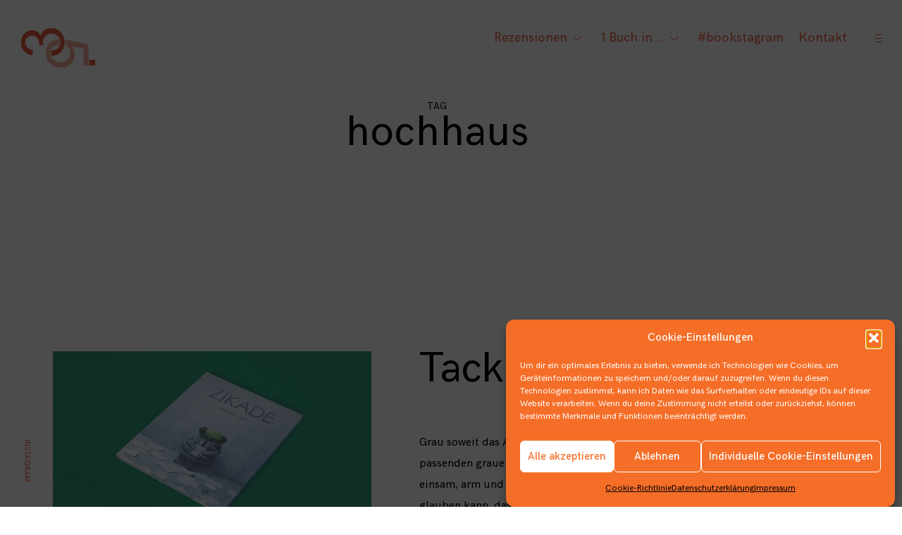

--- FILE ---
content_type: text/html; charset=UTF-8
request_url: https://www.derfuenfunddreissigstemai.de/tag/hochhaus/
body_size: 27193
content:
<!DOCTYPE html>
<html lang="de">
<head>
<meta charset="UTF-8">
<meta name="viewport" content="width=device-width, initial-scale=1">
<link rel="profile" href="http://gmpg.org/xfn/11">
<link rel="pingback" href="https://www.derfuenfunddreissigstemai.de/xmlrpc.php">
<meta name='robots' content='index, follow, max-image-preview:large, max-snippet:-1, max-video-preview:-1' />
<!-- This site is optimized with the Yoast SEO plugin v26.6 - https://yoast.com/wordpress/plugins/seo/ -->
<title>hochhaus Archive &#8211; Der 35. Mai</title>
<link rel="canonical" href="https://www.derfuenfunddreissigstemai.de/tag/hochhaus/" />
<meta property="og:locale" content="de_DE" />
<meta property="og:type" content="article" />
<meta property="og:title" content="hochhaus Archive &#8211; Der 35. Mai" />
<meta property="og:url" content="https://www.derfuenfunddreissigstemai.de/tag/hochhaus/" />
<meta property="og:site_name" content="Der 35. Mai" />
<meta name="twitter:card" content="summary_large_image" />
<meta name="twitter:site" content="@Der35_Mai" />
<script type="application/ld+json" class="yoast-schema-graph">{"@context":"https://schema.org","@graph":[{"@type":"CollectionPage","@id":"https://www.derfuenfunddreissigstemai.de/tag/hochhaus/","url":"https://www.derfuenfunddreissigstemai.de/tag/hochhaus/","name":"hochhaus Archive &#8211; Der 35. Mai","isPartOf":{"@id":"https://www.derfuenfunddreissigstemai.de/#website"},"primaryImageOfPage":{"@id":"https://www.derfuenfunddreissigstemai.de/tag/hochhaus/#primaryimage"},"image":{"@id":"https://www.derfuenfunddreissigstemai.de/tag/hochhaus/#primaryimage"},"thumbnailUrl":"https://i0.wp.com/www.derfuenfunddreissigstemai.de/wp-content/uploads/2019/10/Zikade_Homepage.jpg?fit=1920%2C1100&quality=99&ssl=1","breadcrumb":{"@id":"https://www.derfuenfunddreissigstemai.de/tag/hochhaus/#breadcrumb"},"inLanguage":"de"},{"@type":"ImageObject","inLanguage":"de","@id":"https://www.derfuenfunddreissigstemai.de/tag/hochhaus/#primaryimage","url":"https://i0.wp.com/www.derfuenfunddreissigstemai.de/wp-content/uploads/2019/10/Zikade_Homepage.jpg?fit=1920%2C1100&quality=99&ssl=1","contentUrl":"https://i0.wp.com/www.derfuenfunddreissigstemai.de/wp-content/uploads/2019/10/Zikade_Homepage.jpg?fit=1920%2C1100&quality=99&ssl=1","width":1920,"height":1100,"caption":"Zikade"},{"@type":"BreadcrumbList","@id":"https://www.derfuenfunddreissigstemai.de/tag/hochhaus/#breadcrumb","itemListElement":[{"@type":"ListItem","position":1,"name":"Startseite","item":"https://www.derfuenfunddreissigstemai.de/"},{"@type":"ListItem","position":2,"name":"hochhaus"}]},{"@type":"WebSite","@id":"https://www.derfuenfunddreissigstemai.de/#website","url":"https://www.derfuenfunddreissigstemai.de/","name":"Der 35. Mai","description":"Rezensionen zur Kinder- und Jugendliteratur","publisher":{"@id":"https://www.derfuenfunddreissigstemai.de/#organization"},"potentialAction":[{"@type":"SearchAction","target":{"@type":"EntryPoint","urlTemplate":"https://www.derfuenfunddreissigstemai.de/?s={search_term_string}"},"query-input":{"@type":"PropertyValueSpecification","valueRequired":true,"valueName":"search_term_string"}}],"inLanguage":"de"},{"@type":"Organization","@id":"https://www.derfuenfunddreissigstemai.de/#organization","name":"Der 35. Mai","url":"https://www.derfuenfunddreissigstemai.de/","logo":{"@type":"ImageObject","inLanguage":"de","@id":"https://www.derfuenfunddreissigstemai.de/#/schema/logo/image/","url":"https://i2.wp.com/www.derfuenfunddreissigstemai.de/wp-content/uploads/2019/06/35.Mai_Logo_Homepage.png?fit=733%2C393&quality=99&ssl=1","contentUrl":"https://i2.wp.com/www.derfuenfunddreissigstemai.de/wp-content/uploads/2019/06/35.Mai_Logo_Homepage.png?fit=733%2C393&quality=99&ssl=1","width":733,"height":393,"caption":"Der 35. Mai"},"image":{"@id":"https://www.derfuenfunddreissigstemai.de/#/schema/logo/image/"},"sameAs":["https://www.facebook.com/der35.mai/","https://x.com/Der35_Mai","https://www.instagram.com/der35.mai/","https://www.pinterest.de/derfuenfunddreissigstemai/"]}]}</script>
<!-- / Yoast SEO plugin. -->
<link rel='dns-prefetch' href='//stats.wp.com' />
<link rel='preconnect' href='//c0.wp.com' />
<link rel='preconnect' href='//i0.wp.com' />
<link rel="alternate" type="application/rss+xml" title="Der 35. Mai &raquo; Feed" href="https://www.derfuenfunddreissigstemai.de/feed/" />
<link rel="alternate" type="application/rss+xml" title="Der 35. Mai &raquo; Kommentar-Feed" href="https://www.derfuenfunddreissigstemai.de/comments/feed/" />
<link rel="alternate" type="application/rss+xml" title="Der 35. Mai &raquo; hochhaus Schlagwort-Feed" href="https://www.derfuenfunddreissigstemai.de/tag/hochhaus/feed/" />
<style id='wp-img-auto-sizes-contain-inline-css' type='text/css'>
img:is([sizes=auto i],[sizes^="auto," i]){contain-intrinsic-size:3000px 1500px}
/*# sourceURL=wp-img-auto-sizes-contain-inline-css */
</style>
<!-- <link rel='stylesheet' id='sbi_styles-css' href='https://www.derfuenfunddreissigstemai.de/wp-content/plugins/instagram-feed/css/sbi-styles.min.css?ver=6.10.0' type='text/css' media='all' /> -->
<link rel="stylesheet" type="text/css" href="//www.derfuenfunddreissigstemai.de/wp-content/cache/wpfc-minified/lphftbm0/609ji.css" media="all"/>
<style id='wp-emoji-styles-inline-css' type='text/css'>
img.wp-smiley, img.emoji {
display: inline !important;
border: none !important;
box-shadow: none !important;
height: 1em !important;
width: 1em !important;
margin: 0 0.07em !important;
vertical-align: -0.1em !important;
background: none !important;
padding: 0 !important;
}
/*# sourceURL=wp-emoji-styles-inline-css */
</style>
<style id='wp-block-library-inline-css' type='text/css'>
:root{--wp-block-synced-color:#7a00df;--wp-block-synced-color--rgb:122,0,223;--wp-bound-block-color:var(--wp-block-synced-color);--wp-editor-canvas-background:#ddd;--wp-admin-theme-color:#007cba;--wp-admin-theme-color--rgb:0,124,186;--wp-admin-theme-color-darker-10:#006ba1;--wp-admin-theme-color-darker-10--rgb:0,107,160.5;--wp-admin-theme-color-darker-20:#005a87;--wp-admin-theme-color-darker-20--rgb:0,90,135;--wp-admin-border-width-focus:2px}@media (min-resolution:192dpi){:root{--wp-admin-border-width-focus:1.5px}}.wp-element-button{cursor:pointer}:root .has-very-light-gray-background-color{background-color:#eee}:root .has-very-dark-gray-background-color{background-color:#313131}:root .has-very-light-gray-color{color:#eee}:root .has-very-dark-gray-color{color:#313131}:root .has-vivid-green-cyan-to-vivid-cyan-blue-gradient-background{background:linear-gradient(135deg,#00d084,#0693e3)}:root .has-purple-crush-gradient-background{background:linear-gradient(135deg,#34e2e4,#4721fb 50%,#ab1dfe)}:root .has-hazy-dawn-gradient-background{background:linear-gradient(135deg,#faaca8,#dad0ec)}:root .has-subdued-olive-gradient-background{background:linear-gradient(135deg,#fafae1,#67a671)}:root .has-atomic-cream-gradient-background{background:linear-gradient(135deg,#fdd79a,#004a59)}:root .has-nightshade-gradient-background{background:linear-gradient(135deg,#330968,#31cdcf)}:root .has-midnight-gradient-background{background:linear-gradient(135deg,#020381,#2874fc)}:root{--wp--preset--font-size--normal:16px;--wp--preset--font-size--huge:42px}.has-regular-font-size{font-size:1em}.has-larger-font-size{font-size:2.625em}.has-normal-font-size{font-size:var(--wp--preset--font-size--normal)}.has-huge-font-size{font-size:var(--wp--preset--font-size--huge)}.has-text-align-center{text-align:center}.has-text-align-left{text-align:left}.has-text-align-right{text-align:right}.has-fit-text{white-space:nowrap!important}#end-resizable-editor-section{display:none}.aligncenter{clear:both}.items-justified-left{justify-content:flex-start}.items-justified-center{justify-content:center}.items-justified-right{justify-content:flex-end}.items-justified-space-between{justify-content:space-between}.screen-reader-text{border:0;clip-path:inset(50%);height:1px;margin:-1px;overflow:hidden;padding:0;position:absolute;width:1px;word-wrap:normal!important}.screen-reader-text:focus{background-color:#ddd;clip-path:none;color:#444;display:block;font-size:1em;height:auto;left:5px;line-height:normal;padding:15px 23px 14px;text-decoration:none;top:5px;width:auto;z-index:100000}html :where(.has-border-color){border-style:solid}html :where([style*=border-top-color]){border-top-style:solid}html :where([style*=border-right-color]){border-right-style:solid}html :where([style*=border-bottom-color]){border-bottom-style:solid}html :where([style*=border-left-color]){border-left-style:solid}html :where([style*=border-width]){border-style:solid}html :where([style*=border-top-width]){border-top-style:solid}html :where([style*=border-right-width]){border-right-style:solid}html :where([style*=border-bottom-width]){border-bottom-style:solid}html :where([style*=border-left-width]){border-left-style:solid}html :where(img[class*=wp-image-]){height:auto;max-width:100%}:where(figure){margin:0 0 1em}html :where(.is-position-sticky){--wp-admin--admin-bar--position-offset:var(--wp-admin--admin-bar--height,0px)}@media screen and (max-width:600px){html :where(.is-position-sticky){--wp-admin--admin-bar--position-offset:0px}}
/*# sourceURL=wp-block-library-inline-css */
</style><style id='global-styles-inline-css' type='text/css'>
:root{--wp--preset--aspect-ratio--square: 1;--wp--preset--aspect-ratio--4-3: 4/3;--wp--preset--aspect-ratio--3-4: 3/4;--wp--preset--aspect-ratio--3-2: 3/2;--wp--preset--aspect-ratio--2-3: 2/3;--wp--preset--aspect-ratio--16-9: 16/9;--wp--preset--aspect-ratio--9-16: 9/16;--wp--preset--color--black: #000000;--wp--preset--color--cyan-bluish-gray: #abb8c3;--wp--preset--color--white: #ffffff;--wp--preset--color--pale-pink: #f78da7;--wp--preset--color--vivid-red: #cf2e2e;--wp--preset--color--luminous-vivid-orange: #ff6900;--wp--preset--color--luminous-vivid-amber: #fcb900;--wp--preset--color--light-green-cyan: #7bdcb5;--wp--preset--color--vivid-green-cyan: #00d084;--wp--preset--color--pale-cyan-blue: #8ed1fc;--wp--preset--color--vivid-cyan-blue: #0693e3;--wp--preset--color--vivid-purple: #9b51e0;--wp--preset--gradient--vivid-cyan-blue-to-vivid-purple: linear-gradient(135deg,rgb(6,147,227) 0%,rgb(155,81,224) 100%);--wp--preset--gradient--light-green-cyan-to-vivid-green-cyan: linear-gradient(135deg,rgb(122,220,180) 0%,rgb(0,208,130) 100%);--wp--preset--gradient--luminous-vivid-amber-to-luminous-vivid-orange: linear-gradient(135deg,rgb(252,185,0) 0%,rgb(255,105,0) 100%);--wp--preset--gradient--luminous-vivid-orange-to-vivid-red: linear-gradient(135deg,rgb(255,105,0) 0%,rgb(207,46,46) 100%);--wp--preset--gradient--very-light-gray-to-cyan-bluish-gray: linear-gradient(135deg,rgb(238,238,238) 0%,rgb(169,184,195) 100%);--wp--preset--gradient--cool-to-warm-spectrum: linear-gradient(135deg,rgb(74,234,220) 0%,rgb(151,120,209) 20%,rgb(207,42,186) 40%,rgb(238,44,130) 60%,rgb(251,105,98) 80%,rgb(254,248,76) 100%);--wp--preset--gradient--blush-light-purple: linear-gradient(135deg,rgb(255,206,236) 0%,rgb(152,150,240) 100%);--wp--preset--gradient--blush-bordeaux: linear-gradient(135deg,rgb(254,205,165) 0%,rgb(254,45,45) 50%,rgb(107,0,62) 100%);--wp--preset--gradient--luminous-dusk: linear-gradient(135deg,rgb(255,203,112) 0%,rgb(199,81,192) 50%,rgb(65,88,208) 100%);--wp--preset--gradient--pale-ocean: linear-gradient(135deg,rgb(255,245,203) 0%,rgb(182,227,212) 50%,rgb(51,167,181) 100%);--wp--preset--gradient--electric-grass: linear-gradient(135deg,rgb(202,248,128) 0%,rgb(113,206,126) 100%);--wp--preset--gradient--midnight: linear-gradient(135deg,rgb(2,3,129) 0%,rgb(40,116,252) 100%);--wp--preset--font-size--small: 13px;--wp--preset--font-size--medium: 20px;--wp--preset--font-size--large: 36px;--wp--preset--font-size--x-large: 42px;--wp--preset--spacing--20: 0.44rem;--wp--preset--spacing--30: 0.67rem;--wp--preset--spacing--40: 1rem;--wp--preset--spacing--50: 1.5rem;--wp--preset--spacing--60: 2.25rem;--wp--preset--spacing--70: 3.38rem;--wp--preset--spacing--80: 5.06rem;--wp--preset--shadow--natural: 6px 6px 9px rgba(0, 0, 0, 0.2);--wp--preset--shadow--deep: 12px 12px 50px rgba(0, 0, 0, 0.4);--wp--preset--shadow--sharp: 6px 6px 0px rgba(0, 0, 0, 0.2);--wp--preset--shadow--outlined: 6px 6px 0px -3px rgb(255, 255, 255), 6px 6px rgb(0, 0, 0);--wp--preset--shadow--crisp: 6px 6px 0px rgb(0, 0, 0);}:where(.is-layout-flex){gap: 0.5em;}:where(.is-layout-grid){gap: 0.5em;}body .is-layout-flex{display: flex;}.is-layout-flex{flex-wrap: wrap;align-items: center;}.is-layout-flex > :is(*, div){margin: 0;}body .is-layout-grid{display: grid;}.is-layout-grid > :is(*, div){margin: 0;}:where(.wp-block-columns.is-layout-flex){gap: 2em;}:where(.wp-block-columns.is-layout-grid){gap: 2em;}:where(.wp-block-post-template.is-layout-flex){gap: 1.25em;}:where(.wp-block-post-template.is-layout-grid){gap: 1.25em;}.has-black-color{color: var(--wp--preset--color--black) !important;}.has-cyan-bluish-gray-color{color: var(--wp--preset--color--cyan-bluish-gray) !important;}.has-white-color{color: var(--wp--preset--color--white) !important;}.has-pale-pink-color{color: var(--wp--preset--color--pale-pink) !important;}.has-vivid-red-color{color: var(--wp--preset--color--vivid-red) !important;}.has-luminous-vivid-orange-color{color: var(--wp--preset--color--luminous-vivid-orange) !important;}.has-luminous-vivid-amber-color{color: var(--wp--preset--color--luminous-vivid-amber) !important;}.has-light-green-cyan-color{color: var(--wp--preset--color--light-green-cyan) !important;}.has-vivid-green-cyan-color{color: var(--wp--preset--color--vivid-green-cyan) !important;}.has-pale-cyan-blue-color{color: var(--wp--preset--color--pale-cyan-blue) !important;}.has-vivid-cyan-blue-color{color: var(--wp--preset--color--vivid-cyan-blue) !important;}.has-vivid-purple-color{color: var(--wp--preset--color--vivid-purple) !important;}.has-black-background-color{background-color: var(--wp--preset--color--black) !important;}.has-cyan-bluish-gray-background-color{background-color: var(--wp--preset--color--cyan-bluish-gray) !important;}.has-white-background-color{background-color: var(--wp--preset--color--white) !important;}.has-pale-pink-background-color{background-color: var(--wp--preset--color--pale-pink) !important;}.has-vivid-red-background-color{background-color: var(--wp--preset--color--vivid-red) !important;}.has-luminous-vivid-orange-background-color{background-color: var(--wp--preset--color--luminous-vivid-orange) !important;}.has-luminous-vivid-amber-background-color{background-color: var(--wp--preset--color--luminous-vivid-amber) !important;}.has-light-green-cyan-background-color{background-color: var(--wp--preset--color--light-green-cyan) !important;}.has-vivid-green-cyan-background-color{background-color: var(--wp--preset--color--vivid-green-cyan) !important;}.has-pale-cyan-blue-background-color{background-color: var(--wp--preset--color--pale-cyan-blue) !important;}.has-vivid-cyan-blue-background-color{background-color: var(--wp--preset--color--vivid-cyan-blue) !important;}.has-vivid-purple-background-color{background-color: var(--wp--preset--color--vivid-purple) !important;}.has-black-border-color{border-color: var(--wp--preset--color--black) !important;}.has-cyan-bluish-gray-border-color{border-color: var(--wp--preset--color--cyan-bluish-gray) !important;}.has-white-border-color{border-color: var(--wp--preset--color--white) !important;}.has-pale-pink-border-color{border-color: var(--wp--preset--color--pale-pink) !important;}.has-vivid-red-border-color{border-color: var(--wp--preset--color--vivid-red) !important;}.has-luminous-vivid-orange-border-color{border-color: var(--wp--preset--color--luminous-vivid-orange) !important;}.has-luminous-vivid-amber-border-color{border-color: var(--wp--preset--color--luminous-vivid-amber) !important;}.has-light-green-cyan-border-color{border-color: var(--wp--preset--color--light-green-cyan) !important;}.has-vivid-green-cyan-border-color{border-color: var(--wp--preset--color--vivid-green-cyan) !important;}.has-pale-cyan-blue-border-color{border-color: var(--wp--preset--color--pale-cyan-blue) !important;}.has-vivid-cyan-blue-border-color{border-color: var(--wp--preset--color--vivid-cyan-blue) !important;}.has-vivid-purple-border-color{border-color: var(--wp--preset--color--vivid-purple) !important;}.has-vivid-cyan-blue-to-vivid-purple-gradient-background{background: var(--wp--preset--gradient--vivid-cyan-blue-to-vivid-purple) !important;}.has-light-green-cyan-to-vivid-green-cyan-gradient-background{background: var(--wp--preset--gradient--light-green-cyan-to-vivid-green-cyan) !important;}.has-luminous-vivid-amber-to-luminous-vivid-orange-gradient-background{background: var(--wp--preset--gradient--luminous-vivid-amber-to-luminous-vivid-orange) !important;}.has-luminous-vivid-orange-to-vivid-red-gradient-background{background: var(--wp--preset--gradient--luminous-vivid-orange-to-vivid-red) !important;}.has-very-light-gray-to-cyan-bluish-gray-gradient-background{background: var(--wp--preset--gradient--very-light-gray-to-cyan-bluish-gray) !important;}.has-cool-to-warm-spectrum-gradient-background{background: var(--wp--preset--gradient--cool-to-warm-spectrum) !important;}.has-blush-light-purple-gradient-background{background: var(--wp--preset--gradient--blush-light-purple) !important;}.has-blush-bordeaux-gradient-background{background: var(--wp--preset--gradient--blush-bordeaux) !important;}.has-luminous-dusk-gradient-background{background: var(--wp--preset--gradient--luminous-dusk) !important;}.has-pale-ocean-gradient-background{background: var(--wp--preset--gradient--pale-ocean) !important;}.has-electric-grass-gradient-background{background: var(--wp--preset--gradient--electric-grass) !important;}.has-midnight-gradient-background{background: var(--wp--preset--gradient--midnight) !important;}.has-small-font-size{font-size: var(--wp--preset--font-size--small) !important;}.has-medium-font-size{font-size: var(--wp--preset--font-size--medium) !important;}.has-large-font-size{font-size: var(--wp--preset--font-size--large) !important;}.has-x-large-font-size{font-size: var(--wp--preset--font-size--x-large) !important;}
/*# sourceURL=global-styles-inline-css */
</style>
<style id='classic-theme-styles-inline-css' type='text/css'>
/*! This file is auto-generated */
.wp-block-button__link{color:#fff;background-color:#32373c;border-radius:9999px;box-shadow:none;text-decoration:none;padding:calc(.667em + 2px) calc(1.333em + 2px);font-size:1.125em}.wp-block-file__button{background:#32373c;color:#fff;text-decoration:none}
/*# sourceURL=/wp-includes/css/classic-themes.min.css */
</style>
<!-- <link rel='stylesheet' id='cmplz-general-css' href='https://www.derfuenfunddreissigstemai.de/wp-content/plugins/complianz-gdpr/assets/css/cookieblocker.min.css?ver=1766197735' type='text/css' media='all' /> -->
<!-- <link rel='stylesheet' id='deppo-font-enqueue-css' href='https://www.derfuenfunddreissigstemai.de/wp-content/themes/deppo/assets/fonts/hk-grotesk/stylesheet.css' type='text/css' media='all' /> -->
<!-- <link rel='stylesheet' id='deppo-style-css' href='https://www.derfuenfunddreissigstemai.de/wp-content/themes/deppo/style.css?ver=6.9' type='text/css' media='all' /> -->
<link rel="stylesheet" type="text/css" href="//www.derfuenfunddreissigstemai.de/wp-content/cache/wpfc-minified/797fi98j/609ji.css" media="all"/>
<style id='deppo-style-inline-css' type='text/css'>
/* Body BG color */
body,
.main-navigation ul ul,
.single-jetpack-portfolio .entry-content,
.comment-list .comment-respond,
input,
textarea {
background-color:#ffffff;
}
.header-video-wrapper {
background:#ffffff;
}
.single-jetpack-portfolio .entry-meta {
background: #ffffff;
box-shadow: 0 0 100px 60px #ffffff;
}
.comment-body .reply a {
color:#ffffff;
background:#000000;
}
@media screen and (max-width: 600px) {
.main-navigation .menu > ul,
.main-navigation ul.menu {
background: rgba(255,255,255,0.98);
}
.show-info .info-toggle span:after {
background: #ffffff;
box-shadow: 0px -5px 25px 10px #ffffff;
}
}
/* Body Text color */
body,
button,
input,
select,
input[type="button"],
input[type="reset"],
input[type="submit"],
input[type="text"],
input[type="email"],
input[type="url"],
input[type="password"],
input[type="search"],
input[type="number"],
input[type="tel"],
input[type="range"],
input[type="date"],
input[type="month"],
input[type="week"],
input[type="time"],
input[type="datetime"],
input[type="datetime-local"],
input[type="color"],
textarea,
mark,
body #infinite-handle span,
.slick-dots li button,
button.clear-button:hover,
button.clear-button:focus,
button.clear-button:active,
.wp-block-separator.is-style-dots:before {
color: #000000;
}
a,
a:visited,
.featured-slider h2 a:hover,
.featured-slider h2 a:focus,
.featured-slider h2 a:active,
.portfolio-hover-title .portfolio-archive .row .featured-content + .entry-header a:hover,
.portfolio-hover-title .portfolio-archive .row .featured-content + .entry-header a:focus,
.portfolio-hover-title .portfolio-archive .row .featured-content + .entry-header a:active {
color: #000000;
}
a:hover,
a:focus,
a:active,
.comment-respond p.comment-subscription-form label {
color: rgba(0,0,0,0.5);
}
pre,
code,
kbd,
tt,
var,
mark,
ins {
background: rgba(0,0,0,0.1);
}
abbr,
acronym {
border-bottom-color: rgba(0,0,0,0.4);
}
.search-form input::-webkit-input-placeholder {
color: #000000;
}
.search-form input:-moz-placeholder {
color: #000000;
}
.search-form input::-moz-placeholder {
color: #000000;
}
@media screen and (min-width: 1201px) {
.post-navigation a:hover {
color: #000000;
}
}
.paging-navigation .current:before,
.paging-navigation .current:after,
#comments .comment.parent > .comment-body:before,
.comment-list .comment-respond:before,
.infinite-loader:before,
hr,
.wp-block-separator {
background: #000000;
}
.entry-content td,
.entry-content th,
.comment-content td,
.comment-content th {
border-color: #000000;
}
button,
input[type="button"],
input[type="reset"],
input[type="submit"] {
border-color: #000000;
}
button:hover,
input[type="button"]:hover,
input[type="reset"]:hover,
input[type="submit"]:hover,
button:focus,
input[type="button"]:focus,
input[type="reset"]:focus,
input[type="submit"]:focus,
button:active,
input[type="button"]:active,
input[type="reset"]:active,
input[type="submit"]:active {
background: #000000;
color: #ffffff;
}
input[type="text"],
input[type="email"],
input[type="url"],
input[type="password"],
input[type="search"],
input[type="number"],
input[type="tel"],
input[type="range"],
input[type="date"],
input[type="month"],
input[type="week"],
input[type="time"],
input[type="datetime"],
input[type="datetime-local"],
input[type="color"],
textarea {
border-bottom-color: rgba(0,0,0,0.4);
}
select {
border-color: #000000;
}
input[type="text"]:focus,
input[type="email"]:focus,
input[type="url"]:focus,
input[type="password"]:focus,
input[type="search"]:focus,
input[type="number"]:focus,
input[type="tel"]:focus,
input[type="range"]:focus,
input[type="date"]:focus,
input[type="month"]:focus,
input[type="week"]:focus,
input[type="time"]:focus,
input[type="datetime"]:focus,
input[type="datetime-local"]:focus,
input[type="color"]:focus,
textarea:focus {
color: #000000;
}
.form-submit input[type="submit"],
.form-submit input[type="submit"]:hover,
.form-submit input[type="submit"]:focus,
.form-submit input[type="submit"]:active {
color: #000000;
}
body .contact-submit input[type="submit"] {
color: #000000;
}
.header-video-wrapper .wp-custom-header-video-play:before,
.header-video-wrapper .wp-custom-header-video-play:after {
background: #ffffff;
}
.header-video-wrapper .wp-custom-header-video-pause:before {
border-left-color: #ffffff;
}
input[type="checkbox"] + label:before,
label.checkbox:before {
background: #000000;
}
input[type="checkbox"] + label:after,
label.checkbox:after {
border-color: #000000;
}
input[type="checkbox"]:checked + label:before,
label.checkbox.checked:before {
background: #ffffff;
}
input[type="checkbox"]:checked + label:after,
label.checkbox.checked:after {
background: #000000;
}
input[type="radio"] + label:after,
label.radio:after {
border-color: #000000;
}
input[type="radio"]:checked + label:before,
label.radio.checked:before {
background: #000000;
}
.right-arrow:before {
background: #000000;
}
.right-arrow:after {
border-left-color: #000000;
}
::-moz-selection { /* Gecko Browsers */
background: #000000;
color: #ffffff;
}
::selection {  /* WebKit/Blink Browsers */
background: #000000;
color: #ffffff;
}
.mCS-minimal.mCSB_scrollTools .mCSB_dragger .mCSB_dragger_bar {
background-color: #000000;
background-color: rgba(0,0,0,0.2);
}
.mCS-minimal.mCSB_scrollTools .mCSB_dragger:active .mCSB_dragger_bar,
.mCS-minimal.mCSB_scrollTools .mCSB_dragger.mCSB_dragger_onDrag .mCSB_dragger_bar{
background-color: #000000;
background-color: rgba(0,0,0,0.5);
}
body .contact-form label span {
color: rgba(0,0,0,0.4);
}
/* Nav bg color */
.main-navigation a,
.main-navigation a:visited,
.site-title a,
.site-title a:visited,
.jetpack-social-navigation a,
.jetpack-social-navigation a:visited,
.site-footer a,
.site-footer a:visited,
.main-navigation .menu-toggle,
.main-navigation .menu-toggle:hover,
.main-navigation .menu-toggle:focus,
.view-post-link a,
.view-post-link a:hover,
.view-post-link a:focus,
.view-post-link a:active {
color: #eb5d40;
}
.main-navigation a:hover,
.main-navigation a:focus,
.main-navigation a:active,
.site-title a:hover,
.site-title a:focus,
.site-title a:active,
.site-description,
.jetpack-social-navigation a:hover,
.jetpack-social-navigation a:focus,
.jetpack-social-navigation a:active,
.site-footer a:hover,
.site-footer a:focus,
.site-footer a:active,
.main-navigation .menu-toggle:active {
color: rgba(235,93,64,0.5);
}
.site-footer {
color: rgba(235,93,64,0.6);
}
.sidebar-icon i,
.dropdown-symbol:before,
.dropdown-symbol:after {
background: #eb5d40;
}
.main-navigation ul ul {
border-color: rgba(235,93,64,0.4);
}
.info-toggle,
.clear-button.info-toggle:hover,
.clear-button.info-toggle:focus,
.clear-button.info-toggle:active,
.back-button,
.back-button:visited,
.back-button:hover,
.back-button:focus,
.back-button:active,
.slick-dots-wrapper {
color: #eb5d40;
}
.back-button .right-arrow:before,
.view-post-link .right-arrow:before,
.info-toggle:before {
background: #eb5d40;
}
.back-button .right-arrow:after,
.view-post-link .right-arrow:after {
border-left-color: #eb5d40;
}
.rtl .back-button .right-arrow:after,
.rtl .view-post-link .right-arrow:after {
border-right-color: #eb5d40;
}
/* Sidebar colors */
.sidebar-hide-scroll input,
.sidebar-hide-scroll textarea {
background-color:#eb5d40;
}
.sidebar-hide-scroll {
background-color:#eb5d40;
color:#ffffff;
}
.sidebar-open .sidebar-icon i {
background:#ffffff;
}
.sidebar-holder .mCS-minimal.mCSB_scrollTools .mCSB_dragger .mCSB_dragger_bar {
background-color: #ffffff;
background-color: rgba(255,255,255,0.2);
}
.sidebar-holder .mCS-minimal.mCSB_scrollTools .mCSB_dragger:active .mCSB_dragger_bar,
.sidebar-holder .mCS-minimal.mCSB_scrollTools .mCSB_dragger.mCSB_dragger_onDrag .mCSB_dragger_bar{
background-color: #ffffff;
background-color: rgba(255,255,255,0.5);
}
.sidebar-holder button,
.sidebar-holder input,
.sidebar-holder select,
.sidebar-holder input[type="button"],
.sidebar-holder input[type="reset"],
.sidebar-holder input[type="submit"],
.sidebar-holder input[type="text"],
.sidebar-holder input[type="email"],
.sidebar-holder input[type="url"],
.sidebar-holder input[type="password"],
.sidebar-holder input[type="search"],
.sidebar-holder input[type="number"],
.sidebar-holder input[type="tel"],
.sidebar-holder input[type="range"],
.sidebar-holder input[type="date"],
.sidebar-holder input[type="month"],
.sidebar-holder input[type="week"],
.sidebar-holder input[type="time"],
.sidebar-holder input[type="datetime"],
.sidebar-holder input[type="datetime-local"],
.sidebar-holder input[type="color"],
.sidebar-holder textarea,
.sidebar-holder mark,
.sidebar-holder button.clear-button:hover,
.sidebar-holder button.clear-button:focus,
.sidebar-holder button.clear-button:active {
color: #ffffff;
}
.sidebar-holder a,
.sidebar-holder a:visited {
color: #ffffff;
}
.sidebar-holder a:hover,
.sidebar-holder a:focus,
.sidebar-holder a:active {
color: rgba(255,255,255,0.5);
}
.sidebar-holder pre,
.sidebar-holder code,
.sidebar-holder kbd,
.sidebar-holder tt,
.sidebar-holder var,
.sidebar-holder mark,
.sidebar-holder ins {
background: rgba(255,255,255,0.1);
}
.sidebar-holder abbr,
.sidebar-holder acronym {
border-bottom-color: rgba(255,255,255,0.4);
}
.sidebar-holder .search-form input::-webkit-input-placeholder {
color: #ffffff;
}
.sidebar-holder .search-form input:-moz-placeholder {
color: #ffffff;
}
.sidebar-holder .search-form input::-moz-placeholder {
color: #ffffff;
}
.sidebar-holder .entry-content td,
.sidebar-holder .entry-content th {
border-color: #ffffff;
}
.sidebar-holder button,
.sidebar-holder input[type="button"],
.sidebar-holder input[type="reset"],
.sidebar-holder input[type="submit"] {
border-color: #ffffff;
}
.sidebar-holder button:hover,
.sidebar-holder input[type="button"]:hover,
.sidebar-holder input[type="reset"]:hover,
.sidebar-holder input[type="submit"]:hover,
.sidebar-holder button:focus,
.sidebar-holder input[type="button"]:focus,
.sidebar-holder input[type="reset"]:focus,
.sidebar-holder input[type="submit"]:focus,
.sidebar-holder button:active,
.sidebar-holder input[type="button"]:active,
.sidebar-holder input[type="reset"]:active,
.sidebar-holder input[type="submit"]:active {
background: #ffffff;
color: #eb5d40;
}
.sidebar-holder button.clear-button:hover,
.sidebar-holder button.clear-button:focus,
.sidebar-holder button.clear-button:active {
background: transparent;
}
.sidebar-holder input[type="text"],
.sidebar-holder input[type="email"],
.sidebar-holder input[type="url"],
.sidebar-holder input[type="password"],
.sidebar-holder input[type="search"],
.sidebar-holder input[type="number"],
.sidebar-holder input[type="tel"],
.sidebar-holder input[type="range"],
.sidebar-holder input[type="date"],
.sidebar-holder input[type="month"],
.sidebar-holder input[type="week"],
.sidebar-holder input[type="time"],
.sidebar-holder input[type="datetime"],
.sidebar-holder input[type="datetime-local"],
.sidebar-holder input[type="color"],
.sidebar-holder textarea {
border-bottom-color: rgba(255,255,255,0.4);
}
.sidebar-holder select {
border-color: #ffffff;
}
.sidebar-holder input[type="text"]:focus,
.sidebar-holder input[type="email"]:focus,
.sidebar-holder input[type="url"]:focus,
.sidebar-holder input[type="password"]:focus,
.sidebar-holder input[type="search"]:focus,
.sidebar-holder input[type="number"]:focus,
.sidebar-holder input[type="tel"]:focus,
.sidebar-holder input[type="range"]:focus,
.sidebar-holder input[type="date"]:focus,
.sidebar-holder input[type="month"]:focus,
.sidebar-holder input[type="week"]:focus,
.sidebar-holder input[type="time"]:focus,
.sidebar-holder input[type="datetime"]:focus,
.sidebar-holder input[type="datetime-local"]:focus,
.sidebar-holder input[type="color"]:focus,
.sidebar-holder textarea:focus {
color: #ffffff;
}
.sidebar-holder input[type="checkbox"] + label:before,
.sidebar-holder label.checkbox:before {
background: #ffffff;
}
.sidebar-holder input[type="checkbox"] + label:after,
.sidebar-holder label.checkbox:after {
border-color: #ffffff;
}
.sidebar-holder input[type="checkbox"]:checked + label:before,
.sidebar-holder label.checkbox.checked:before {
background: #eb5d40;
}
.sidebar-holder input[type="checkbox"]:checked + label:after,
.sidebar-holder label.checkbox.checked:after {
background: #ffffff;
}
.sidebar-holder input[type="radio"] + label:after,
.sidebar-holder label.radio:after {
border-color: #ffffff;
}
.sidebar-holder input[type="radio"]:checked + label:before,
.sidebar-holder label.radio.checked:before {
background: #ffffff;
}
body .widget .a-stats a {
background: #ffffff;
color: #eb5d40;
}
body .widget .a-stats a:hover {
background: #ffffff;
color: #eb5d40;
}
.widget .milestone-header {
background-color: #ffffff;
color: #eb5d40;
}
.widget .milestone-countdown,
.widget .milestone-message {
border-color: #ffffff;
color: #ffffff;
}
body #eu-cookie-law input {
border-color: rgba(255,255,255,0.2);
color: #ffffff;
}
body #eu-cookie-law.negative input {
border-color: rgba(235,93,64,0.2);
}
body #eu-cookie-law.negative {
background-color: #ffffff;
color: #eb5d40;
}
body #eu-cookie-law input:focus,
body #eu-cookie-law input:hover {
background: #ffffff;
color: #eb5d40;
border-color: #ffffff;
}
body #eu-cookie-law.negative input:focus,
body #eu-cookie-law.negative input:hover {
background: #eb5d40;
border-color: #eb5d40;
color: #ffffff;
}
body #eu-cookie-law {
background-color: #eb5d40;
border-color: rgba(255,255,255,0.2);
color: #ffffff;
}
/* comment */
.entry-content a:after {
background: #000000;
}
.main-navigation a:after {
background: #eb5d40;
}
.widget a:after {
background: #ffffff;
}
.entry-content a:hover {
color: #000000;
}
.main-navigation li a:hover {
color: #eb5d40;
}
.widget a:hover {
color: #ffffff;
}
.page-template-home-slider .featured-slider-wrapper .entry-header a {
color: ;
}
.featured-slider-wrapper .entry-header .right-arrow:before {
background: ;
}
.featured-slider-wrapper .entry-header .right-arrow:after {
border-left-color: ;
}
.site-title,
.site-description {
position: absolute;
clip: rect(1px, 1px, 1px, 1px);
}
.custom-logo-wrapper {
max-width: 105px;
}
@media screen  and (max-width: 900px) {
.custom-logo-wrapper {
max-width: 70px;
}
}
.tags-links { clip: rect(1px, 1px, 1px, 1px); height: 1px; position: absolute; overflow: hidden; width: 1px; }
/*# sourceURL=deppo-style-inline-css */
</style>
<!-- <link rel='stylesheet' id='deppo-style-fullpage-css' href='https://www.derfuenfunddreissigstemai.de/wp-content/themes/deppo/js/jquery.fullpage.css?ver=6.9' type='text/css' media='all' /> -->
<link rel="stylesheet" type="text/css" href="//www.derfuenfunddreissigstemai.de/wp-content/cache/wpfc-minified/mktw8u93/609ji.css" media="all"/>
<link rel='stylesheet' id='genericons-css' href='https://c0.wp.com/p/jetpack/15.3.1/_inc/genericons/genericons/genericons.css' type='text/css' media='all' />
<!-- <link rel='stylesheet' id='jetpack-social-menu-css' href='https://www.derfuenfunddreissigstemai.de/wp-content/plugins/jetpack/jetpack_vendor/automattic/jetpack-classic-theme-helper/src/social-menu/social-menu.css?ver=1.0' type='text/css' media='all' /> -->
<link rel="stylesheet" type="text/css" href="//www.derfuenfunddreissigstemai.de/wp-content/cache/wpfc-minified/2dz4ctfo/609ji.css" media="all"/>
<link rel='stylesheet' id='jetpack-subscriptions-css' href='https://c0.wp.com/p/jetpack/15.3.1/_inc/build/subscriptions/subscriptions.min.css' type='text/css' media='all' />
<script type="text/javascript" src="https://c0.wp.com/c/6.9/wp-includes/js/jquery/jquery.min.js" id="jquery-core-js"></script>
<script type="text/javascript" src="https://c0.wp.com/c/6.9/wp-includes/js/jquery/jquery-migrate.min.js" id="jquery-migrate-js"></script>
<link rel="https://api.w.org/" href="https://www.derfuenfunddreissigstemai.de/wp-json/" /><link rel="alternate" title="JSON" type="application/json" href="https://www.derfuenfunddreissigstemai.de/wp-json/wp/v2/tags/168" /><link rel="EditURI" type="application/rsd+xml" title="RSD" href="https://www.derfuenfunddreissigstemai.de/xmlrpc.php?rsd" />
<meta name="generator" content="WordPress 6.9" />
<style>img#wpstats{display:none}</style>
<style>.cmplz-hidden {
display: none !important;
}</style><link rel="icon" href="https://i0.wp.com/www.derfuenfunddreissigstemai.de/wp-content/uploads/2019/06/cropped-Webseiten_Icon-1.png?fit=32%2C32&#038;quality=99&#038;ssl=1" sizes="32x32" />
<link rel="icon" href="https://i0.wp.com/www.derfuenfunddreissigstemai.de/wp-content/uploads/2019/06/cropped-Webseiten_Icon-1.png?fit=192%2C192&#038;quality=99&#038;ssl=1" sizes="192x192" />
<link rel="apple-touch-icon" href="https://i0.wp.com/www.derfuenfunddreissigstemai.de/wp-content/uploads/2019/06/cropped-Webseiten_Icon-1.png?fit=180%2C180&#038;quality=99&#038;ssl=1" />
<meta name="msapplication-TileImage" content="https://i0.wp.com/www.derfuenfunddreissigstemai.de/wp-content/uploads/2019/06/cropped-Webseiten_Icon-1.png?fit=270%2C270&#038;quality=99&#038;ssl=1" />
<style>
.kirki-customizer-loading-wrapper {
background-image: none !important;
}
</style>
<style id="kirki-inline-styles">body{font-family:"HK Grotesk", "Helvetica Neue", Helvetica,Verdana, sans-serif;font-weight:400;}h1:not(.site-title), h1:not(.site-title)>a, h2, h2>a, h3, h3>a, h4, h4>a, h5, h5>a, h6, h6>a{font-family:"HK Grotesk", "Helvetica Neue", Helvetica,Verdana, sans-serif;font-weight:400;}.site-title, .site-title a, #site-navigation a, #bigSocialWrap a, .site-info{font-family:"HK Grotesk", "Helvetica Neue", Helvetica,Verdana, sans-serif;font-weight:400;}</style></head>
<body data-cmplz=1 class="archive tag tag-hochhaus tag-168 wp-custom-logo wp-theme-deppo tk-theme-frontend group-blog hfeed has-sidebar archive-layout-standard slider-text-side portfolio-shuffle portfolio-hover-title social-menu tags-hidden">
<div id="page" class="site">
<a class="skip-link screen-reader-text" href="#content">Skip to content</a>
<header id="masthead" class="site-header" role="banner">
<div class="site-branding">
<div class="custom-logo-wrapper"> <a href="https://www.derfuenfunddreissigstemai.de/" class="custom-logo-link" rel="home"><img width="733" height="393" src="https://i0.wp.com/www.derfuenfunddreissigstemai.de/wp-content/uploads/2019/06/35.Mai_Logo_Homepage.png?fit=733%2C393&amp;quality=99&amp;ssl=1" class="custom-logo" alt="35 Logo" decoding="async" fetchpriority="high" srcset="https://i0.wp.com/www.derfuenfunddreissigstemai.de/wp-content/uploads/2019/06/35.Mai_Logo_Homepage.png?w=733&amp;quality=99&amp;ssl=1 733w, https://i0.wp.com/www.derfuenfunddreissigstemai.de/wp-content/uploads/2019/06/35.Mai_Logo_Homepage.png?resize=300%2C161&amp;quality=99&amp;ssl=1 300w, https://i0.wp.com/www.derfuenfunddreissigstemai.de/wp-content/uploads/2019/06/35.Mai_Logo_Homepage.png?resize=700%2C375&amp;quality=99&amp;ssl=1 700w, https://i0.wp.com/www.derfuenfunddreissigstemai.de/wp-content/uploads/2019/06/35.Mai_Logo_Homepage.png?resize=680%2C365&amp;quality=99&amp;ssl=1 680w, https://i0.wp.com/www.derfuenfunddreissigstemai.de/wp-content/uploads/2019/06/35.Mai_Logo_Homepage.png?resize=280%2C150&amp;quality=99&amp;ssl=1 280w" sizes="(max-width: 733px) 100vw, 733px" /></a> </div>  <div class="site-branding-text"> 							<p class="site-title"><a href="https://www.derfuenfunddreissigstemai.de/" rel="home">Der 35. Mai</a></p>
<p class="site-description">Rezensionen zur Kinder- und Jugendliteratur</p>
</div> 		</div><!-- .site-branding -->
<div class="navigation-wrapper">
<nav id="site-navigation" class="main-navigation" role="navigation">
<button class="menu-toggle clear-button" aria-controls="primary-menu" aria-expanded="false">Menu</button>
<div class="menu-menu-container"><ul id="primary-menu" class="menu"><li id="menu-item-683" class="menu-item menu-item-type-post_type menu-item-object-page current_page_parent menu-item-has-children menu-item-683"><a href="https://www.derfuenfunddreissigstemai.de/blog/">Rezensionen</a>
<ul class="sub-menu">
<li id="menu-item-1426" class="menu-item menu-item-type-taxonomy menu-item-object-category menu-item-1426"><a href="https://www.derfuenfunddreissigstemai.de/category/bilderbuecher/">Bilderbücher</a></li>
<li id="menu-item-1337" class="menu-item menu-item-type-taxonomy menu-item-object-category menu-item-1337"><a href="https://www.derfuenfunddreissigstemai.de/category/kinderbuecher/">Kinderbücher</a></li>
<li id="menu-item-1572" class="menu-item menu-item-type-taxonomy menu-item-object-category menu-item-1572"><a href="https://www.derfuenfunddreissigstemai.de/category/jugendbuecher/">Jugendbücher</a></li>
<li id="menu-item-2461" class="menu-item menu-item-type-taxonomy menu-item-object-category menu-item-2461"><a href="https://www.derfuenfunddreissigstemai.de/category/pop-up-buecher/">Pop-up-Bücher</a></li>
<li id="menu-item-2612" class="menu-item menu-item-type-taxonomy menu-item-object-category menu-item-2612"><a href="https://www.derfuenfunddreissigstemai.de/category/abc-buecher/">ABC-Bücher</a></li>
<li id="menu-item-3789" class="menu-item menu-item-type-taxonomy menu-item-object-category menu-item-3789"><a href="https://www.derfuenfunddreissigstemai.de/category/comics/">Comics</a></li>
<li id="menu-item-1706" class="menu-item menu-item-type-taxonomy menu-item-object-category menu-item-1706"><a href="https://www.derfuenfunddreissigstemai.de/category/buecher-ueber-buecher/">Bücher über Bücher</a></li>
<li id="menu-item-1788" class="menu-item menu-item-type-taxonomy menu-item-object-category menu-item-1788"><a href="https://www.derfuenfunddreissigstemai.de/category/monstroese-buecher/">Monströse Bücher</a></li>
<li id="menu-item-1338" class="menu-item menu-item-type-taxonomy menu-item-object-category menu-item-1338"><a href="https://www.derfuenfunddreissigstemai.de/category/klassiker/">Klassiker</a></li>
<li id="menu-item-2015" class="menu-item menu-item-type-taxonomy menu-item-object-category menu-item-2015"><a href="https://www.derfuenfunddreissigstemai.de/category/kindheitslieblinge/">Kindheitslieb(ling)e</a></li>
<li id="menu-item-1401" class="menu-item menu-item-type-taxonomy menu-item-object-category menu-item-1401"><a href="https://www.derfuenfunddreissigstemai.de/category/flauschiges/">Flauschiges</a></li>
<li id="menu-item-2016" class="menu-item menu-item-type-taxonomy menu-item-object-category menu-item-2016"><a href="https://www.derfuenfunddreissigstemai.de/category/untenrum-und-hintenraus/">Untenrum und Hintenraus</a></li>
<li id="menu-item-1838" class="menu-item menu-item-type-taxonomy menu-item-object-category menu-item-1838"><a href="https://www.derfuenfunddreissigstemai.de/category/deutscher-jugendliteraturpreis/">Deutscher Jugendliteraturpreis</a></li>
<li id="menu-item-1867" class="menu-item menu-item-type-taxonomy menu-item-object-category menu-item-1867"><a href="https://www.derfuenfunddreissigstemai.de/category/sonstiges/">Sonstiges</a></li>
</ul>
</li>
<li id="menu-item-2898" class="menu-item menu-item-type-taxonomy menu-item-object-category menu-item-has-children menu-item-2898"><a href="https://www.derfuenfunddreissigstemai.de/category/1-buch-in/">1 Buch in …</a>
<ul class="sub-menu">
<li id="menu-item-2899" class="menu-item menu-item-type-taxonomy menu-item-object-category menu-item-2899"><a href="https://www.derfuenfunddreissigstemai.de/category/1-buch-in/1-buch-in-35-worten/">1 Buch in 35 Worten</a></li>
<li id="menu-item-2901" class="menu-item menu-item-type-taxonomy menu-item-object-category menu-item-2901"><a href="https://www.derfuenfunddreissigstemai.de/category/1-buch-in/1-buch-in-3-zitaten/">1 Buch in 3 Zitaten</a></li>
<li id="menu-item-2900" class="menu-item menu-item-type-taxonomy menu-item-object-category menu-item-2900"><a href="https://www.derfuenfunddreissigstemai.de/category/1-buch-in/1-buch-in-5-saetzen/">1 Buch in 5 Sätzen</a></li>
</ul>
</li>
<li id="menu-item-1470" class="menu-item menu-item-type-post_type menu-item-object-page menu-item-1470"><a href="https://www.derfuenfunddreissigstemai.de/projects/">#bookstagram</a></li>
<li id="menu-item-667" class="menu-item menu-item-type-post_type menu-item-object-page menu-item-667"><a href="https://www.derfuenfunddreissigstemai.de/contact/">Kontakt</a></li>
</ul></div>			</nav><!-- #site-navigation -->
<div class="sidebar-button">
<button class="sidebar-toggle clear-button">
<span class="screen-reader-text">open sidebar</span>
<span class="sidebar-icon">
<i></i>
<i></i>
<i></i>
</span>
</button>
</div>
</div>
</header><!-- #masthead -->
<!-- Social menu -->
<div id="bigSocialWrap" class="social-wrapper">
<nav class="jetpack-social-navigation jetpack-social-navigation-genericons" aria-label="Menü „Links zu sozialen Netzwerken“">
<div class="menu-social-container"><ul id="menu-social" class="menu"><li id="menu-item-865" class="menu-item menu-item-type-custom menu-item-object-custom menu-item-865"><a href="https://www.instagram.com/der35.mai/"><span class="screen-reader-text">Instagram</span></a></li>
</ul></div>			</nav><!-- .jetpack-social-navigation -->
</div>
<div id="content" class="site-content">
<div id="primary" class="content-area">
<main id="main" class="site-main archive-wrapper" role="main">
<div id="post-load" class="archive-list container container-large">
<header class="page-header container container-large archive-item fp-auto-height">
<h1 class="page-title"><span>Tag</span>hochhaus</h1>				</header><!-- .page-header -->
<article id="post-1543" class="archive-item post-1543 post type-post status-publish format-standard has-post-thumbnail hentry category-bilderbuecher tag-einsamkeit tag-fliegen tag-fremdenfreindlichkeit tag-gruen tag-hochhaus tag-menschen tag-mobbing tag-rot tag-ueberarbeitung tag-zikade">
<div class="archive-item-holder">
<div class="featured-content featured-image horizontal-img">
<a href="https://www.derfuenfunddreissigstemai.de/tack-tack-tack/"><img width="680" height="390" src="https://i0.wp.com/www.derfuenfunddreissigstemai.de/wp-content/uploads/2019/10/Zikade_Homepage.jpg?fit=680%2C390&amp;quality=99&amp;ssl=1" class=" wp-post-image" alt="Zikade" decoding="async" srcset="https://i0.wp.com/www.derfuenfunddreissigstemai.de/wp-content/uploads/2019/10/Zikade_Homepage.jpg?w=1920&amp;quality=99&amp;ssl=1 1920w, https://i0.wp.com/www.derfuenfunddreissigstemai.de/wp-content/uploads/2019/10/Zikade_Homepage.jpg?resize=300%2C172&amp;quality=99&amp;ssl=1 300w, https://i0.wp.com/www.derfuenfunddreissigstemai.de/wp-content/uploads/2019/10/Zikade_Homepage.jpg?resize=768%2C440&amp;quality=99&amp;ssl=1 768w, https://i0.wp.com/www.derfuenfunddreissigstemai.de/wp-content/uploads/2019/10/Zikade_Homepage.jpg?resize=1024%2C587&amp;quality=99&amp;ssl=1 1024w, https://i0.wp.com/www.derfuenfunddreissigstemai.de/wp-content/uploads/2019/10/Zikade_Homepage.jpg?resize=700%2C401&amp;quality=99&amp;ssl=1 700w, https://i0.wp.com/www.derfuenfunddreissigstemai.de/wp-content/uploads/2019/10/Zikade_Homepage.jpg?resize=680%2C390&amp;quality=99&amp;ssl=1 680w, https://i0.wp.com/www.derfuenfunddreissigstemai.de/wp-content/uploads/2019/10/Zikade_Homepage.jpg?resize=280%2C160&amp;quality=99&amp;ssl=1 280w, https://i0.wp.com/www.derfuenfunddreissigstemai.de/wp-content/uploads/2019/10/Zikade_Homepage.jpg?w=1280&amp;quality=99&amp;ssl=1 1280w" sizes="(max-width: 680px) 100vw, 680px" /></a>
<a class="more-link" href="https://www.derfuenfunddreissigstemai.de/tack-tack-tack/">Read More</a>
</div>
<div class="text-wrapper">
<header class="entry-header">
<h2 class="entry-title"><a href="https://www.derfuenfunddreissigstemai.de/tack-tack-tack/" rel="bookmark">Tack Tack Tack!</a></h2>				<div class="entry-meta">
<span class="posted-on"><a href="https://www.derfuenfunddreissigstemai.de/tack-tack-tack/" rel="bookmark"><time class="entry-date published" datetime="2019-10-24T10:35:43+02:00">24. Oktober 2019</time><time class="updated" datetime="2021-10-20T02:52:10+02:00">20. Oktober 2021</time></a></span><span class="cat-links"><span class="meta-text">Posted in </span><a href="https://www.derfuenfunddreissigstemai.de/category/bilderbuecher/" rel="category tag">Bilderbücher</a></span><span class="byline"> by <span class="author vcard"><a class="url fn n" href="https://www.derfuenfunddreissigstemai.de/author/anja-ellen-dahlke/">Anja Ellen Dahlke</a></span></span>				</div><!-- .entry-meta -->
</header><!-- .entry-header -->
<div class="entry-content">
<p>Grau soweit das Auge reicht und dazwischen eine kleine grüne Zikade im passenden grauen Anzug. Fleißig, ordentlich, Tack Tack Tack! Aber auch einsam, arm und misshandelt von den menschlichen Kollegen. Wer nicht glauben kann, dass so viel Wahrheit, Traurigkeit und auch Schönheit auf nur 32 Seiten passen, sollte unbedingt einen Blick in Shaun Tans <span style="color: #eb5d40;"><em>Zikade</em></span> werfen.</p>
</div><!-- .entry-content -->
</div>
</div>
</article><!-- #post-## -->
</div>
</main><!-- #main -->
</div><!-- #primary -->

</div><!-- #content -->
<div class="sidebar-hide-scroll">
<div class="sidebar-holder">
<div class="big-search">
<form role="search" method="get" class="search-form" action="https://www.derfuenfunddreissigstemai.de/">
<label for="search-form-6948d0a835cbb">
<span class="screen-reader-text">Search for:</span>
</label>
<input type="search" id="search-form-6948d0a835cbb" class="search-field" placeholder="Search" value="" name="s" />
<button type="submit" class="search-submit clear-button">
<span class="screen-reader-text">Search</span>
<i class="icon-arrow-right"></i>
</button>
</form>
</div>
<aside id="secondary" class="widget-area" role="complementary">
<section id="recent-posts-2" class="widget widget_recent_entries">
<h2 class="widget-title">Neueste Beiträge</h2>
<ul>
<li>
<a href="https://www.derfuenfunddreissigstemai.de/%e7%8c%ab%e3%81%ae%e6%97%a5/">猫の日</a>
</li>
<li>
<a href="https://www.derfuenfunddreissigstemai.de/multileben-auf-sinnsuche/">Multileben auf Sinnsuche</a>
</li>
<li>
<a href="https://www.derfuenfunddreissigstemai.de/manno-alles-genau-so-in-echt-passiert/">Kindheit in Comicform</a>
</li>
<li>
<a href="https://www.derfuenfunddreissigstemai.de/theoretische-lebensjahre-praktische-todesjahre-und-ein-fest-mit-beschraenkter-haftung/">Theoretische Lebensjahre, praktische Todesjahre und ein Fest mit beschränkter Haftung</a>
</li>
<li>
<a href="https://www.derfuenfunddreissigstemai.de/eins-zwei-happs/">Eins, zwei, … Happs!</a>
</li>
</ul>
</section><section id="categories-2" class="widget widget_categories"><h2 class="widget-title">Kategorien</h2>
<ul>
<li class="cat-item cat-item-395"><a href="https://www.derfuenfunddreissigstemai.de/category/1-buch-in/1-buch-in-3-zitaten/">1 Buch in 3 Zitaten</a> <span class="post_count">6</span>
</li>
<li class="cat-item cat-item-394"><a href="https://www.derfuenfunddreissigstemai.de/category/1-buch-in/1-buch-in-35-worten/">1 Buch in 35 Worten</a> <span class="post_count">7</span>
</li>
<li class="cat-item cat-item-317"><a href="https://www.derfuenfunddreissigstemai.de/category/1-buch-in/1-buch-in-5-saetzen/">1 Buch in 5 Sätzen</a> <span class="post_count">5</span>
</li>
<li class="cat-item cat-item-397"><a href="https://www.derfuenfunddreissigstemai.de/category/1-buch-in/">1 Buch in …</a> <span class="post_count">18</span>
</li>
<li class="cat-item cat-item-396"><a href="https://www.derfuenfunddreissigstemai.de/category/abc-buecher/">ABC-Bücher</a> <span class="post_count">1</span>
</li>
<li class="cat-item cat-item-29"><a href="https://www.derfuenfunddreissigstemai.de/category/bilderbuecher/">Bilderbücher</a> <span class="post_count">39</span>
</li>
<li class="cat-item cat-item-32"><a href="https://www.derfuenfunddreissigstemai.de/category/buecher-ueber-buecher/">Bücher über Bücher</a> <span class="post_count">2</span>
</li>
<li class="cat-item cat-item-620"><a href="https://www.derfuenfunddreissigstemai.de/category/comics/">Comics</a> <span class="post_count">6</span>
</li>
<li class="cat-item cat-item-33"><a href="https://www.derfuenfunddreissigstemai.de/category/deutscher-jugendliteraturpreis/">Deutscher Jugendliteraturpreis</a> <span class="post_count">17</span>
</li>
<li class="cat-item cat-item-35"><a href="https://www.derfuenfunddreissigstemai.de/category/flauschiges/">Flauschiges</a> <span class="post_count">21</span>
</li>
<li class="cat-item cat-item-31"><a href="https://www.derfuenfunddreissigstemai.de/category/jugendbuecher/">Jugendbücher</a> <span class="post_count">8</span>
</li>
<li class="cat-item cat-item-30"><a href="https://www.derfuenfunddreissigstemai.de/category/kinderbuecher/">Kinderbücher</a> <span class="post_count">21</span>
</li>
<li class="cat-item cat-item-41"><a href="https://www.derfuenfunddreissigstemai.de/category/kindheitslieblinge/">Kindheitslieb<span class="post_count">ling</span>e</a> <span class="post_count">4</span>
</li>
<li class="cat-item cat-item-40"><a href="https://www.derfuenfunddreissigstemai.de/category/klassiker/">Klassiker</a> <span class="post_count">7</span>
</li>
<li class="cat-item cat-item-39"><a href="https://www.derfuenfunddreissigstemai.de/category/monstroese-buecher/">Monströse Bücher</a> <span class="post_count">4</span>
</li>
<li class="cat-item cat-item-393"><a href="https://www.derfuenfunddreissigstemai.de/category/pop-up-buecher/">Pop-up-Bücher</a> <span class="post_count">1</span>
</li>
<li class="cat-item cat-item-52"><a href="https://www.derfuenfunddreissigstemai.de/category/sachbuecher/">Sachbücher</a> <span class="post_count">4</span>
</li>
<li class="cat-item cat-item-179"><a href="https://www.derfuenfunddreissigstemai.de/category/sonstiges/">Sonstiges</a> <span class="post_count">3</span>
</li>
<li class="cat-item cat-item-181"><a href="https://www.derfuenfunddreissigstemai.de/category/untenrum-und-hintenraus/">Untenrum und Hintenraus</a> <span class="post_count">3</span>
</li>
</ul>
</section><section id="archives-2" class="widget widget_archive"><h2 class="widget-title">Archiv</h2>
<ul>
<li><a href='https://www.derfuenfunddreissigstemai.de/2022/02/'>Februar 2022</a></li>
<li><a href='https://www.derfuenfunddreissigstemai.de/2022/01/'>Januar 2022</a></li>
<li><a href='https://www.derfuenfunddreissigstemai.de/2021/12/'>Dezember 2021</a></li>
<li><a href='https://www.derfuenfunddreissigstemai.de/2021/11/'>November 2021</a></li>
<li><a href='https://www.derfuenfunddreissigstemai.de/2021/10/'>Oktober 2021</a></li>
<li><a href='https://www.derfuenfunddreissigstemai.de/2021/09/'>September 2021</a></li>
<li><a href='https://www.derfuenfunddreissigstemai.de/2021/01/'>Januar 2021</a></li>
<li><a href='https://www.derfuenfunddreissigstemai.de/2020/12/'>Dezember 2020</a></li>
<li><a href='https://www.derfuenfunddreissigstemai.de/2020/11/'>November 2020</a></li>
<li><a href='https://www.derfuenfunddreissigstemai.de/2020/10/'>Oktober 2020</a></li>
<li><a href='https://www.derfuenfunddreissigstemai.de/2020/09/'>September 2020</a></li>
<li><a href='https://www.derfuenfunddreissigstemai.de/2020/07/'>Juli 2020</a></li>
<li><a href='https://www.derfuenfunddreissigstemai.de/2020/06/'>Juni 2020</a></li>
<li><a href='https://www.derfuenfunddreissigstemai.de/2020/05/'>Mai 2020</a></li>
<li><a href='https://www.derfuenfunddreissigstemai.de/2020/04/'>April 2020</a></li>
<li><a href='https://www.derfuenfunddreissigstemai.de/2020/03/'>März 2020</a></li>
<li><a href='https://www.derfuenfunddreissigstemai.de/2020/02/'>Februar 2020</a></li>
<li><a href='https://www.derfuenfunddreissigstemai.de/2020/01/'>Januar 2020</a></li>
<li><a href='https://www.derfuenfunddreissigstemai.de/2019/12/'>Dezember 2019</a></li>
<li><a href='https://www.derfuenfunddreissigstemai.de/2019/11/'>November 2019</a></li>
<li><a href='https://www.derfuenfunddreissigstemai.de/2019/10/'>Oktober 2019</a></li>
<li><a href='https://www.derfuenfunddreissigstemai.de/2019/09/'>September 2019</a></li>
<li><a href='https://www.derfuenfunddreissigstemai.de/2019/08/'>August 2019</a></li>
</ul>
</section><section id="tag_cloud-2" class="widget widget_tag_cloud"><h2 class="widget-title">Schlagwörter</h2><div class="tagcloud"><a href="https://www.derfuenfunddreissigstemai.de/tag/2020/" class="tag-cloud-link tag-link-340 tag-link-position-1" style="font-size: 16px;">2020</a>
<a href="https://www.derfuenfunddreissigstemai.de/tag/abc/" class="tag-cloud-link tag-link-66 tag-link-position-2" style="font-size: 16px;">abc</a>
<a href="https://www.derfuenfunddreissigstemai.de/tag/amerika/" class="tag-cloud-link tag-link-59 tag-link-position-3" style="font-size: 16px;">amerika</a>
<a href="https://www.derfuenfunddreissigstemai.de/tag/baer/" class="tag-cloud-link tag-link-238 tag-link-position-4" style="font-size: 16px;">bär</a>
<a href="https://www.derfuenfunddreissigstemai.de/tag/comic/" class="tag-cloud-link tag-link-141 tag-link-position-5" style="font-size: 16px;">comic</a>
<a href="https://www.derfuenfunddreissigstemai.de/tag/deutscher-jugendliteraturpreis/" class="tag-cloud-link tag-link-198 tag-link-position-6" style="font-size: 16px;">deutscher jugendliteraturpreis</a>
<a href="https://www.derfuenfunddreissigstemai.de/tag/familie/" class="tag-cloud-link tag-link-196 tag-link-position-7" style="font-size: 16px;">familie</a>
<a href="https://www.derfuenfunddreissigstemai.de/tag/fantastisch/" class="tag-cloud-link tag-link-46 tag-link-position-8" style="font-size: 16px;">fantastisch</a>
<a href="https://www.derfuenfunddreissigstemai.de/tag/farben/" class="tag-cloud-link tag-link-80 tag-link-position-9" style="font-size: 16px;">farben</a>
<a href="https://www.derfuenfunddreissigstemai.de/tag/fliegen/" class="tag-cloud-link tag-link-104 tag-link-position-10" style="font-size: 16px;">fliegen</a>
<a href="https://www.derfuenfunddreissigstemai.de/tag/freundschaft/" class="tag-cloud-link tag-link-230 tag-link-position-11" style="font-size: 16px;">freundschaft</a>
<a href="https://www.derfuenfunddreissigstemai.de/tag/hund/" class="tag-cloud-link tag-link-114 tag-link-position-12" style="font-size: 16px;">hund</a>
<a href="https://www.derfuenfunddreissigstemai.de/tag/hunger/" class="tag-cloud-link tag-link-57 tag-link-position-13" style="font-size: 16px;">hunger</a>
<a href="https://www.derfuenfunddreissigstemai.de/tag/kategorie/" class="tag-cloud-link tag-link-429 tag-link-position-14" style="font-size: 16px;">kategorie</a>
<a href="https://www.derfuenfunddreissigstemai.de/tag/kater/" class="tag-cloud-link tag-link-53 tag-link-position-15" style="font-size: 16px;">kater</a>
<a href="https://www.derfuenfunddreissigstemai.de/tag/katze/" class="tag-cloud-link tag-link-113 tag-link-position-16" style="font-size: 16px;">katze</a>
<a href="https://www.derfuenfunddreissigstemai.de/tag/katzen/" class="tag-cloud-link tag-link-101 tag-link-position-17" style="font-size: 16px;">Katzen</a>
<a href="https://www.derfuenfunddreissigstemai.de/tag/kind/" class="tag-cloud-link tag-link-85 tag-link-position-18" style="font-size: 16px;">kind</a>
<a href="https://www.derfuenfunddreissigstemai.de/tag/kinder/" class="tag-cloud-link tag-link-62 tag-link-position-19" style="font-size: 16px;">kinder</a>
<a href="https://www.derfuenfunddreissigstemai.de/tag/kindheit/" class="tag-cloud-link tag-link-453 tag-link-position-20" style="font-size: 16px;">kindheit</a>
<a href="https://www.derfuenfunddreissigstemai.de/tag/kunst/" class="tag-cloud-link tag-link-72 tag-link-position-21" style="font-size: 16px;">kunst</a>
<a href="https://www.derfuenfunddreissigstemai.de/tag/lehrer/" class="tag-cloud-link tag-link-51 tag-link-position-22" style="font-size: 16px;">lehrer</a>
<a href="https://www.derfuenfunddreissigstemai.de/tag/lehrerin/" class="tag-cloud-link tag-link-76 tag-link-position-23" style="font-size: 16px;">lehrerin</a>
<a href="https://www.derfuenfunddreissigstemai.de/tag/liebe/" class="tag-cloud-link tag-link-309 tag-link-position-24" style="font-size: 16px;">liebe</a>
<a href="https://www.derfuenfunddreissigstemai.de/tag/mama/" class="tag-cloud-link tag-link-110 tag-link-position-25" style="font-size: 16px;">mama</a>
<a href="https://www.derfuenfunddreissigstemai.de/tag/meer/" class="tag-cloud-link tag-link-83 tag-link-position-26" style="font-size: 16px;">meer</a>
<a href="https://www.derfuenfunddreissigstemai.de/tag/mitschueler/" class="tag-cloud-link tag-link-96 tag-link-position-27" style="font-size: 16px;">mitschüler</a>
<a href="https://www.derfuenfunddreissigstemai.de/tag/mobbing/" class="tag-cloud-link tag-link-165 tag-link-position-28" style="font-size: 16px;">mobbing</a>
<a href="https://www.derfuenfunddreissigstemai.de/tag/monster/" class="tag-cloud-link tag-link-170 tag-link-position-29" style="font-size: 16px;">monster</a>
<a href="https://www.derfuenfunddreissigstemai.de/tag/nominierung/" class="tag-cloud-link tag-link-415 tag-link-position-30" style="font-size: 16px;">nominierung</a>
<a href="https://www.derfuenfunddreissigstemai.de/tag/onkel/" class="tag-cloud-link tag-link-43 tag-link-position-31" style="font-size: 16px;">onkel</a>
<a href="https://www.derfuenfunddreissigstemai.de/tag/opa/" class="tag-cloud-link tag-link-98 tag-link-position-32" style="font-size: 16px;">opa</a>
<a href="https://www.derfuenfunddreissigstemai.de/tag/papa/" class="tag-cloud-link tag-link-111 tag-link-position-33" style="font-size: 16px;">papa</a>
<a href="https://www.derfuenfunddreissigstemai.de/tag/rollschuhe/" class="tag-cloud-link tag-link-47 tag-link-position-34" style="font-size: 16px;">rollschuhe</a>
<a href="https://www.derfuenfunddreissigstemai.de/tag/rot/" class="tag-cloud-link tag-link-135 tag-link-position-35" style="font-size: 16px;">rot</a>
<a href="https://www.derfuenfunddreissigstemai.de/tag/schule/" class="tag-cloud-link tag-link-81 tag-link-position-36" style="font-size: 16px;">schule</a>
<a href="https://www.derfuenfunddreissigstemai.de/tag/tante/" class="tag-cloud-link tag-link-97 tag-link-position-37" style="font-size: 16px;">tante</a>
<a href="https://www.derfuenfunddreissigstemai.de/tag/tiere/" class="tag-cloud-link tag-link-247 tag-link-position-38" style="font-size: 16px;">tiere</a>
<a href="https://www.derfuenfunddreissigstemai.de/tag/tod/" class="tag-cloud-link tag-link-63 tag-link-position-39" style="font-size: 16px;">tod</a>
<a href="https://www.derfuenfunddreissigstemai.de/tag/verrueckt/" class="tag-cloud-link tag-link-45 tag-link-position-40" style="font-size: 16px;">verrückt</a>
<a href="https://www.derfuenfunddreissigstemai.de/tag/voegel/" class="tag-cloud-link tag-link-158 tag-link-position-41" style="font-size: 16px;">vögel</a>
<a href="https://www.derfuenfunddreissigstemai.de/tag/wahnsinn/" class="tag-cloud-link tag-link-58 tag-link-position-42" style="font-size: 16px;">wahnsinn</a>
<a href="https://www.derfuenfunddreissigstemai.de/tag/weihnachten/" class="tag-cloud-link tag-link-219 tag-link-position-43" style="font-size: 16px;">weihnachten</a>
<a href="https://www.derfuenfunddreissigstemai.de/tag/winter/" class="tag-cloud-link tag-link-264 tag-link-position-44" style="font-size: 16px;">winter</a></div>
</section><section id="blog_subscription-3" class="widget widget_blog_subscription jetpack_subscription_widget"><h2 class="widget-title">Der 35. Mai im Abo</h2>
<div class="wp-block-jetpack-subscriptions__container">
<form action="#" method="post" accept-charset="utf-8" id="subscribe-blog-blog_subscription-3"
data-blog="162746278"
data-post_access_level="everybody" >
<div id="subscribe-text"><p>Angst etwas zu verpassen?<br />
Geben Sie Ihre E-Mail-Adresse unten ein und schon erhalten Sie über jede neue Rezension eine Benachrichtigung  per E-Mail.</p>
</div>
<p id="subscribe-email">
<label id="jetpack-subscribe-label"
class="screen-reader-text"
for="subscribe-field-blog_subscription-3">
E-Mail-Adresse						</label>
<input type="email" name="email" autocomplete="email" required="required"
value=""
id="subscribe-field-blog_subscription-3"
placeholder="E-Mail-Adresse"
/>
</p>
<p id="subscribe-submit"
>
<input type="hidden" name="action" value="subscribe"/>
<input type="hidden" name="source" value="https://www.derfuenfunddreissigstemai.de/tag/hochhaus/"/>
<input type="hidden" name="sub-type" value="widget"/>
<input type="hidden" name="redirect_fragment" value="subscribe-blog-blog_subscription-3"/>
<input type="hidden" id="_wpnonce" name="_wpnonce" value="1fc140a7c7" /><input type="hidden" name="_wp_http_referer" value="/tag/hochhaus/" />						<button type="submit"
class="wp-block-button__link"
name="jetpack_subscriptions_widget"
>
Abonnieren						</button>
</p>
</form>
</div>
</section><section id="custom_html-2" class="widget_text widget widget_custom_html"><div class="textwidget custom-html-widget">
<div id="sb_instagram"  class="sbi sbi_mob_col_3 sbi_tab_col_3 sbi_col_3 sbi_disable_mobile" style="padding-bottom: 4px; width: 100%;"	 data-feedid="*1"  data-res="auto" data-cols="3" data-colsmobile="3" data-colstablet="3" data-num="9" data-nummobile="3" data-item-padding="2"	 data-shortcode-atts="{}"  data-postid="" data-locatornonce="5636eb484a" data-imageaspectratio="1:1" data-sbi-flags="favorLocal,gdpr">
<div class="sb_instagram_header "   >
<a class="sbi_header_link" target="_blank"
rel="nofollow noopener" href="https://www.instagram.com/der35.mai/" title="@der35.mai">
<div class="sbi_header_text sbi_no_bio">
<div class="sbi_header_img"  data-avatar-url="https://scontent-lhr8-1.cdninstagram.com/v/t51.2885-19/64946740_1095960047253747_3697014162275172352_n.jpg?stp=dst-jpg_s206x206_tt6&amp;_nc_cat=108&amp;ccb=7-5&amp;_nc_sid=bf7eb4&amp;efg=eyJ2ZW5jb2RlX3RhZyI6InByb2ZpbGVfcGljLnd3dy4xMDgwLkMzIn0%3D&amp;_nc_ohc=aJ6pxg1e8yQQ7kNvwHR3CaH&amp;_nc_oc=Adnjk38CP7Ua3fvDqCB6-dv4sr0jXJM9neKOgwm7l8MI6TWoUHt1GvZ3ni8FaQJt4E54kSZnzPSXW3L3A0RLZWYt&amp;_nc_zt=24&amp;_nc_ht=scontent-lhr8-1.cdninstagram.com&amp;edm=AP4hL3IEAAAA&amp;_nc_tpa=Q5bMBQETZIBBU5Cne1jKjoyoFhilqJvxC273tTqCdhSlO4tuVRt2tF-OiGqs-5R1Bug0n6ITwd4xls9hag&amp;oh=00_AflDFPm1PUHhdDtIVLmHJiyhjwQwdozO-AQr_FIPS6w-qw&amp;oe=694E44CC">
<div class="sbi_header_img_hover"  ><svg class="sbi_new_logo fa-instagram fa-w-14" aria-hidden="true" data-fa-processed="" aria-label="Instagram" data-prefix="fab" data-icon="instagram" role="img" viewBox="0 0 448 512">
<path fill="currentColor" d="M224.1 141c-63.6 0-114.9 51.3-114.9 114.9s51.3 114.9 114.9 114.9S339 319.5 339 255.9 287.7 141 224.1 141zm0 189.6c-41.1 0-74.7-33.5-74.7-74.7s33.5-74.7 74.7-74.7 74.7 33.5 74.7 74.7-33.6 74.7-74.7 74.7zm146.4-194.3c0 14.9-12 26.8-26.8 26.8-14.9 0-26.8-12-26.8-26.8s12-26.8 26.8-26.8 26.8 12 26.8 26.8zm76.1 27.2c-1.7-35.9-9.9-67.7-36.2-93.9-26.2-26.2-58-34.4-93.9-36.2-37-2.1-147.9-2.1-184.9 0-35.8 1.7-67.6 9.9-93.9 36.1s-34.4 58-36.2 93.9c-2.1 37-2.1 147.9 0 184.9 1.7 35.9 9.9 67.7 36.2 93.9s58 34.4 93.9 36.2c37 2.1 147.9 2.1 184.9 0 35.9-1.7 67.7-9.9 93.9-36.2 26.2-26.2 34.4-58 36.2-93.9 2.1-37 2.1-147.8 0-184.8zM398.8 388c-7.8 19.6-22.9 34.7-42.6 42.6-29.5 11.7-99.5 9-132.1 9s-102.7 2.6-132.1-9c-19.6-7.8-34.7-22.9-42.6-42.6-11.7-29.5-9-99.5-9-132.1s-2.6-102.7 9-132.1c7.8-19.6 22.9-34.7 42.6-42.6 29.5-11.7 99.5-9 132.1-9s102.7-2.6 132.1 9c19.6 7.8 34.7 22.9 42.6 42.6 11.7 29.5 9 99.5 9 132.1s2.7 102.7-9 132.1z"></path>
</svg></div>
<img  src="https://www.derfuenfunddreissigstemai.de/wp-content/uploads/sb-instagram-feed-images/der35.mai.webp" alt="" width="50" height="50">
</div>
<div class="sbi_feedtheme_header_text">
<h3 style="color: rgb(255,255,255);">der35.mai</h3>
</div>
</div>
</a>
</div>
<div id="sbi_images"  style="gap: 4px;">
<div class="sbi_item sbi_type_image sbi_new sbi_transition"
id="sbi_17909894489382274" data-date="1650306943">
<div class="sbi_photo_wrap">
<a class="sbi_photo" href="https://www.instagram.com/p/CcgK7lNLZ-r/" target="_blank" rel="noopener nofollow"
data-full-res="https://scontent-lhr8-2.cdninstagram.com/v/t51.29350-15/278582033_1301707366979265_4597816917376945965_n.jpg?stp=dst-jpg_e35_tt6&#038;_nc_cat=106&#038;ccb=7-5&#038;_nc_sid=18de74&#038;efg=eyJlZmdfdGFnIjoiRkVFRC5iZXN0X2ltYWdlX3VybGdlbi5DMyJ9&#038;_nc_ohc=mCpQT3yfDu0Q7kNvwH3Oq6h&#038;_nc_oc=Adn4n0fh6aoZRi42dg3cE-QCAD5vbHAHBHGfsMkX38cCmTayXAK_lLonR-hM6lcrSCF6YRBfLEIUF0RjaUWYQBDS&#038;_nc_zt=23&#038;_nc_ht=scontent-lhr8-2.cdninstagram.com&#038;edm=ANo9K5cEAAAA&#038;_nc_gid=ZxF_wWeIQbAX16wRcwsAWQ&#038;oh=00_AfmozKW38BCkF62KngMR77ZNf1ufOFdKyzrBVKiy0O35Sg&#038;oe=694E7793"
data-img-src-set="{&quot;d&quot;:&quot;https:\/\/scontent-lhr8-2.cdninstagram.com\/v\/t51.29350-15\/278582033_1301707366979265_4597816917376945965_n.jpg?stp=dst-jpg_e35_tt6&amp;_nc_cat=106&amp;ccb=7-5&amp;_nc_sid=18de74&amp;efg=eyJlZmdfdGFnIjoiRkVFRC5iZXN0X2ltYWdlX3VybGdlbi5DMyJ9&amp;_nc_ohc=mCpQT3yfDu0Q7kNvwH3Oq6h&amp;_nc_oc=Adn4n0fh6aoZRi42dg3cE-QCAD5vbHAHBHGfsMkX38cCmTayXAK_lLonR-hM6lcrSCF6YRBfLEIUF0RjaUWYQBDS&amp;_nc_zt=23&amp;_nc_ht=scontent-lhr8-2.cdninstagram.com&amp;edm=ANo9K5cEAAAA&amp;_nc_gid=ZxF_wWeIQbAX16wRcwsAWQ&amp;oh=00_AfmozKW38BCkF62KngMR77ZNf1ufOFdKyzrBVKiy0O35Sg&amp;oe=694E7793&quot;,&quot;150&quot;:&quot;https:\/\/scontent-lhr8-2.cdninstagram.com\/v\/t51.29350-15\/278582033_1301707366979265_4597816917376945965_n.jpg?stp=dst-jpg_e35_tt6&amp;_nc_cat=106&amp;ccb=7-5&amp;_nc_sid=18de74&amp;efg=eyJlZmdfdGFnIjoiRkVFRC5iZXN0X2ltYWdlX3VybGdlbi5DMyJ9&amp;_nc_ohc=mCpQT3yfDu0Q7kNvwH3Oq6h&amp;_nc_oc=Adn4n0fh6aoZRi42dg3cE-QCAD5vbHAHBHGfsMkX38cCmTayXAK_lLonR-hM6lcrSCF6YRBfLEIUF0RjaUWYQBDS&amp;_nc_zt=23&amp;_nc_ht=scontent-lhr8-2.cdninstagram.com&amp;edm=ANo9K5cEAAAA&amp;_nc_gid=ZxF_wWeIQbAX16wRcwsAWQ&amp;oh=00_AfmozKW38BCkF62KngMR77ZNf1ufOFdKyzrBVKiy0O35Sg&amp;oe=694E7793&quot;,&quot;320&quot;:&quot;https:\/\/scontent-lhr8-2.cdninstagram.com\/v\/t51.29350-15\/278582033_1301707366979265_4597816917376945965_n.jpg?stp=dst-jpg_e35_tt6&amp;_nc_cat=106&amp;ccb=7-5&amp;_nc_sid=18de74&amp;efg=eyJlZmdfdGFnIjoiRkVFRC5iZXN0X2ltYWdlX3VybGdlbi5DMyJ9&amp;_nc_ohc=mCpQT3yfDu0Q7kNvwH3Oq6h&amp;_nc_oc=Adn4n0fh6aoZRi42dg3cE-QCAD5vbHAHBHGfsMkX38cCmTayXAK_lLonR-hM6lcrSCF6YRBfLEIUF0RjaUWYQBDS&amp;_nc_zt=23&amp;_nc_ht=scontent-lhr8-2.cdninstagram.com&amp;edm=ANo9K5cEAAAA&amp;_nc_gid=ZxF_wWeIQbAX16wRcwsAWQ&amp;oh=00_AfmozKW38BCkF62KngMR77ZNf1ufOFdKyzrBVKiy0O35Sg&amp;oe=694E7793&quot;,&quot;640&quot;:&quot;https:\/\/scontent-lhr8-2.cdninstagram.com\/v\/t51.29350-15\/278582033_1301707366979265_4597816917376945965_n.jpg?stp=dst-jpg_e35_tt6&amp;_nc_cat=106&amp;ccb=7-5&amp;_nc_sid=18de74&amp;efg=eyJlZmdfdGFnIjoiRkVFRC5iZXN0X2ltYWdlX3VybGdlbi5DMyJ9&amp;_nc_ohc=mCpQT3yfDu0Q7kNvwH3Oq6h&amp;_nc_oc=Adn4n0fh6aoZRi42dg3cE-QCAD5vbHAHBHGfsMkX38cCmTayXAK_lLonR-hM6lcrSCF6YRBfLEIUF0RjaUWYQBDS&amp;_nc_zt=23&amp;_nc_ht=scontent-lhr8-2.cdninstagram.com&amp;edm=ANo9K5cEAAAA&amp;_nc_gid=ZxF_wWeIQbAX16wRcwsAWQ&amp;oh=00_AfmozKW38BCkF62KngMR77ZNf1ufOFdKyzrBVKiy0O35Sg&amp;oe=694E7793&quot;}">
<span class="sbi-screenreader">Ostern schön und gut, doch was machen (Oster-)Hase</span>
<img src="https://www.derfuenfunddreissigstemai.de/wp-content/plugins/instagram-feed/img/placeholder.png" alt="Ostern schön und gut, doch was machen (Oster-)Hasen an den restlichen 364 Tagen im Jahr?
@philipardagh 
@benmantleillo 
@dragonflyverlag 
@harpercollinsde 
#hasenrasenmitdembus #bunniesonthebus #philipardagh #benmantle #ebinaumann #dragonflyverlag #ostern #hasen #busfahren #bilderbuch" aria-hidden="true">
</a>
</div>
</div><div class="sbi_item sbi_type_image sbi_new sbi_transition"
id="sbi_17964399859576871" data-date="1646941235">
<div class="sbi_photo_wrap">
<a class="sbi_photo" href="https://www.instagram.com/p/Ca73WgkLRTi/" target="_blank" rel="noopener nofollow"
data-full-res="https://scontent-lhr8-1.cdninstagram.com/v/t51.29350-15/275463121_980090279305946_8499715930233125611_n.jpg?stp=dst-jpg_e35_tt6&#038;_nc_cat=108&#038;ccb=7-5&#038;_nc_sid=18de74&#038;efg=eyJlZmdfdGFnIjoiRkVFRC5iZXN0X2ltYWdlX3VybGdlbi5DMyJ9&#038;_nc_ohc=G-hoTIG4vD8Q7kNvwF5XPYp&#038;_nc_oc=AdmrJpiGF0_ADw6Sf30krIOG0s2t5hAKGqSTDWQnz1jMNozF5yr3U7bnXt2uqPBgqUpywsAVo1YPdWTzaOUyV1PL&#038;_nc_zt=23&#038;_nc_ht=scontent-lhr8-1.cdninstagram.com&#038;edm=ANo9K5cEAAAA&#038;_nc_gid=ZxF_wWeIQbAX16wRcwsAWQ&#038;oh=00_AfmENnsX5skmJJSx0OGpBuB6JH-UytthD7lqCCd27f5cfA&#038;oe=694E645A"
data-img-src-set="{&quot;d&quot;:&quot;https:\/\/scontent-lhr8-1.cdninstagram.com\/v\/t51.29350-15\/275463121_980090279305946_8499715930233125611_n.jpg?stp=dst-jpg_e35_tt6&amp;_nc_cat=108&amp;ccb=7-5&amp;_nc_sid=18de74&amp;efg=eyJlZmdfdGFnIjoiRkVFRC5iZXN0X2ltYWdlX3VybGdlbi5DMyJ9&amp;_nc_ohc=G-hoTIG4vD8Q7kNvwF5XPYp&amp;_nc_oc=AdmrJpiGF0_ADw6Sf30krIOG0s2t5hAKGqSTDWQnz1jMNozF5yr3U7bnXt2uqPBgqUpywsAVo1YPdWTzaOUyV1PL&amp;_nc_zt=23&amp;_nc_ht=scontent-lhr8-1.cdninstagram.com&amp;edm=ANo9K5cEAAAA&amp;_nc_gid=ZxF_wWeIQbAX16wRcwsAWQ&amp;oh=00_AfmENnsX5skmJJSx0OGpBuB6JH-UytthD7lqCCd27f5cfA&amp;oe=694E645A&quot;,&quot;150&quot;:&quot;https:\/\/scontent-lhr8-1.cdninstagram.com\/v\/t51.29350-15\/275463121_980090279305946_8499715930233125611_n.jpg?stp=dst-jpg_e35_tt6&amp;_nc_cat=108&amp;ccb=7-5&amp;_nc_sid=18de74&amp;efg=eyJlZmdfdGFnIjoiRkVFRC5iZXN0X2ltYWdlX3VybGdlbi5DMyJ9&amp;_nc_ohc=G-hoTIG4vD8Q7kNvwF5XPYp&amp;_nc_oc=AdmrJpiGF0_ADw6Sf30krIOG0s2t5hAKGqSTDWQnz1jMNozF5yr3U7bnXt2uqPBgqUpywsAVo1YPdWTzaOUyV1PL&amp;_nc_zt=23&amp;_nc_ht=scontent-lhr8-1.cdninstagram.com&amp;edm=ANo9K5cEAAAA&amp;_nc_gid=ZxF_wWeIQbAX16wRcwsAWQ&amp;oh=00_AfmENnsX5skmJJSx0OGpBuB6JH-UytthD7lqCCd27f5cfA&amp;oe=694E645A&quot;,&quot;320&quot;:&quot;https:\/\/scontent-lhr8-1.cdninstagram.com\/v\/t51.29350-15\/275463121_980090279305946_8499715930233125611_n.jpg?stp=dst-jpg_e35_tt6&amp;_nc_cat=108&amp;ccb=7-5&amp;_nc_sid=18de74&amp;efg=eyJlZmdfdGFnIjoiRkVFRC5iZXN0X2ltYWdlX3VybGdlbi5DMyJ9&amp;_nc_ohc=G-hoTIG4vD8Q7kNvwF5XPYp&amp;_nc_oc=AdmrJpiGF0_ADw6Sf30krIOG0s2t5hAKGqSTDWQnz1jMNozF5yr3U7bnXt2uqPBgqUpywsAVo1YPdWTzaOUyV1PL&amp;_nc_zt=23&amp;_nc_ht=scontent-lhr8-1.cdninstagram.com&amp;edm=ANo9K5cEAAAA&amp;_nc_gid=ZxF_wWeIQbAX16wRcwsAWQ&amp;oh=00_AfmENnsX5skmJJSx0OGpBuB6JH-UytthD7lqCCd27f5cfA&amp;oe=694E645A&quot;,&quot;640&quot;:&quot;https:\/\/scontent-lhr8-1.cdninstagram.com\/v\/t51.29350-15\/275463121_980090279305946_8499715930233125611_n.jpg?stp=dst-jpg_e35_tt6&amp;_nc_cat=108&amp;ccb=7-5&amp;_nc_sid=18de74&amp;efg=eyJlZmdfdGFnIjoiRkVFRC5iZXN0X2ltYWdlX3VybGdlbi5DMyJ9&amp;_nc_ohc=G-hoTIG4vD8Q7kNvwF5XPYp&amp;_nc_oc=AdmrJpiGF0_ADw6Sf30krIOG0s2t5hAKGqSTDWQnz1jMNozF5yr3U7bnXt2uqPBgqUpywsAVo1YPdWTzaOUyV1PL&amp;_nc_zt=23&amp;_nc_ht=scontent-lhr8-1.cdninstagram.com&amp;edm=ANo9K5cEAAAA&amp;_nc_gid=ZxF_wWeIQbAX16wRcwsAWQ&amp;oh=00_AfmENnsX5skmJJSx0OGpBuB6JH-UytthD7lqCCd27f5cfA&amp;oe=694E645A&quot;}">
<span class="sbi-screenreader">Nach zwei Wochen Krieg in der Ukraine ist es noch </span>
<img src="https://www.derfuenfunddreissigstemai.de/wp-content/plugins/instagram-feed/img/placeholder.png" alt="Nach zwei Wochen Krieg in der Ukraine ist es noch immer schwierig dieses gewaltige Unrecht in Worte zu fassen. Um der Ohnmacht ein wenig entgegenzuwirken erscheint es zumindest mir sinnvoll den kleinen persönlichen Fokus auf die schönen Dinge zu legen: Bücher 📚 
Eine Recherche führte mich dann zu diesen drei Büchern. Obwohl ich sie bereits kannte, war mir nicht bewusst, dass sie von ukrainischen AutorInnen und IllustratorInnen sind. 
Besonders schön an den Titeln „Hören“ und „Sehen“: Auf Wunsch des Autorenpaares Romana Romanyschyn und Andrij Lessiw geht der gesamte Verkaufserlös an eine Stiftung, die ukrainische Kinderbücher aufkauft und an Kinder in Flüchtlingslagern verteilt. Auch ukrainische AutorInnen und Verlage erhalten auf diese Weise Unterstützung.
@art_studio_agrafka 
@gerstenbergverlag 
@verlagsgruppe_oetinger 
#hören #sehen #romanaromanyshyn #andrijlessiw #gerstenbergverlag #neinichbinnichtmüde #oksanabula #ellermann #freeukraine #bilderbuch" aria-hidden="true">
</a>
</div>
</div><div class="sbi_item sbi_type_carousel sbi_new sbi_transition"
id="sbi_18284112715030446" data-date="1645556212">
<div class="sbi_photo_wrap">
<a class="sbi_photo" href="https://www.instagram.com/p/CaSloYOLk48/" target="_blank" rel="noopener nofollow"
data-full-res="https://scontent-lhr6-1.cdninstagram.com/v/t51.29350-15/274469853_162590622788638_6111770736892960626_n.jpg?stp=dst-jpg_e35_tt6&#038;_nc_cat=110&#038;ccb=7-5&#038;_nc_sid=18de74&#038;efg=eyJlZmdfdGFnIjoiQ0FST1VTRUxfSVRFTS5iZXN0X2ltYWdlX3VybGdlbi5DMyJ9&#038;_nc_ohc=sL38kn1gC7AQ7kNvwESzFK_&#038;_nc_oc=AdnTLoqO1U4yBSh9VTRQRMjI04V4yz161elT9hrlEguV6P-1FEEw7wXC_pyqaIye5GexYU5fZZSRvYsNOISiQ9ge&#038;_nc_zt=23&#038;_nc_ht=scontent-lhr6-1.cdninstagram.com&#038;edm=ANo9K5cEAAAA&#038;_nc_gid=ZxF_wWeIQbAX16wRcwsAWQ&#038;oh=00_AfncgIb1adINsJ4fsvmAJODdj5vu5FU2DYOezksTGnNfBg&#038;oe=694E66C8"
data-img-src-set="{&quot;d&quot;:&quot;https:\/\/scontent-lhr6-1.cdninstagram.com\/v\/t51.29350-15\/274469853_162590622788638_6111770736892960626_n.jpg?stp=dst-jpg_e35_tt6&amp;_nc_cat=110&amp;ccb=7-5&amp;_nc_sid=18de74&amp;efg=eyJlZmdfdGFnIjoiQ0FST1VTRUxfSVRFTS5iZXN0X2ltYWdlX3VybGdlbi5DMyJ9&amp;_nc_ohc=sL38kn1gC7AQ7kNvwESzFK_&amp;_nc_oc=AdnTLoqO1U4yBSh9VTRQRMjI04V4yz161elT9hrlEguV6P-1FEEw7wXC_pyqaIye5GexYU5fZZSRvYsNOISiQ9ge&amp;_nc_zt=23&amp;_nc_ht=scontent-lhr6-1.cdninstagram.com&amp;edm=ANo9K5cEAAAA&amp;_nc_gid=ZxF_wWeIQbAX16wRcwsAWQ&amp;oh=00_AfncgIb1adINsJ4fsvmAJODdj5vu5FU2DYOezksTGnNfBg&amp;oe=694E66C8&quot;,&quot;150&quot;:&quot;https:\/\/scontent-lhr6-1.cdninstagram.com\/v\/t51.29350-15\/274469853_162590622788638_6111770736892960626_n.jpg?stp=dst-jpg_e35_tt6&amp;_nc_cat=110&amp;ccb=7-5&amp;_nc_sid=18de74&amp;efg=eyJlZmdfdGFnIjoiQ0FST1VTRUxfSVRFTS5iZXN0X2ltYWdlX3VybGdlbi5DMyJ9&amp;_nc_ohc=sL38kn1gC7AQ7kNvwESzFK_&amp;_nc_oc=AdnTLoqO1U4yBSh9VTRQRMjI04V4yz161elT9hrlEguV6P-1FEEw7wXC_pyqaIye5GexYU5fZZSRvYsNOISiQ9ge&amp;_nc_zt=23&amp;_nc_ht=scontent-lhr6-1.cdninstagram.com&amp;edm=ANo9K5cEAAAA&amp;_nc_gid=ZxF_wWeIQbAX16wRcwsAWQ&amp;oh=00_AfncgIb1adINsJ4fsvmAJODdj5vu5FU2DYOezksTGnNfBg&amp;oe=694E66C8&quot;,&quot;320&quot;:&quot;https:\/\/scontent-lhr6-1.cdninstagram.com\/v\/t51.29350-15\/274469853_162590622788638_6111770736892960626_n.jpg?stp=dst-jpg_e35_tt6&amp;_nc_cat=110&amp;ccb=7-5&amp;_nc_sid=18de74&amp;efg=eyJlZmdfdGFnIjoiQ0FST1VTRUxfSVRFTS5iZXN0X2ltYWdlX3VybGdlbi5DMyJ9&amp;_nc_ohc=sL38kn1gC7AQ7kNvwESzFK_&amp;_nc_oc=AdnTLoqO1U4yBSh9VTRQRMjI04V4yz161elT9hrlEguV6P-1FEEw7wXC_pyqaIye5GexYU5fZZSRvYsNOISiQ9ge&amp;_nc_zt=23&amp;_nc_ht=scontent-lhr6-1.cdninstagram.com&amp;edm=ANo9K5cEAAAA&amp;_nc_gid=ZxF_wWeIQbAX16wRcwsAWQ&amp;oh=00_AfncgIb1adINsJ4fsvmAJODdj5vu5FU2DYOezksTGnNfBg&amp;oe=694E66C8&quot;,&quot;640&quot;:&quot;https:\/\/scontent-lhr6-1.cdninstagram.com\/v\/t51.29350-15\/274469853_162590622788638_6111770736892960626_n.jpg?stp=dst-jpg_e35_tt6&amp;_nc_cat=110&amp;ccb=7-5&amp;_nc_sid=18de74&amp;efg=eyJlZmdfdGFnIjoiQ0FST1VTRUxfSVRFTS5iZXN0X2ltYWdlX3VybGdlbi5DMyJ9&amp;_nc_ohc=sL38kn1gC7AQ7kNvwESzFK_&amp;_nc_oc=AdnTLoqO1U4yBSh9VTRQRMjI04V4yz161elT9hrlEguV6P-1FEEw7wXC_pyqaIye5GexYU5fZZSRvYsNOISiQ9ge&amp;_nc_zt=23&amp;_nc_ht=scontent-lhr6-1.cdninstagram.com&amp;edm=ANo9K5cEAAAA&amp;_nc_gid=ZxF_wWeIQbAX16wRcwsAWQ&amp;oh=00_AfncgIb1adINsJ4fsvmAJODdj5vu5FU2DYOezksTGnNfBg&amp;oe=694E66C8&quot;}">
<span class="sbi-screenreader">猫の日
-&gt; 1 Buch in 35 Worten
.
.
.
Ein Hoch auf alle</span>
<svg class="svg-inline--fa fa-clone fa-w-16 sbi_lightbox_carousel_icon" aria-hidden="true" aria-label="Clone" data-fa-proƒcessed="" data-prefix="far" data-icon="clone" role="img" xmlns="http://www.w3.org/2000/svg" viewBox="0 0 512 512">
<path fill="currentColor" d="M464 0H144c-26.51 0-48 21.49-48 48v48H48c-26.51 0-48 21.49-48 48v320c0 26.51 21.49 48 48 48h320c26.51 0 48-21.49 48-48v-48h48c26.51 0 48-21.49 48-48V48c0-26.51-21.49-48-48-48zM362 464H54a6 6 0 0 1-6-6V150a6 6 0 0 1 6-6h42v224c0 26.51 21.49 48 48 48h224v42a6 6 0 0 1-6 6zm96-96H150a6 6 0 0 1-6-6V54a6 6 0 0 1 6-6h308a6 6 0 0 1 6 6v308a6 6 0 0 1-6 6z"></path>
</svg>						<img src="https://www.derfuenfunddreissigstemai.de/wp-content/plugins/instagram-feed/img/placeholder.png" alt="猫の日
-&gt; 1 Buch in 35 Worten
.
.
.
Ein Hoch auf alle Miezen, denn am 22. Februar* feiert Japan den Katzentag. Passend hierzu ist das Märchen „Der Junge, der Katzen malte“, dessen wundersame Handlung durch farbintensive Illustrationen eine neue inhaltliche Ebene eröffnet wird.
Lafcadio Hearn: Der Junge, der Katzen malte Illustrationen von Anita Kreituse Aus dem Englischen von Gabriela Bracklo Grafik: Stefanie Stroh, Stuttgart Druck und Bindung: Jelgavas Tipogrāfija, Jelgava @edition_bracklo_verlag, Birkenwerder 2021, 52 Seiten, 24,80 € ISBN 978-3-946986-10-2
*Dieses Datum ist keine Zufallswahl. Die japanische Zahl Zwei (jap. ni に) ähnelt phonetisch dem Wort Miau (jap. nyan にゃん). Der Tag der Katze (jap. Neko no Hi 猫の日) ist deshalb auch als Miau-Miau-Miau-Tag (jap. Nyan Nyan Nyan no Hi にゃんにゃんにゃんの日) bekannt. .
.
.
#derjungederkatzenmalte #puikakaszimejakakus #japanesefairytales #theboywhodrewcats #lafcadiohearn #anitakreituse #gabrielabracklo #editionbracklo #katzentag #bilderbuch" aria-hidden="true">
</a>
</div>
</div><div class="sbi_item sbi_type_image sbi_new sbi_transition"
id="sbi_17952016711723192" data-date="1645475209">
<div class="sbi_photo_wrap">
<a class="sbi_photo" href="https://www.instagram.com/p/CaQLIUfrrNi/" target="_blank" rel="noopener nofollow"
data-full-res="https://scontent-lhr8-2.cdninstagram.com/v/t51.29350-15/274291205_366299548673259_3267957116672651613_n.jpg?stp=dst-jpg_e35_tt6&#038;_nc_cat=106&#038;ccb=7-5&#038;_nc_sid=18de74&#038;efg=eyJlZmdfdGFnIjoiRkVFRC5iZXN0X2ltYWdlX3VybGdlbi5DMyJ9&#038;_nc_ohc=CsMHDxBWRxUQ7kNvwFS_8D9&#038;_nc_oc=Adn0GbuRLM6x8NDfM5_x3XgVeHH7lPpKtAu4_3BlPMivz8_QTbmOXVqLpiCQYQRGPfWxlzMqEaVBsP46yXa3qVXt&#038;_nc_zt=23&#038;_nc_ht=scontent-lhr8-2.cdninstagram.com&#038;edm=ANo9K5cEAAAA&#038;_nc_gid=ZxF_wWeIQbAX16wRcwsAWQ&#038;oh=00_AfkEYKwP1PHDN1kgWGH6TI-lwNnynLJxyjx_kKHMjn04-A&#038;oe=694E4283"
data-img-src-set="{&quot;d&quot;:&quot;https:\/\/scontent-lhr8-2.cdninstagram.com\/v\/t51.29350-15\/274291205_366299548673259_3267957116672651613_n.jpg?stp=dst-jpg_e35_tt6&amp;_nc_cat=106&amp;ccb=7-5&amp;_nc_sid=18de74&amp;efg=eyJlZmdfdGFnIjoiRkVFRC5iZXN0X2ltYWdlX3VybGdlbi5DMyJ9&amp;_nc_ohc=CsMHDxBWRxUQ7kNvwFS_8D9&amp;_nc_oc=Adn0GbuRLM6x8NDfM5_x3XgVeHH7lPpKtAu4_3BlPMivz8_QTbmOXVqLpiCQYQRGPfWxlzMqEaVBsP46yXa3qVXt&amp;_nc_zt=23&amp;_nc_ht=scontent-lhr8-2.cdninstagram.com&amp;edm=ANo9K5cEAAAA&amp;_nc_gid=ZxF_wWeIQbAX16wRcwsAWQ&amp;oh=00_AfkEYKwP1PHDN1kgWGH6TI-lwNnynLJxyjx_kKHMjn04-A&amp;oe=694E4283&quot;,&quot;150&quot;:&quot;https:\/\/scontent-lhr8-2.cdninstagram.com\/v\/t51.29350-15\/274291205_366299548673259_3267957116672651613_n.jpg?stp=dst-jpg_e35_tt6&amp;_nc_cat=106&amp;ccb=7-5&amp;_nc_sid=18de74&amp;efg=eyJlZmdfdGFnIjoiRkVFRC5iZXN0X2ltYWdlX3VybGdlbi5DMyJ9&amp;_nc_ohc=CsMHDxBWRxUQ7kNvwFS_8D9&amp;_nc_oc=Adn0GbuRLM6x8NDfM5_x3XgVeHH7lPpKtAu4_3BlPMivz8_QTbmOXVqLpiCQYQRGPfWxlzMqEaVBsP46yXa3qVXt&amp;_nc_zt=23&amp;_nc_ht=scontent-lhr8-2.cdninstagram.com&amp;edm=ANo9K5cEAAAA&amp;_nc_gid=ZxF_wWeIQbAX16wRcwsAWQ&amp;oh=00_AfkEYKwP1PHDN1kgWGH6TI-lwNnynLJxyjx_kKHMjn04-A&amp;oe=694E4283&quot;,&quot;320&quot;:&quot;https:\/\/scontent-lhr8-2.cdninstagram.com\/v\/t51.29350-15\/274291205_366299548673259_3267957116672651613_n.jpg?stp=dst-jpg_e35_tt6&amp;_nc_cat=106&amp;ccb=7-5&amp;_nc_sid=18de74&amp;efg=eyJlZmdfdGFnIjoiRkVFRC5iZXN0X2ltYWdlX3VybGdlbi5DMyJ9&amp;_nc_ohc=CsMHDxBWRxUQ7kNvwFS_8D9&amp;_nc_oc=Adn0GbuRLM6x8NDfM5_x3XgVeHH7lPpKtAu4_3BlPMivz8_QTbmOXVqLpiCQYQRGPfWxlzMqEaVBsP46yXa3qVXt&amp;_nc_zt=23&amp;_nc_ht=scontent-lhr8-2.cdninstagram.com&amp;edm=ANo9K5cEAAAA&amp;_nc_gid=ZxF_wWeIQbAX16wRcwsAWQ&amp;oh=00_AfkEYKwP1PHDN1kgWGH6TI-lwNnynLJxyjx_kKHMjn04-A&amp;oe=694E4283&quot;,&quot;640&quot;:&quot;https:\/\/scontent-lhr8-2.cdninstagram.com\/v\/t51.29350-15\/274291205_366299548673259_3267957116672651613_n.jpg?stp=dst-jpg_e35_tt6&amp;_nc_cat=106&amp;ccb=7-5&amp;_nc_sid=18de74&amp;efg=eyJlZmdfdGFnIjoiRkVFRC5iZXN0X2ltYWdlX3VybGdlbi5DMyJ9&amp;_nc_ohc=CsMHDxBWRxUQ7kNvwFS_8D9&amp;_nc_oc=Adn0GbuRLM6x8NDfM5_x3XgVeHH7lPpKtAu4_3BlPMivz8_QTbmOXVqLpiCQYQRGPfWxlzMqEaVBsP46yXa3qVXt&amp;_nc_zt=23&amp;_nc_ht=scontent-lhr8-2.cdninstagram.com&amp;edm=ANo9K5cEAAAA&amp;_nc_gid=ZxF_wWeIQbAX16wRcwsAWQ&amp;oh=00_AfkEYKwP1PHDN1kgWGH6TI-lwNnynLJxyjx_kKHMjn04-A&amp;oe=694E4283&quot;}">
<span class="sbi-screenreader">Warum die Woche nicht mit inspirierenden Heldinnen</span>
<img src="https://www.derfuenfunddreissigstemai.de/wp-content/plugins/instagram-feed/img/placeholder.png" alt="Warum die Woche nicht mit inspirierenden Heldinnen aus der Literatur beginnen?
Ob Pippi Langstrumpf, Miss Marpel, Starr Carter, Momo, Sofie Amundsen, Maulina Schmitt oder Holly Golightliy – nahezu sämtliche wichtigen Protagonistinnen der Literaturgeschichte finden sich in „Book Rebels. 75 Heldinnen aus der Literatur“. 
Auf je einer Doppelseite werden die Heldinnen anhand stimmungsvoller Illustrationen und kurzer Inhaltsangaben vorgestellt. Unterhaltsam, lehrreich und ein wahrer Leselustmacher!
@felicitashorstschafer 
@hanser.hey 
#bookrebels75heldinnenausderliteratur #bookrebels #annettepehnt #felicitashorstschäfer #hanserverlag #hanserhey #leselustmacher #literaturheldinnen #heldinnen #kinderbuch" aria-hidden="true">
</a>
</div>
</div><div class="sbi_item sbi_type_carousel sbi_new sbi_transition"
id="sbi_18145437679243744" data-date="1645395215">
<div class="sbi_photo_wrap">
<a class="sbi_photo" href="https://www.instagram.com/p/CaNyjWnrnlT/" target="_blank" rel="noopener nofollow"
data-full-res="https://scontent-lhr8-1.cdninstagram.com/v/t51.29350-15/274329072_721498115929565_7901142938881727299_n.jpg?stp=dst-jpg_e35_tt6&#038;_nc_cat=108&#038;ccb=7-5&#038;_nc_sid=18de74&#038;efg=eyJlZmdfdGFnIjoiQ0FST1VTRUxfSVRFTS5iZXN0X2ltYWdlX3VybGdlbi5DMyJ9&#038;_nc_ohc=VvkAbIT-YCgQ7kNvwFVJQ7Z&#038;_nc_oc=AdlS_nawI3P17W49PCmC9MxRyzuLQLcpRInh5z3FTXciVNOEwxcMvgebJpwREE24DpQ16Tn4Uu0GdjIYAKPFNiZt&#038;_nc_zt=23&#038;_nc_ht=scontent-lhr8-1.cdninstagram.com&#038;edm=ANo9K5cEAAAA&#038;_nc_gid=ZxF_wWeIQbAX16wRcwsAWQ&#038;oh=00_AfkOM46FdRflxx2MHDAkAYRcAADQ8sX8LWwgLNKWUL_faw&#038;oe=694E6E9D"
data-img-src-set="{&quot;d&quot;:&quot;https:\/\/scontent-lhr8-1.cdninstagram.com\/v\/t51.29350-15\/274329072_721498115929565_7901142938881727299_n.jpg?stp=dst-jpg_e35_tt6&amp;_nc_cat=108&amp;ccb=7-5&amp;_nc_sid=18de74&amp;efg=eyJlZmdfdGFnIjoiQ0FST1VTRUxfSVRFTS5iZXN0X2ltYWdlX3VybGdlbi5DMyJ9&amp;_nc_ohc=VvkAbIT-YCgQ7kNvwFVJQ7Z&amp;_nc_oc=AdlS_nawI3P17W49PCmC9MxRyzuLQLcpRInh5z3FTXciVNOEwxcMvgebJpwREE24DpQ16Tn4Uu0GdjIYAKPFNiZt&amp;_nc_zt=23&amp;_nc_ht=scontent-lhr8-1.cdninstagram.com&amp;edm=ANo9K5cEAAAA&amp;_nc_gid=ZxF_wWeIQbAX16wRcwsAWQ&amp;oh=00_AfkOM46FdRflxx2MHDAkAYRcAADQ8sX8LWwgLNKWUL_faw&amp;oe=694E6E9D&quot;,&quot;150&quot;:&quot;https:\/\/scontent-lhr8-1.cdninstagram.com\/v\/t51.29350-15\/274329072_721498115929565_7901142938881727299_n.jpg?stp=dst-jpg_e35_tt6&amp;_nc_cat=108&amp;ccb=7-5&amp;_nc_sid=18de74&amp;efg=eyJlZmdfdGFnIjoiQ0FST1VTRUxfSVRFTS5iZXN0X2ltYWdlX3VybGdlbi5DMyJ9&amp;_nc_ohc=VvkAbIT-YCgQ7kNvwFVJQ7Z&amp;_nc_oc=AdlS_nawI3P17W49PCmC9MxRyzuLQLcpRInh5z3FTXciVNOEwxcMvgebJpwREE24DpQ16Tn4Uu0GdjIYAKPFNiZt&amp;_nc_zt=23&amp;_nc_ht=scontent-lhr8-1.cdninstagram.com&amp;edm=ANo9K5cEAAAA&amp;_nc_gid=ZxF_wWeIQbAX16wRcwsAWQ&amp;oh=00_AfkOM46FdRflxx2MHDAkAYRcAADQ8sX8LWwgLNKWUL_faw&amp;oe=694E6E9D&quot;,&quot;320&quot;:&quot;https:\/\/scontent-lhr8-1.cdninstagram.com\/v\/t51.29350-15\/274329072_721498115929565_7901142938881727299_n.jpg?stp=dst-jpg_e35_tt6&amp;_nc_cat=108&amp;ccb=7-5&amp;_nc_sid=18de74&amp;efg=eyJlZmdfdGFnIjoiQ0FST1VTRUxfSVRFTS5iZXN0X2ltYWdlX3VybGdlbi5DMyJ9&amp;_nc_ohc=VvkAbIT-YCgQ7kNvwFVJQ7Z&amp;_nc_oc=AdlS_nawI3P17W49PCmC9MxRyzuLQLcpRInh5z3FTXciVNOEwxcMvgebJpwREE24DpQ16Tn4Uu0GdjIYAKPFNiZt&amp;_nc_zt=23&amp;_nc_ht=scontent-lhr8-1.cdninstagram.com&amp;edm=ANo9K5cEAAAA&amp;_nc_gid=ZxF_wWeIQbAX16wRcwsAWQ&amp;oh=00_AfkOM46FdRflxx2MHDAkAYRcAADQ8sX8LWwgLNKWUL_faw&amp;oe=694E6E9D&quot;,&quot;640&quot;:&quot;https:\/\/scontent-lhr8-1.cdninstagram.com\/v\/t51.29350-15\/274329072_721498115929565_7901142938881727299_n.jpg?stp=dst-jpg_e35_tt6&amp;_nc_cat=108&amp;ccb=7-5&amp;_nc_sid=18de74&amp;efg=eyJlZmdfdGFnIjoiQ0FST1VTRUxfSVRFTS5iZXN0X2ltYWdlX3VybGdlbi5DMyJ9&amp;_nc_ohc=VvkAbIT-YCgQ7kNvwFVJQ7Z&amp;_nc_oc=AdlS_nawI3P17W49PCmC9MxRyzuLQLcpRInh5z3FTXciVNOEwxcMvgebJpwREE24DpQ16Tn4Uu0GdjIYAKPFNiZt&amp;_nc_zt=23&amp;_nc_ht=scontent-lhr8-1.cdninstagram.com&amp;edm=ANo9K5cEAAAA&amp;_nc_gid=ZxF_wWeIQbAX16wRcwsAWQ&amp;oh=00_AfkOM46FdRflxx2MHDAkAYRcAADQ8sX8LWwgLNKWUL_faw&amp;oe=694E6E9D&quot;}">
<span class="sbi-screenreader">MULTILEBEN AUF SINNSUCHE
-&gt; 1 Buch in 3 Zitaten
.
</span>
<svg class="svg-inline--fa fa-clone fa-w-16 sbi_lightbox_carousel_icon" aria-hidden="true" aria-label="Clone" data-fa-proƒcessed="" data-prefix="far" data-icon="clone" role="img" xmlns="http://www.w3.org/2000/svg" viewBox="0 0 512 512">
<path fill="currentColor" d="M464 0H144c-26.51 0-48 21.49-48 48v48H48c-26.51 0-48 21.49-48 48v320c0 26.51 21.49 48 48 48h320c26.51 0 48-21.49 48-48v-48h48c26.51 0 48-21.49 48-48V48c0-26.51-21.49-48-48-48zM362 464H54a6 6 0 0 1-6-6V150a6 6 0 0 1 6-6h42v224c0 26.51 21.49 48 48 48h224v42a6 6 0 0 1-6 6zm96-96H150a6 6 0 0 1-6-6V54a6 6 0 0 1 6-6h308a6 6 0 0 1 6 6v308a6 6 0 0 1-6 6z"></path>
</svg>						<img src="https://www.derfuenfunddreissigstemai.de/wp-content/plugins/instagram-feed/img/placeholder.png" alt="MULTILEBEN AUF SINNSUCHE
-&gt; 1 Buch in 3 Zitaten
.
.
.
Sinn im eigenen Leben zu finden ist herausfordernd. Verfügt man über ganze sechs Leben, ordnet sich diese Sinnhaftigkeit grundlegend neu. Ist es legitim ein paar der Bonusleben durch waghalsige Aktionen zu verzocken? Ist es heldenhaft Leben zu retten, wenn noch genug Backup-Leben vorhanden sind? Sollte jedes Multileben eines seiner Leben opfern, um ein Monoleben zu retten? Fragen mit denen sich auch Gabriel, Protagonist in Véronique Petits Jugendroman „Sechs Leben“, auseinandersetzen muss. Doch auch alterstypische Herausforderungen (Liebe, Anerkennung oder Unabhängigkeit) beschäftigen den 15jährigen zunehmend. Ein unterhaltsamer Roman, der trotz seiner fantastischen Grundideen durch ausgewogenen Realismus überzeugt. Lediglich die Figuren könnten gelegentlich ein wenig mehr Tiefe vertragen. Dennoch auch für ein Monoleben sinnvoll investierte Lesezeit!
„Statistisch gesehen verfügen 91 % der Menschen über ein einziges Leben. Das galt für meinen Vater, das gilt auch für meinen Stiefvater und für neun von zehn Kindern an meiner Schule. 6 % der Menschen haben zwei Leben, wie meine Mutter, 2 % haben drei und 1 % der Bevölkerung besitzt vier bis sieben Leben.“
„Bevor ich ein Sechsleben wurde, war ich ein Junge, den man nicht sieht. Weil ich nicht sehr groß bin. Weil ich immer dick eingepackt in drei Kleiderschichten in die Schule kam, um meine Mutter zu beruhigen. Weil ich weder ein guter noch ein schlechter Schüler bin, überall mittelmäßig, auch in Sport. Weil ich der Prototyp des banalen Jungen war.“
„So jetzt ist Mila allein. Ich muss mit ihr reden, jetzt ist der richtige Moment. Diesmal lasse ich mich nicht einschüchtern, ich habe schließlich ein Leben gerettet!“
Véronique Petit: Sechs Leben Aus dem Französischen von Anne-Kathrin Häfner Covergestaltung: @zerowerbeagentur  Satz: @lenaellermann, Potsdam Druck und Bindung: GGP Media GmbH, Pößneck @mixtvision Verlag, München 2021, 223 Seiten, 15,00 € ISBN 978-3-95854-162-7 .
.
.
#sechsleben #vivresesvies #veroniquepetit #annekathrinhäfner #mixtvision #lifeislife #sinnsuche #bonusleben #monoleben #jugendbuch" aria-hidden="true">
</a>
</div>
</div><div class="sbi_item sbi_type_image sbi_new sbi_transition"
id="sbi_18183757789160963" data-date="1644787328">
<div class="sbi_photo_wrap">
<a class="sbi_photo" href="https://www.instagram.com/p/CZ7rGciLSal/" target="_blank" rel="noopener nofollow"
data-full-res="https://scontent-lhr6-2.cdninstagram.com/v/t51.29350-15/273819693_894835127877255_9045425805654495264_n.jpg?stp=dst-jpg_e35_tt6&#038;_nc_cat=100&#038;ccb=7-5&#038;_nc_sid=18de74&#038;efg=eyJlZmdfdGFnIjoiRkVFRC5iZXN0X2ltYWdlX3VybGdlbi5DMyJ9&#038;_nc_ohc=Zp-op20_EdMQ7kNvwFbaGu-&#038;_nc_oc=AdmOMn_EyLssUR7B39UQ7-1O1fu9pqlyCfcHzuYdQTLjBKYfxaLS1T6cwMQEksu_ylbZGgUy5TQXIJK7NT5Jr4Uf&#038;_nc_zt=23&#038;_nc_ht=scontent-lhr6-2.cdninstagram.com&#038;edm=ANo9K5cEAAAA&#038;_nc_gid=ZxF_wWeIQbAX16wRcwsAWQ&#038;oh=00_AfmmX1whQs5B5zHOzF7phapBzxMLQ1g9PQ-D3Cb5DNT-qg&#038;oe=694E60CF"
data-img-src-set="{&quot;d&quot;:&quot;https:\/\/scontent-lhr6-2.cdninstagram.com\/v\/t51.29350-15\/273819693_894835127877255_9045425805654495264_n.jpg?stp=dst-jpg_e35_tt6&amp;_nc_cat=100&amp;ccb=7-5&amp;_nc_sid=18de74&amp;efg=eyJlZmdfdGFnIjoiRkVFRC5iZXN0X2ltYWdlX3VybGdlbi5DMyJ9&amp;_nc_ohc=Zp-op20_EdMQ7kNvwFbaGu-&amp;_nc_oc=AdmOMn_EyLssUR7B39UQ7-1O1fu9pqlyCfcHzuYdQTLjBKYfxaLS1T6cwMQEksu_ylbZGgUy5TQXIJK7NT5Jr4Uf&amp;_nc_zt=23&amp;_nc_ht=scontent-lhr6-2.cdninstagram.com&amp;edm=ANo9K5cEAAAA&amp;_nc_gid=ZxF_wWeIQbAX16wRcwsAWQ&amp;oh=00_AfmmX1whQs5B5zHOzF7phapBzxMLQ1g9PQ-D3Cb5DNT-qg&amp;oe=694E60CF&quot;,&quot;150&quot;:&quot;https:\/\/scontent-lhr6-2.cdninstagram.com\/v\/t51.29350-15\/273819693_894835127877255_9045425805654495264_n.jpg?stp=dst-jpg_e35_tt6&amp;_nc_cat=100&amp;ccb=7-5&amp;_nc_sid=18de74&amp;efg=eyJlZmdfdGFnIjoiRkVFRC5iZXN0X2ltYWdlX3VybGdlbi5DMyJ9&amp;_nc_ohc=Zp-op20_EdMQ7kNvwFbaGu-&amp;_nc_oc=AdmOMn_EyLssUR7B39UQ7-1O1fu9pqlyCfcHzuYdQTLjBKYfxaLS1T6cwMQEksu_ylbZGgUy5TQXIJK7NT5Jr4Uf&amp;_nc_zt=23&amp;_nc_ht=scontent-lhr6-2.cdninstagram.com&amp;edm=ANo9K5cEAAAA&amp;_nc_gid=ZxF_wWeIQbAX16wRcwsAWQ&amp;oh=00_AfmmX1whQs5B5zHOzF7phapBzxMLQ1g9PQ-D3Cb5DNT-qg&amp;oe=694E60CF&quot;,&quot;320&quot;:&quot;https:\/\/scontent-lhr6-2.cdninstagram.com\/v\/t51.29350-15\/273819693_894835127877255_9045425805654495264_n.jpg?stp=dst-jpg_e35_tt6&amp;_nc_cat=100&amp;ccb=7-5&amp;_nc_sid=18de74&amp;efg=eyJlZmdfdGFnIjoiRkVFRC5iZXN0X2ltYWdlX3VybGdlbi5DMyJ9&amp;_nc_ohc=Zp-op20_EdMQ7kNvwFbaGu-&amp;_nc_oc=AdmOMn_EyLssUR7B39UQ7-1O1fu9pqlyCfcHzuYdQTLjBKYfxaLS1T6cwMQEksu_ylbZGgUy5TQXIJK7NT5Jr4Uf&amp;_nc_zt=23&amp;_nc_ht=scontent-lhr6-2.cdninstagram.com&amp;edm=ANo9K5cEAAAA&amp;_nc_gid=ZxF_wWeIQbAX16wRcwsAWQ&amp;oh=00_AfmmX1whQs5B5zHOzF7phapBzxMLQ1g9PQ-D3Cb5DNT-qg&amp;oe=694E60CF&quot;,&quot;640&quot;:&quot;https:\/\/scontent-lhr6-2.cdninstagram.com\/v\/t51.29350-15\/273819693_894835127877255_9045425805654495264_n.jpg?stp=dst-jpg_e35_tt6&amp;_nc_cat=100&amp;ccb=7-5&amp;_nc_sid=18de74&amp;efg=eyJlZmdfdGFnIjoiRkVFRC5iZXN0X2ltYWdlX3VybGdlbi5DMyJ9&amp;_nc_ohc=Zp-op20_EdMQ7kNvwFbaGu-&amp;_nc_oc=AdmOMn_EyLssUR7B39UQ7-1O1fu9pqlyCfcHzuYdQTLjBKYfxaLS1T6cwMQEksu_ylbZGgUy5TQXIJK7NT5Jr4Uf&amp;_nc_zt=23&amp;_nc_ht=scontent-lhr6-2.cdninstagram.com&amp;edm=ANo9K5cEAAAA&amp;_nc_gid=ZxF_wWeIQbAX16wRcwsAWQ&amp;oh=00_AfmmX1whQs5B5zHOzF7phapBzxMLQ1g9PQ-D3Cb5DNT-qg&amp;oe=694E60CF&quot;}">
<span class="sbi-screenreader">Die Sonne ist weg, der Sonntag noch da. Keine Lust</span>
<img src="https://www.derfuenfunddreissigstemai.de/wp-content/plugins/instagram-feed/img/placeholder.png" alt="Die Sonne ist weg, der Sonntag noch da. Keine Lust etwas zu streamen oder zu lesen und trotzdem jede Menge Langeweile?
Dann Stifte raus und losrätseln mit der Hundebande von @dorotheedemonfreid 🐕
@reprodukt_berlin 
#spielundspassmitderhundebande #lesjeuxdestoutous #dorotheedemonfreid #reprodukt #hundebande #sonntagslangeweile #sonntag #hunde #rätsel #kinderbuch" aria-hidden="true">
</a>
</div>
</div><div class="sbi_item sbi_type_image sbi_new sbi_transition"
id="sbi_17936116900904013" data-date="1644145633">
<div class="sbi_photo_wrap">
<a class="sbi_photo" href="https://www.instagram.com/p/CZojKg0LSvT/" target="_blank" rel="noopener nofollow"
data-full-res="https://scontent-lhr6-2.cdninstagram.com/v/t51.29350-15/273521858_639530177101959_1210665993005272795_n.jpg?stp=dst-jpg_e35_tt6&#038;_nc_cat=105&#038;ccb=7-5&#038;_nc_sid=18de74&#038;efg=eyJlZmdfdGFnIjoiRkVFRC5iZXN0X2ltYWdlX3VybGdlbi5DMyJ9&#038;_nc_ohc=AI_8bi7NqWYQ7kNvwH7weCQ&#038;_nc_oc=Adm8i4XchYxXI9_zpl0_dp6VFUQGcPI3rFkj9QRVzg_dxGVlmXtDqvPZqyvARZsB49EfCM94sNBe5RMqxGANMzeb&#038;_nc_zt=23&#038;_nc_ht=scontent-lhr6-2.cdninstagram.com&#038;edm=ANo9K5cEAAAA&#038;_nc_gid=ZxF_wWeIQbAX16wRcwsAWQ&#038;oh=00_AfknzhXdcRRmtSVfl1U20UGsnE_PqPB445BeVxkMUN8OuQ&#038;oe=694E5AF1"
data-img-src-set="{&quot;d&quot;:&quot;https:\/\/scontent-lhr6-2.cdninstagram.com\/v\/t51.29350-15\/273521858_639530177101959_1210665993005272795_n.jpg?stp=dst-jpg_e35_tt6&amp;_nc_cat=105&amp;ccb=7-5&amp;_nc_sid=18de74&amp;efg=eyJlZmdfdGFnIjoiRkVFRC5iZXN0X2ltYWdlX3VybGdlbi5DMyJ9&amp;_nc_ohc=AI_8bi7NqWYQ7kNvwH7weCQ&amp;_nc_oc=Adm8i4XchYxXI9_zpl0_dp6VFUQGcPI3rFkj9QRVzg_dxGVlmXtDqvPZqyvARZsB49EfCM94sNBe5RMqxGANMzeb&amp;_nc_zt=23&amp;_nc_ht=scontent-lhr6-2.cdninstagram.com&amp;edm=ANo9K5cEAAAA&amp;_nc_gid=ZxF_wWeIQbAX16wRcwsAWQ&amp;oh=00_AfknzhXdcRRmtSVfl1U20UGsnE_PqPB445BeVxkMUN8OuQ&amp;oe=694E5AF1&quot;,&quot;150&quot;:&quot;https:\/\/scontent-lhr6-2.cdninstagram.com\/v\/t51.29350-15\/273521858_639530177101959_1210665993005272795_n.jpg?stp=dst-jpg_e35_tt6&amp;_nc_cat=105&amp;ccb=7-5&amp;_nc_sid=18de74&amp;efg=eyJlZmdfdGFnIjoiRkVFRC5iZXN0X2ltYWdlX3VybGdlbi5DMyJ9&amp;_nc_ohc=AI_8bi7NqWYQ7kNvwH7weCQ&amp;_nc_oc=Adm8i4XchYxXI9_zpl0_dp6VFUQGcPI3rFkj9QRVzg_dxGVlmXtDqvPZqyvARZsB49EfCM94sNBe5RMqxGANMzeb&amp;_nc_zt=23&amp;_nc_ht=scontent-lhr6-2.cdninstagram.com&amp;edm=ANo9K5cEAAAA&amp;_nc_gid=ZxF_wWeIQbAX16wRcwsAWQ&amp;oh=00_AfknzhXdcRRmtSVfl1U20UGsnE_PqPB445BeVxkMUN8OuQ&amp;oe=694E5AF1&quot;,&quot;320&quot;:&quot;https:\/\/scontent-lhr6-2.cdninstagram.com\/v\/t51.29350-15\/273521858_639530177101959_1210665993005272795_n.jpg?stp=dst-jpg_e35_tt6&amp;_nc_cat=105&amp;ccb=7-5&amp;_nc_sid=18de74&amp;efg=eyJlZmdfdGFnIjoiRkVFRC5iZXN0X2ltYWdlX3VybGdlbi5DMyJ9&amp;_nc_ohc=AI_8bi7NqWYQ7kNvwH7weCQ&amp;_nc_oc=Adm8i4XchYxXI9_zpl0_dp6VFUQGcPI3rFkj9QRVzg_dxGVlmXtDqvPZqyvARZsB49EfCM94sNBe5RMqxGANMzeb&amp;_nc_zt=23&amp;_nc_ht=scontent-lhr6-2.cdninstagram.com&amp;edm=ANo9K5cEAAAA&amp;_nc_gid=ZxF_wWeIQbAX16wRcwsAWQ&amp;oh=00_AfknzhXdcRRmtSVfl1U20UGsnE_PqPB445BeVxkMUN8OuQ&amp;oe=694E5AF1&quot;,&quot;640&quot;:&quot;https:\/\/scontent-lhr6-2.cdninstagram.com\/v\/t51.29350-15\/273521858_639530177101959_1210665993005272795_n.jpg?stp=dst-jpg_e35_tt6&amp;_nc_cat=105&amp;ccb=7-5&amp;_nc_sid=18de74&amp;efg=eyJlZmdfdGFnIjoiRkVFRC5iZXN0X2ltYWdlX3VybGdlbi5DMyJ9&amp;_nc_ohc=AI_8bi7NqWYQ7kNvwH7weCQ&amp;_nc_oc=Adm8i4XchYxXI9_zpl0_dp6VFUQGcPI3rFkj9QRVzg_dxGVlmXtDqvPZqyvARZsB49EfCM94sNBe5RMqxGANMzeb&amp;_nc_zt=23&amp;_nc_ht=scontent-lhr6-2.cdninstagram.com&amp;edm=ANo9K5cEAAAA&amp;_nc_gid=ZxF_wWeIQbAX16wRcwsAWQ&amp;oh=00_AfknzhXdcRRmtSVfl1U20UGsnE_PqPB445BeVxkMUN8OuQ&amp;oe=694E5AF1&quot;}">
<span class="sbi-screenreader">Stinkige Socken, durchgesessene Fernsehsessel oder</span>
<img src="https://www.derfuenfunddreissigstemai.de/wp-content/plugins/instagram-feed/img/placeholder.png" alt="Stinkige Socken, durchgesessene Fernsehsessel oder ein wenig Madenfett?!
Nichts geht über das sonntägliche Monster-Frühstück. Aber auch zu einem schönen Marmeladenbrot sagt so ein Monster nicht nein –Hauptsache es gibt keine Kinder, die schmecken nun wirklich nicht 🤢
@mondfisch2016 
@johanpotma 
@tulipanverlag 
#monstermögenmarmelade #andreaschomburg #johanpotma #tulipanverlag #monster #marmelade #kinderschmeckennicht #frühstück #sonntagsfrühstück #bilderbuch" aria-hidden="true">
</a>
</div>
</div><div class="sbi_item sbi_type_carousel sbi_new sbi_transition"
id="sbi_18007968172363255" data-date="1644082030">
<div class="sbi_photo_wrap">
<a class="sbi_photo" href="https://www.instagram.com/p/CZmp2eHLWh9/" target="_blank" rel="noopener nofollow"
data-full-res="https://scontent-lhr8-1.cdninstagram.com/v/t51.29350-15/273174142_121941907040003_79014525598076162_n.jpg?stp=dst-jpg_e35_tt6&#038;_nc_cat=111&#038;ccb=7-5&#038;_nc_sid=18de74&#038;efg=eyJlZmdfdGFnIjoiQ0FST1VTRUxfSVRFTS5iZXN0X2ltYWdlX3VybGdlbi5DMyJ9&#038;_nc_ohc=RZTei8maivYQ7kNvwHsO8AM&#038;_nc_oc=AdnG2o2BA3YnqYLFfBpl7UXH2-vSapkit2FH9sv6tZoUWqnBeMzYhM_XUgPPemMXzbxeEi682Ll6NdpvY31zqyXA&#038;_nc_zt=23&#038;_nc_ht=scontent-lhr8-1.cdninstagram.com&#038;edm=ANo9K5cEAAAA&#038;_nc_gid=ZxF_wWeIQbAX16wRcwsAWQ&#038;oh=00_Afkq5DXLXRp9X20Fl5JdxHx6Op_cuPFnjxaODmZ-wR5Feg&#038;oe=694E56BA"
data-img-src-set="{&quot;d&quot;:&quot;https:\/\/scontent-lhr8-1.cdninstagram.com\/v\/t51.29350-15\/273174142_121941907040003_79014525598076162_n.jpg?stp=dst-jpg_e35_tt6&amp;_nc_cat=111&amp;ccb=7-5&amp;_nc_sid=18de74&amp;efg=eyJlZmdfdGFnIjoiQ0FST1VTRUxfSVRFTS5iZXN0X2ltYWdlX3VybGdlbi5DMyJ9&amp;_nc_ohc=RZTei8maivYQ7kNvwHsO8AM&amp;_nc_oc=AdnG2o2BA3YnqYLFfBpl7UXH2-vSapkit2FH9sv6tZoUWqnBeMzYhM_XUgPPemMXzbxeEi682Ll6NdpvY31zqyXA&amp;_nc_zt=23&amp;_nc_ht=scontent-lhr8-1.cdninstagram.com&amp;edm=ANo9K5cEAAAA&amp;_nc_gid=ZxF_wWeIQbAX16wRcwsAWQ&amp;oh=00_Afkq5DXLXRp9X20Fl5JdxHx6Op_cuPFnjxaODmZ-wR5Feg&amp;oe=694E56BA&quot;,&quot;150&quot;:&quot;https:\/\/scontent-lhr8-1.cdninstagram.com\/v\/t51.29350-15\/273174142_121941907040003_79014525598076162_n.jpg?stp=dst-jpg_e35_tt6&amp;_nc_cat=111&amp;ccb=7-5&amp;_nc_sid=18de74&amp;efg=eyJlZmdfdGFnIjoiQ0FST1VTRUxfSVRFTS5iZXN0X2ltYWdlX3VybGdlbi5DMyJ9&amp;_nc_ohc=RZTei8maivYQ7kNvwHsO8AM&amp;_nc_oc=AdnG2o2BA3YnqYLFfBpl7UXH2-vSapkit2FH9sv6tZoUWqnBeMzYhM_XUgPPemMXzbxeEi682Ll6NdpvY31zqyXA&amp;_nc_zt=23&amp;_nc_ht=scontent-lhr8-1.cdninstagram.com&amp;edm=ANo9K5cEAAAA&amp;_nc_gid=ZxF_wWeIQbAX16wRcwsAWQ&amp;oh=00_Afkq5DXLXRp9X20Fl5JdxHx6Op_cuPFnjxaODmZ-wR5Feg&amp;oe=694E56BA&quot;,&quot;320&quot;:&quot;https:\/\/scontent-lhr8-1.cdninstagram.com\/v\/t51.29350-15\/273174142_121941907040003_79014525598076162_n.jpg?stp=dst-jpg_e35_tt6&amp;_nc_cat=111&amp;ccb=7-5&amp;_nc_sid=18de74&amp;efg=eyJlZmdfdGFnIjoiQ0FST1VTRUxfSVRFTS5iZXN0X2ltYWdlX3VybGdlbi5DMyJ9&amp;_nc_ohc=RZTei8maivYQ7kNvwHsO8AM&amp;_nc_oc=AdnG2o2BA3YnqYLFfBpl7UXH2-vSapkit2FH9sv6tZoUWqnBeMzYhM_XUgPPemMXzbxeEi682Ll6NdpvY31zqyXA&amp;_nc_zt=23&amp;_nc_ht=scontent-lhr8-1.cdninstagram.com&amp;edm=ANo9K5cEAAAA&amp;_nc_gid=ZxF_wWeIQbAX16wRcwsAWQ&amp;oh=00_Afkq5DXLXRp9X20Fl5JdxHx6Op_cuPFnjxaODmZ-wR5Feg&amp;oe=694E56BA&quot;,&quot;640&quot;:&quot;https:\/\/scontent-lhr8-1.cdninstagram.com\/v\/t51.29350-15\/273174142_121941907040003_79014525598076162_n.jpg?stp=dst-jpg_e35_tt6&amp;_nc_cat=111&amp;ccb=7-5&amp;_nc_sid=18de74&amp;efg=eyJlZmdfdGFnIjoiQ0FST1VTRUxfSVRFTS5iZXN0X2ltYWdlX3VybGdlbi5DMyJ9&amp;_nc_ohc=RZTei8maivYQ7kNvwHsO8AM&amp;_nc_oc=AdnG2o2BA3YnqYLFfBpl7UXH2-vSapkit2FH9sv6tZoUWqnBeMzYhM_XUgPPemMXzbxeEi682Ll6NdpvY31zqyXA&amp;_nc_zt=23&amp;_nc_ht=scontent-lhr8-1.cdninstagram.com&amp;edm=ANo9K5cEAAAA&amp;_nc_gid=ZxF_wWeIQbAX16wRcwsAWQ&amp;oh=00_Afkq5DXLXRp9X20Fl5JdxHx6Op_cuPFnjxaODmZ-wR5Feg&amp;oe=694E56BA&quot;}">
<span class="sbi-screenreader">KINDHEIT IN COMICFORM
-&gt; 1 Buch in 35 Worten
.
.
.</span>
<svg class="svg-inline--fa fa-clone fa-w-16 sbi_lightbox_carousel_icon" aria-hidden="true" aria-label="Clone" data-fa-proƒcessed="" data-prefix="far" data-icon="clone" role="img" xmlns="http://www.w3.org/2000/svg" viewBox="0 0 512 512">
<path fill="currentColor" d="M464 0H144c-26.51 0-48 21.49-48 48v48H48c-26.51 0-48 21.49-48 48v320c0 26.51 21.49 48 48 48h320c26.51 0 48-21.49 48-48v-48h48c26.51 0 48-21.49 48-48V48c0-26.51-21.49-48-48-48zM362 464H54a6 6 0 0 1-6-6V150a6 6 0 0 1 6-6h42v224c0 26.51 21.49 48 48 48h224v42a6 6 0 0 1-6 6zm96-96H150a6 6 0 0 1-6-6V54a6 6 0 0 1 6-6h308a6 6 0 0 1 6 6v308a6 6 0 0 1-6 6z"></path>
</svg>						<img src="https://www.derfuenfunddreissigstemai.de/wp-content/plugins/instagram-feed/img/placeholder.png" alt="KINDHEIT IN COMICFORM
-&gt; 1 Buch in 35 Worten
.
.
.
Die Kindheit ist eine magische Zeit voller Spaß und Spiel aber auch Angst, Wut und Traurigkeit. Anke Kuhl fängt diesen Lebensabschnitt in all seinen Facetten mit unvergleichlichen Illustrationen in ihrem episodischen Comic „Manno!“* perfekt ein.
Anke Kuhl: Manno! Alles genau so in echt passiert Herstellung und Satz: Florian v. Wissel, hoop-de-la design, Köln Druck und Bindung: Livonia Print, Riga @klettkinderbuch, Leipzig 2021 [2020], 136 Seiten, 18,00 € ISBN 978-3-95470-218-3
*Nominiert für den Deutschen Jugendliteraturpreis 2021 in der Kategorie Kinderbuch .
.
.
#mannoallesgenausoinechtpassiert #ankekuhl #kindheit #lebensabschnitt #kindheitserinnerungen #deutscherjugendliteraturpreis #deutscherjugendliteraturpreis2021 #klettkinderbuch #kinderbuch #comic" aria-hidden="true">
</a>
</div>
</div><div class="sbi_item sbi_type_carousel sbi_new sbi_transition"
id="sbi_17932020373956674" data-date="1643480355">
<div class="sbi_photo_wrap">
<a class="sbi_photo" href="https://www.instagram.com/p/CZUuPyRrHGG/" target="_blank" rel="noopener nofollow"
data-full-res="https://scontent-lhr8-2.cdninstagram.com/v/t51.29350-15/272900141_465910671914090_6336474128225249699_n.jpg?stp=dst-jpg_e35_tt6&#038;_nc_cat=106&#038;ccb=7-5&#038;_nc_sid=18de74&#038;efg=eyJlZmdfdGFnIjoiQ0FST1VTRUxfSVRFTS5iZXN0X2ltYWdlX3VybGdlbi5DMyJ9&#038;_nc_ohc=w85B5wPmr_AQ7kNvwFvTc7j&#038;_nc_oc=Adk3eWLT1YI3zah4zg8fv9ILupovdFfbI_OVWXmm_IK01OW5o4LAJJq2KyfTIff6xq2boxh5TkIooBMUoDN5PLOI&#038;_nc_zt=23&#038;_nc_ht=scontent-lhr8-2.cdninstagram.com&#038;edm=ANo9K5cEAAAA&#038;_nc_gid=ZxF_wWeIQbAX16wRcwsAWQ&#038;oh=00_AfnO2yR5eqyN_eqmOhXWgg2REcOiDjt99Q24KcUsZu9-3g&#038;oe=694E422C"
data-img-src-set="{&quot;d&quot;:&quot;https:\/\/scontent-lhr8-2.cdninstagram.com\/v\/t51.29350-15\/272900141_465910671914090_6336474128225249699_n.jpg?stp=dst-jpg_e35_tt6&amp;_nc_cat=106&amp;ccb=7-5&amp;_nc_sid=18de74&amp;efg=eyJlZmdfdGFnIjoiQ0FST1VTRUxfSVRFTS5iZXN0X2ltYWdlX3VybGdlbi5DMyJ9&amp;_nc_ohc=w85B5wPmr_AQ7kNvwFvTc7j&amp;_nc_oc=Adk3eWLT1YI3zah4zg8fv9ILupovdFfbI_OVWXmm_IK01OW5o4LAJJq2KyfTIff6xq2boxh5TkIooBMUoDN5PLOI&amp;_nc_zt=23&amp;_nc_ht=scontent-lhr8-2.cdninstagram.com&amp;edm=ANo9K5cEAAAA&amp;_nc_gid=ZxF_wWeIQbAX16wRcwsAWQ&amp;oh=00_AfnO2yR5eqyN_eqmOhXWgg2REcOiDjt99Q24KcUsZu9-3g&amp;oe=694E422C&quot;,&quot;150&quot;:&quot;https:\/\/scontent-lhr8-2.cdninstagram.com\/v\/t51.29350-15\/272900141_465910671914090_6336474128225249699_n.jpg?stp=dst-jpg_e35_tt6&amp;_nc_cat=106&amp;ccb=7-5&amp;_nc_sid=18de74&amp;efg=eyJlZmdfdGFnIjoiQ0FST1VTRUxfSVRFTS5iZXN0X2ltYWdlX3VybGdlbi5DMyJ9&amp;_nc_ohc=w85B5wPmr_AQ7kNvwFvTc7j&amp;_nc_oc=Adk3eWLT1YI3zah4zg8fv9ILupovdFfbI_OVWXmm_IK01OW5o4LAJJq2KyfTIff6xq2boxh5TkIooBMUoDN5PLOI&amp;_nc_zt=23&amp;_nc_ht=scontent-lhr8-2.cdninstagram.com&amp;edm=ANo9K5cEAAAA&amp;_nc_gid=ZxF_wWeIQbAX16wRcwsAWQ&amp;oh=00_AfnO2yR5eqyN_eqmOhXWgg2REcOiDjt99Q24KcUsZu9-3g&amp;oe=694E422C&quot;,&quot;320&quot;:&quot;https:\/\/scontent-lhr8-2.cdninstagram.com\/v\/t51.29350-15\/272900141_465910671914090_6336474128225249699_n.jpg?stp=dst-jpg_e35_tt6&amp;_nc_cat=106&amp;ccb=7-5&amp;_nc_sid=18de74&amp;efg=eyJlZmdfdGFnIjoiQ0FST1VTRUxfSVRFTS5iZXN0X2ltYWdlX3VybGdlbi5DMyJ9&amp;_nc_ohc=w85B5wPmr_AQ7kNvwFvTc7j&amp;_nc_oc=Adk3eWLT1YI3zah4zg8fv9ILupovdFfbI_OVWXmm_IK01OW5o4LAJJq2KyfTIff6xq2boxh5TkIooBMUoDN5PLOI&amp;_nc_zt=23&amp;_nc_ht=scontent-lhr8-2.cdninstagram.com&amp;edm=ANo9K5cEAAAA&amp;_nc_gid=ZxF_wWeIQbAX16wRcwsAWQ&amp;oh=00_AfnO2yR5eqyN_eqmOhXWgg2REcOiDjt99Q24KcUsZu9-3g&amp;oe=694E422C&quot;,&quot;640&quot;:&quot;https:\/\/scontent-lhr8-2.cdninstagram.com\/v\/t51.29350-15\/272900141_465910671914090_6336474128225249699_n.jpg?stp=dst-jpg_e35_tt6&amp;_nc_cat=106&amp;ccb=7-5&amp;_nc_sid=18de74&amp;efg=eyJlZmdfdGFnIjoiQ0FST1VTRUxfSVRFTS5iZXN0X2ltYWdlX3VybGdlbi5DMyJ9&amp;_nc_ohc=w85B5wPmr_AQ7kNvwFvTc7j&amp;_nc_oc=Adk3eWLT1YI3zah4zg8fv9ILupovdFfbI_OVWXmm_IK01OW5o4LAJJq2KyfTIff6xq2boxh5TkIooBMUoDN5PLOI&amp;_nc_zt=23&amp;_nc_ht=scontent-lhr8-2.cdninstagram.com&amp;edm=ANo9K5cEAAAA&amp;_nc_gid=ZxF_wWeIQbAX16wRcwsAWQ&amp;oh=00_AfnO2yR5eqyN_eqmOhXWgg2REcOiDjt99Q24KcUsZu9-3g&amp;oe=694E422C&quot;}">
<span class="sbi-screenreader">THEORETISCHE LEBENSJAHRE, PRAKTISCHE TODESJAHRE UN</span>
<svg class="svg-inline--fa fa-clone fa-w-16 sbi_lightbox_carousel_icon" aria-hidden="true" aria-label="Clone" data-fa-proƒcessed="" data-prefix="far" data-icon="clone" role="img" xmlns="http://www.w3.org/2000/svg" viewBox="0 0 512 512">
<path fill="currentColor" d="M464 0H144c-26.51 0-48 21.49-48 48v48H48c-26.51 0-48 21.49-48 48v320c0 26.51 21.49 48 48 48h320c26.51 0 48-21.49 48-48v-48h48c26.51 0 48-21.49 48-48V48c0-26.51-21.49-48-48-48zM362 464H54a6 6 0 0 1-6-6V150a6 6 0 0 1 6-6h42v224c0 26.51 21.49 48 48 48h224v42a6 6 0 0 1-6 6zm96-96H150a6 6 0 0 1-6-6V54a6 6 0 0 1 6-6h308a6 6 0 0 1 6 6v308a6 6 0 0 1-6 6z"></path>
</svg>						<img src="https://www.derfuenfunddreissigstemai.de/wp-content/plugins/instagram-feed/img/placeholder.png" alt="THEORETISCHE LEBENSJAHRE, PRAKTISCHE TODESJAHRE UND EIN FEST MIT BESCHRÄNKTER HAFTUNG -&gt; 1 Buch in 5 Sätzen
.
.
.
Am 18. Januar hätte Arno Schmidt seinen 108. Geburtstag feiern können, wenn er nicht bereits 1979 gestorben wäre. Vor sechs Jahren, also in Arno Schmitds theoretischem 102. Lebensjahr und praktischem 37. Todesjahr, erschien mit „Arno und die Festgesellschaft mit beschränkter Haftung“ ein Kinderbuch, dessen Protagonist nicht nur den selben Vornamen trägt wie der eigenwillige Schriftsteller, sondern auch eine frappierende Ähnlichkeit mit diesem aufweist. Diese Ähnlichkeit beschränkt sich allerdings nur auf Äußerlichkeiten (Brille, vergleichsweise eckiges und meist ausdrucksloses Gesicht), direkte Verweise auf Arno Schmidt oder dessen Werk sind nicht zu entdecken. Ob nun mit oder ohne Verweise, Nikolaus Heidelbachs in seinen Ausmaßen gigantisches Kinderbuch fasziniert durch seine ungewöhnliche Form* und eine in den Wahnsinn eintauchende Geschichte bis zur letzten Seite. An manchen Stellen mag die Vielzahl an verrückten Einfällen ein wenig überfrachtet wirken, doch verliert Arnos Geburtstagsüberraschungsentführung duch die F.E.S.T. GmbH vor lauter Seekühen, sprechenden Riesengeldbeuteln und Pantomimen-Robotern niemals an Spannung.
Nikolaus Heidelbach: Arno und die Festgesellschaft mit beschränkter Haftung Repro: ICCPrint, Biblis-Wattenheim Druck und Bindung: Beltz Bad Langensalza GmbH, Bad Langensalza @beltzundgelberg, Weinheim/Basel 2016, 64 Seiten, 29,95 € ISBN 978-3-407-82145-4
*Bei einem Buch dieser Größe ist in der Regel von einem reinen Bilderbuch auszugehen. .
.
.
#arnounddiefestgesellschaftmitbeschränkterhaftung #nikolausheidelbach #beltzundgelberg #arnoschmidt #fest #gesellschaftmitbeschränkterhaftung #gmbh #geburtstag #bilderbuch #kinderbuch" aria-hidden="true">
</a>
</div>
</div>	</div>
<div id="sbi_load" >
</div>
<span class="sbi_resized_image_data" data-feed-id="*1"
data-resized="{&quot;17936116900904013&quot;:{&quot;id&quot;:&quot;273521858_639530177101959_1210665993005272795_n&quot;,&quot;ratio&quot;:&quot;1.00&quot;,&quot;sizes&quot;:{&quot;full&quot;:640,&quot;low&quot;:320,&quot;thumb&quot;:150},&quot;extension&quot;:&quot;.jpg&quot;},&quot;18007968172363255&quot;:{&quot;id&quot;:&quot;273174142_121941907040003_79014525598076162_n&quot;,&quot;ratio&quot;:&quot;1.00&quot;,&quot;sizes&quot;:{&quot;full&quot;:640,&quot;low&quot;:320,&quot;thumb&quot;:150},&quot;extension&quot;:&quot;.jpg&quot;},&quot;17932020373956674&quot;:{&quot;id&quot;:&quot;272900141_465910671914090_6336474128225249699_n&quot;,&quot;ratio&quot;:&quot;1.00&quot;,&quot;sizes&quot;:{&quot;full&quot;:640,&quot;low&quot;:320,&quot;thumb&quot;:150},&quot;extension&quot;:&quot;.jpg&quot;},&quot;18183757789160963&quot;:{&quot;id&quot;:&quot;273819693_894835127877255_9045425805654495264_n&quot;,&quot;ratio&quot;:&quot;1.00&quot;,&quot;sizes&quot;:{&quot;full&quot;:640,&quot;low&quot;:320,&quot;thumb&quot;:150},&quot;extension&quot;:&quot;.jpg&quot;},&quot;18145437679243744&quot;:{&quot;id&quot;:&quot;274329072_721498115929565_7901142938881727299_n&quot;,&quot;ratio&quot;:&quot;1.00&quot;,&quot;sizes&quot;:{&quot;full&quot;:640,&quot;low&quot;:320,&quot;thumb&quot;:150},&quot;extension&quot;:&quot;.jpg&quot;},&quot;17952016711723192&quot;:{&quot;id&quot;:&quot;274291205_366299548673259_3267957116672651613_n&quot;,&quot;ratio&quot;:&quot;1.00&quot;,&quot;sizes&quot;:{&quot;full&quot;:640,&quot;low&quot;:320,&quot;thumb&quot;:150},&quot;extension&quot;:&quot;.jpg&quot;},&quot;18284112715030446&quot;:{&quot;id&quot;:&quot;274469853_162590622788638_6111770736892960626_n&quot;,&quot;ratio&quot;:&quot;1.00&quot;,&quot;sizes&quot;:{&quot;full&quot;:640,&quot;low&quot;:320,&quot;thumb&quot;:150},&quot;extension&quot;:&quot;.jpg&quot;},&quot;17964399859576871&quot;:{&quot;id&quot;:&quot;275463121_980090279305946_8499715930233125611_n&quot;,&quot;ratio&quot;:&quot;1.00&quot;,&quot;sizes&quot;:{&quot;full&quot;:640,&quot;low&quot;:320,&quot;thumb&quot;:150},&quot;extension&quot;:&quot;.jpg&quot;},&quot;17909894489382274&quot;:{&quot;id&quot;:&quot;278582033_1301707366979265_4597816917376945965_n&quot;,&quot;ratio&quot;:&quot;1.00&quot;,&quot;sizes&quot;:{&quot;full&quot;:640,&quot;low&quot;:320,&quot;thumb&quot;:150},&quot;extension&quot;:&quot;.jpg&quot;}}">
</span>
</div>
<style type="text/css">
#sb_instagram .sbi_follow_btn a:hover,
#sb_instagram .sbi_follow_btn a:focus {
outline: none;
box-shadow: inset 0 0 10px 20px;
}
</style>
</div></section>		</aside><!-- #secondary -->
</div>
</div>
<footer id="colophon" class="site-footer" role="contentinfo">
<div class="site-info">
<p><a href="http://www.derfuenfunddreissigstemai.de/impressum/">Impressum</a></p> <p><a href="http://www.derfuenfunddreissigstemai.de/datenschutzerklaerung/">Datenschutzerklärung</a></p>		</div><!-- .site-info -->
</footer><!-- #colophon -->
</div><!-- #page -->
<script type="speculationrules">
{"prefetch":[{"source":"document","where":{"and":[{"href_matches":"/*"},{"not":{"href_matches":["/wp-*.php","/wp-admin/*","/wp-content/uploads/*","/wp-content/*","/wp-content/plugins/*","/wp-content/themes/deppo/*","/*\\?(.+)"]}},{"not":{"selector_matches":"a[rel~=\"nofollow\"]"}},{"not":{"selector_matches":".no-prefetch, .no-prefetch a"}}]},"eagerness":"conservative"}]}
</script>
<!-- Consent Management powered by Complianz | GDPR/CCPA Cookie Consent https://wordpress.org/plugins/complianz-gdpr -->
<div id="cmplz-cookiebanner-container"><div class="cmplz-cookiebanner cmplz-hidden banner-1 bottom-right-view-preferences optin cmplz-bottom-right cmplz-categories-type-view-preferences" aria-modal="true" data-nosnippet="true" role="dialog" aria-live="polite" aria-labelledby="cmplz-header-1-optin" aria-describedby="cmplz-message-1-optin">
<div class="cmplz-header">
<div class="cmplz-logo"></div>
<div class="cmplz-title" id="cmplz-header-1-optin">Cookie-Einstellungen</div>
<div class="cmplz-close" tabindex="0" role="button" aria-label="Dialog schließen">
<svg aria-hidden="true" focusable="false" data-prefix="fas" data-icon="times" class="svg-inline--fa fa-times fa-w-11" role="img" xmlns="http://www.w3.org/2000/svg" viewBox="0 0 352 512"><path fill="currentColor" d="M242.72 256l100.07-100.07c12.28-12.28 12.28-32.19 0-44.48l-22.24-22.24c-12.28-12.28-32.19-12.28-44.48 0L176 189.28 75.93 89.21c-12.28-12.28-32.19-12.28-44.48 0L9.21 111.45c-12.28 12.28-12.28 32.19 0 44.48L109.28 256 9.21 356.07c-12.28 12.28-12.28 32.19 0 44.48l22.24 22.24c12.28 12.28 32.2 12.28 44.48 0L176 322.72l100.07 100.07c12.28 12.28 32.2 12.28 44.48 0l22.24-22.24c12.28-12.28 12.28-32.19 0-44.48L242.72 256z"></path></svg>
</div>
</div>
<div class="cmplz-divider cmplz-divider-header"></div>
<div class="cmplz-body">
<div class="cmplz-message" id="cmplz-message-1-optin">Um dir ein optimales Erlebnis zu bieten, verwende ich Technologien wie Cookies, um Geräteinformationen zu speichern und/oder darauf zuzugreifen. Wenn du diesen Technologien zustimmst, kann ich Daten wie das Surfverhalten oder eindeutige IDs auf dieser Website verarbeiten. Wenn du deine Zustimmung nicht erteilst oder zurückziehst, können bestimmte Merkmale und Funktionen beeinträchtigt werden.</div>
<!-- categories start -->
<div class="cmplz-categories">
<details class="cmplz-category cmplz-functional" >
<summary>
<span class="cmplz-category-header">
<span class="cmplz-category-title">Funktional</span>
<span class='cmplz-always-active'>
<span class="cmplz-banner-checkbox">
<input type="checkbox"
id="cmplz-functional-optin"
data-category="cmplz_functional"
class="cmplz-consent-checkbox cmplz-functional"
size="40"
value="1"/>
<label class="cmplz-label" for="cmplz-functional-optin"><span class="screen-reader-text">Funktional</span></label>
</span>
Immer aktiv							</span>
<span class="cmplz-icon cmplz-open">
<svg xmlns="http://www.w3.org/2000/svg" viewBox="0 0 448 512"  height="18" ><path d="M224 416c-8.188 0-16.38-3.125-22.62-9.375l-192-192c-12.5-12.5-12.5-32.75 0-45.25s32.75-12.5 45.25 0L224 338.8l169.4-169.4c12.5-12.5 32.75-12.5 45.25 0s12.5 32.75 0 45.25l-192 192C240.4 412.9 232.2 416 224 416z"/></svg>
</span>
</span>
</summary>
<div class="cmplz-description">
<span class="cmplz-description-functional">Die technische Speicherung oder der Zugang ist unbedingt erforderlich für den rechtmäßigen Zweck, die Nutzung eines bestimmten Dienstes zu ermöglichen, der vom Teilnehmer oder Nutzer ausdrücklich gewünscht wird, oder für den alleinigen Zweck, die Übertragung einer Nachricht über ein elektronisches Kommunikationsnetz durchzuführen.</span>
</div>
</details>
<details class="cmplz-category cmplz-preferences" >
<summary>
<span class="cmplz-category-header">
<span class="cmplz-category-title">Vorlieben</span>
<span class="cmplz-banner-checkbox">
<input type="checkbox"
id="cmplz-preferences-optin"
data-category="cmplz_preferences"
class="cmplz-consent-checkbox cmplz-preferences"
size="40"
value="1"/>
<label class="cmplz-label" for="cmplz-preferences-optin"><span class="screen-reader-text">Vorlieben</span></label>
</span>
<span class="cmplz-icon cmplz-open">
<svg xmlns="http://www.w3.org/2000/svg" viewBox="0 0 448 512"  height="18" ><path d="M224 416c-8.188 0-16.38-3.125-22.62-9.375l-192-192c-12.5-12.5-12.5-32.75 0-45.25s32.75-12.5 45.25 0L224 338.8l169.4-169.4c12.5-12.5 32.75-12.5 45.25 0s12.5 32.75 0 45.25l-192 192C240.4 412.9 232.2 416 224 416z"/></svg>
</span>
</span>
</summary>
<div class="cmplz-description">
<span class="cmplz-description-preferences">Die technische Speicherung oder der Zugriff ist für den rechtmäßigen Zweck der Speicherung von Präferenzen erforderlich, die nicht vom Abonnenten oder Benutzer angefordert wurden.</span>
</div>
</details>
<details class="cmplz-category cmplz-statistics" >
<summary>
<span class="cmplz-category-header">
<span class="cmplz-category-title">Statistiken</span>
<span class="cmplz-banner-checkbox">
<input type="checkbox"
id="cmplz-statistics-optin"
data-category="cmplz_statistics"
class="cmplz-consent-checkbox cmplz-statistics"
size="40"
value="1"/>
<label class="cmplz-label" for="cmplz-statistics-optin"><span class="screen-reader-text">Statistiken</span></label>
</span>
<span class="cmplz-icon cmplz-open">
<svg xmlns="http://www.w3.org/2000/svg" viewBox="0 0 448 512"  height="18" ><path d="M224 416c-8.188 0-16.38-3.125-22.62-9.375l-192-192c-12.5-12.5-12.5-32.75 0-45.25s32.75-12.5 45.25 0L224 338.8l169.4-169.4c12.5-12.5 32.75-12.5 45.25 0s12.5 32.75 0 45.25l-192 192C240.4 412.9 232.2 416 224 416z"/></svg>
</span>
</span>
</summary>
<div class="cmplz-description">
<span class="cmplz-description-statistics">Die technische Speicherung oder der Zugriff, der ausschließlich zu statistischen Zwecken erfolgt.</span>
<span class="cmplz-description-statistics-anonymous">Die technische Speicherung oder der Zugriff, der ausschließlich zu anonymen statistischen Zwecken verwendet wird. Ohne eine Vorladung, die freiwillige Zustimmung deines Internetdienstanbieters oder zusätzliche Aufzeichnungen von Dritten können die zu diesem Zweck gespeicherten oder abgerufenen Informationen allein in der Regel nicht dazu verwendet werden, dich zu identifizieren.</span>
</div>
</details>
<details class="cmplz-category cmplz-marketing" >
<summary>
<span class="cmplz-category-header">
<span class="cmplz-category-title">Marketing</span>
<span class="cmplz-banner-checkbox">
<input type="checkbox"
id="cmplz-marketing-optin"
data-category="cmplz_marketing"
class="cmplz-consent-checkbox cmplz-marketing"
size="40"
value="1"/>
<label class="cmplz-label" for="cmplz-marketing-optin"><span class="screen-reader-text">Marketing</span></label>
</span>
<span class="cmplz-icon cmplz-open">
<svg xmlns="http://www.w3.org/2000/svg" viewBox="0 0 448 512"  height="18" ><path d="M224 416c-8.188 0-16.38-3.125-22.62-9.375l-192-192c-12.5-12.5-12.5-32.75 0-45.25s32.75-12.5 45.25 0L224 338.8l169.4-169.4c12.5-12.5 32.75-12.5 45.25 0s12.5 32.75 0 45.25l-192 192C240.4 412.9 232.2 416 224 416z"/></svg>
</span>
</span>
</summary>
<div class="cmplz-description">
<span class="cmplz-description-marketing">Die technische Speicherung oder der Zugriff ist erforderlich, um Nutzerprofile zu erstellen, um Werbung zu versenden oder um den Nutzer auf einer Website oder über mehrere Websites hinweg zu ähnlichen Marketingzwecken zu verfolgen.</span>
</div>
</details>
</div><!-- categories end -->
</div>
<div class="cmplz-links cmplz-information">
<ul>
<li><a class="cmplz-link cmplz-manage-options cookie-statement" href="#" data-relative_url="#cmplz-manage-consent-container">Optionen verwalten</a></li>
<li><a class="cmplz-link cmplz-manage-third-parties cookie-statement" href="#" data-relative_url="#cmplz-cookies-overview">Dienste verwalten</a></li>
<li><a class="cmplz-link cmplz-manage-vendors tcf cookie-statement" href="#" data-relative_url="#cmplz-tcf-wrapper">Verwalten von {vendor_count}-Lieferanten</a></li>
<li><a class="cmplz-link cmplz-external cmplz-read-more-purposes tcf" target="_blank" rel="noopener noreferrer nofollow" href="https://cookiedatabase.org/tcf/purposes/" aria-label="Weitere Informationen zu den Zwecken von TCF findest du in der Cookie-Datenbank.">Lese mehr über diese Zwecke</a></li>
</ul>
</div>
<div class="cmplz-divider cmplz-footer"></div>
<div class="cmplz-buttons">
<button class="cmplz-btn cmplz-accept">Alle akzeptieren</button>
<button class="cmplz-btn cmplz-deny">Ablehnen</button>
<button class="cmplz-btn cmplz-view-preferences">Individuelle Cookie-Einstellungen</button>
<button class="cmplz-btn cmplz-save-preferences">Auswahl speichern</button>
<a class="cmplz-btn cmplz-manage-options tcf cookie-statement" href="#" data-relative_url="#cmplz-manage-consent-container">Individuelle Cookie-Einstellungen</a>
</div>
<div class="cmplz-documents cmplz-links">
<ul>
<li><a class="cmplz-link cookie-statement" href="#" data-relative_url="">{title}</a></li>
<li><a class="cmplz-link privacy-statement" href="#" data-relative_url="">{title}</a></li>
<li><a class="cmplz-link impressum" href="#" data-relative_url="">{title}</a></li>
</ul>
</div>
</div>
</div>
<div id="cmplz-manage-consent" data-nosnippet="true"><button class="cmplz-btn cmplz-hidden cmplz-manage-consent manage-consent-1">Zustimmung verwalten</button>
</div><!-- Instagram Feed JS -->
<script type="text/javascript">
var sbiajaxurl = "https://www.derfuenfunddreissigstemai.de/wp-admin/admin-ajax.php";
</script>
<script type="text/javascript" id="jetpack-portfolio-theme-supports-js-after">
/* <![CDATA[ */
const jetpack_portfolio_theme_supports = false
//# sourceURL=jetpack-portfolio-theme-supports-js-after
/* ]]> */
</script>
<script type="text/javascript" src="https://www.derfuenfunddreissigstemai.de/wp-content/themes/deppo/js/navigation.js?ver=20151215" id="deppo-navigation-js"></script>
<script type="text/javascript" src="https://www.derfuenfunddreissigstemai.de/wp-content/themes/deppo/js/skip-link-focus-fix.js?ver=20151215" id="deppo-skip-link-focus-fix-js"></script>
<script type="text/javascript" src="https://www.derfuenfunddreissigstemai.de/wp-content/themes/deppo/js/jquery.fullpage.js?ver=20151215" id="deppo-fullpage-js"></script>
<script type="text/javascript" src="https://www.derfuenfunddreissigstemai.de/wp-content/themes/deppo/js/jquery.mCustomScrollbar.js?ver=20151215" id="deppo-mcustom-scrollbar-js"></script>
<script type="text/javascript" src="https://c0.wp.com/c/6.9/wp-includes/js/imagesloaded.min.js" id="imagesloaded-js"></script>
<script type="text/javascript" src="https://c0.wp.com/c/6.9/wp-includes/js/masonry.min.js" id="masonry-js"></script>
<script type="text/javascript" id="thickbox-js-extra">
/* <![CDATA[ */
var thickboxL10n = {"next":"N\u00e4chste \u003E","prev":"\u003C Vorherige","image":"Bild","of":"von","close":"Schlie\u00dfen","noiframes":"Diese Funktion erfordert iframes. Du hast jedoch iframes deaktiviert oder dein Browser unterst\u00fctzt diese nicht.","loadingAnimation":"https://www.derfuenfunddreissigstemai.de/wp-includes/js/thickbox/loadingAnimation.gif"};
//# sourceURL=thickbox-js-extra
/* ]]> */
</script>
<script type="text/javascript" src="https://c0.wp.com/c/6.9/wp-includes/js/thickbox/thickbox.js" id="thickbox-js"></script>
<script type="text/javascript" src="https://www.derfuenfunddreissigstemai.de/wp-content/themes/deppo/js/common.js?ver=6.9" id="deppo-call-scripts-js"></script>
<script type="text/javascript" id="jetpack-stats-js-before">
/* <![CDATA[ */
_stq = window._stq || [];
_stq.push([ "view", JSON.parse("{\"v\":\"ext\",\"blog\":\"162746278\",\"post\":\"0\",\"tz\":\"1\",\"srv\":\"www.derfuenfunddreissigstemai.de\",\"arch_tag\":\"hochhaus\",\"arch_results\":\"1\",\"j\":\"1:15.3.1\"}") ]);
_stq.push([ "clickTrackerInit", "162746278", "0" ]);
//# sourceURL=jetpack-stats-js-before
/* ]]> */
</script>
<script data-service="jetpack-statistics" data-category="statistics" type="text/plain" data-cmplz-src="https://stats.wp.com/e-202552.js" id="jetpack-stats-js" defer="defer" data-wp-strategy="defer"></script>
<script type="text/javascript" id="cmplz-cookiebanner-js-extra">
/* <![CDATA[ */
var complianz = {"prefix":"cmplz_","user_banner_id":"1","set_cookies":[],"block_ajax_content":"0","banner_version":"39","version":"7.4.4.2","store_consent":"","do_not_track_enabled":"","consenttype":"optin","region":"eu","geoip":"","dismiss_timeout":"","disable_cookiebanner":"","soft_cookiewall":"1","dismiss_on_scroll":"","cookie_expiry":"182","url":"https://www.derfuenfunddreissigstemai.de/wp-json/complianz/v1/","locale":"lang=de&locale=de_DE","set_cookies_on_root":"0","cookie_domain":"","current_policy_id":"30","cookie_path":"/","categories":{"statistics":"Statistiken","marketing":"Marketing"},"tcf_active":"","placeholdertext":"Hier klicken, um die Cookies f\u00fcr diesen Dienst zu akzeptieren","css_file":"https://www.derfuenfunddreissigstemai.de/wp-content/uploads/complianz/css/banner-{banner_id}-{type}.css?v=39","page_links":{"eu":{"cookie-statement":{"title":"Cookie-Richtlinie ","url":"https://www.derfuenfunddreissigstemai.de/cookie-richtlinie-eu/"},"privacy-statement":{"title":"Datenschutzerkl\u00e4rung","url":"https://www.derfuenfunddreissigstemai.de/datenschutzerklaerung/"},"impressum":{"title":"Impressum","url":"https://www.derfuenfunddreissigstemai.de/impressum/"}},"us":{"impressum":{"title":"Impressum","url":"https://www.derfuenfunddreissigstemai.de/impressum/"}},"uk":{"impressum":{"title":"Impressum","url":"https://www.derfuenfunddreissigstemai.de/impressum/"}},"ca":{"impressum":{"title":"Impressum","url":"https://www.derfuenfunddreissigstemai.de/impressum/"}},"au":{"impressum":{"title":"Impressum","url":"https://www.derfuenfunddreissigstemai.de/impressum/"}},"za":{"impressum":{"title":"Impressum","url":"https://www.derfuenfunddreissigstemai.de/impressum/"}},"br":{"impressum":{"title":"Impressum","url":"https://www.derfuenfunddreissigstemai.de/impressum/"}}},"tm_categories":"","forceEnableStats":"","preview":"","clean_cookies":"","aria_label":"Hier klicken, um die Cookies f\u00fcr diesen Dienst zu akzeptieren"};
//# sourceURL=cmplz-cookiebanner-js-extra
/* ]]> */
</script>
<script defer type="text/javascript" src="https://www.derfuenfunddreissigstemai.de/wp-content/plugins/complianz-gdpr/cookiebanner/js/complianz.min.js?ver=1766197736" id="cmplz-cookiebanner-js"></script>
<script type="text/javascript" id="sbi_scripts-js-extra">
/* <![CDATA[ */
var sb_instagram_js_options = {"font_method":"svg","resized_url":"https://www.derfuenfunddreissigstemai.de/wp-content/uploads/sb-instagram-feed-images/","placeholder":"https://www.derfuenfunddreissigstemai.de/wp-content/plugins/instagram-feed/img/placeholder.png","ajax_url":"https://www.derfuenfunddreissigstemai.de/wp-admin/admin-ajax.php"};
//# sourceURL=sbi_scripts-js-extra
/* ]]> */
</script>
<script type="text/javascript" src="https://www.derfuenfunddreissigstemai.de/wp-content/plugins/instagram-feed/js/sbi-scripts.min.js?ver=6.10.0" id="sbi_scripts-js"></script>
<script id="wp-emoji-settings" type="application/json">
{"baseUrl":"https://s.w.org/images/core/emoji/17.0.2/72x72/","ext":".png","svgUrl":"https://s.w.org/images/core/emoji/17.0.2/svg/","svgExt":".svg","source":{"concatemoji":"https://www.derfuenfunddreissigstemai.de/wp-includes/js/wp-emoji-release.min.js?ver=6.9"}}
</script>
<script type="module">
/* <![CDATA[ */
/*! This file is auto-generated */
const a=JSON.parse(document.getElementById("wp-emoji-settings").textContent),o=(window._wpemojiSettings=a,"wpEmojiSettingsSupports"),s=["flag","emoji"];function i(e){try{var t={supportTests:e,timestamp:(new Date).valueOf()};sessionStorage.setItem(o,JSON.stringify(t))}catch(e){}}function c(e,t,n){e.clearRect(0,0,e.canvas.width,e.canvas.height),e.fillText(t,0,0);t=new Uint32Array(e.getImageData(0,0,e.canvas.width,e.canvas.height).data);e.clearRect(0,0,e.canvas.width,e.canvas.height),e.fillText(n,0,0);const a=new Uint32Array(e.getImageData(0,0,e.canvas.width,e.canvas.height).data);return t.every((e,t)=>e===a[t])}function p(e,t){e.clearRect(0,0,e.canvas.width,e.canvas.height),e.fillText(t,0,0);var n=e.getImageData(16,16,1,1);for(let e=0;e<n.data.length;e++)if(0!==n.data[e])return!1;return!0}function u(e,t,n,a){switch(t){case"flag":return n(e,"\ud83c\udff3\ufe0f\u200d\u26a7\ufe0f","\ud83c\udff3\ufe0f\u200b\u26a7\ufe0f")?!1:!n(e,"\ud83c\udde8\ud83c\uddf6","\ud83c\udde8\u200b\ud83c\uddf6")&&!n(e,"\ud83c\udff4\udb40\udc67\udb40\udc62\udb40\udc65\udb40\udc6e\udb40\udc67\udb40\udc7f","\ud83c\udff4\u200b\udb40\udc67\u200b\udb40\udc62\u200b\udb40\udc65\u200b\udb40\udc6e\u200b\udb40\udc67\u200b\udb40\udc7f");case"emoji":return!a(e,"\ud83e\u1fac8")}return!1}function f(e,t,n,a){let r;const o=(r="undefined"!=typeof WorkerGlobalScope&&self instanceof WorkerGlobalScope?new OffscreenCanvas(300,150):document.createElement("canvas")).getContext("2d",{willReadFrequently:!0}),s=(o.textBaseline="top",o.font="600 32px Arial",{});return e.forEach(e=>{s[e]=t(o,e,n,a)}),s}function r(e){var t=document.createElement("script");t.src=e,t.defer=!0,document.head.appendChild(t)}a.supports={everything:!0,everythingExceptFlag:!0},new Promise(t=>{let n=function(){try{var e=JSON.parse(sessionStorage.getItem(o));if("object"==typeof e&&"number"==typeof e.timestamp&&(new Date).valueOf()<e.timestamp+604800&&"object"==typeof e.supportTests)return e.supportTests}catch(e){}return null}();if(!n){if("undefined"!=typeof Worker&&"undefined"!=typeof OffscreenCanvas&&"undefined"!=typeof URL&&URL.createObjectURL&&"undefined"!=typeof Blob)try{var e="postMessage("+f.toString()+"("+[JSON.stringify(s),u.toString(),c.toString(),p.toString()].join(",")+"));",a=new Blob([e],{type:"text/javascript"});const r=new Worker(URL.createObjectURL(a),{name:"wpTestEmojiSupports"});return void(r.onmessage=e=>{i(n=e.data),r.terminate(),t(n)})}catch(e){}i(n=f(s,u,c,p))}t(n)}).then(e=>{for(const n in e)a.supports[n]=e[n],a.supports.everything=a.supports.everything&&a.supports[n],"flag"!==n&&(a.supports.everythingExceptFlag=a.supports.everythingExceptFlag&&a.supports[n]);var t;a.supports.everythingExceptFlag=a.supports.everythingExceptFlag&&!a.supports.flag,a.supports.everything||((t=a.source||{}).concatemoji?r(t.concatemoji):t.wpemoji&&t.twemoji&&(r(t.twemoji),r(t.wpemoji)))});
//# sourceURL=https://www.derfuenfunddreissigstemai.de/wp-includes/js/wp-emoji-loader.min.js
/* ]]> */
</script>
</body>
</html><!-- WP Fastest Cache file was created in 0.640 seconds, on 22. December 2025 @ 6:01 -->

--- FILE ---
content_type: text/css
request_url: https://www.derfuenfunddreissigstemai.de/wp-content/cache/wpfc-minified/797fi98j/609ji.css
body_size: 23406
content:
.cmplz-video.cmplz-iframe-styles{background-color:transparent}.cmplz-video.cmplz-hidden{visibility:hidden !important}.cmplz-blocked-content-notice{display:none}.cmplz-placeholder-parent{height:inherit}.cmplz-optin .cmplz-blocked-content-container .cmplz-blocked-content-notice,.cmplz-optout .cmplz-blocked-content-container .cmplz-blocked-content-notice,.cmplz-optin .cmplz-wp-video .cmplz-blocked-content-notice,.cmplz-optout .cmplz-wp-video .cmplz-blocked-content-notice{display:block}.cmplz-blocked-content-container,.cmplz-wp-video{animation-name:cmplz-fadein;animation-duration:600ms;background:#FFF;border:0;border-radius:3px;box-shadow:0 0 1px 0 rgba(0,0,0,0.5),0 1px 10px 0 rgba(0,0,0,0.15);display:flex;justify-content:center;align-items:center;background-repeat:no-repeat !important;background-size:cover !important;height:inherit;position:relative}.cmplz-blocked-content-container.gmw-map-cover,.cmplz-wp-video.gmw-map-cover{max-height:100%;position:absolute}.cmplz-blocked-content-container.cmplz-video-placeholder,.cmplz-wp-video.cmplz-video-placeholder{padding-bottom:initial}.cmplz-blocked-content-container iframe,.cmplz-wp-video iframe{visibility:hidden;max-height:100%;border:0 !important}.cmplz-blocked-content-container .cmplz-custom-accept-btn,.cmplz-wp-video .cmplz-custom-accept-btn{white-space:normal;text-transform:initial;cursor:pointer;position:absolute !important;width:100%;top:50%;left:50%;transform:translate(-50%,-50%);max-width:200px;font-size:14px;padding:10px;background-color:rgba(0,0,0,0.5);color:#fff;text-align:center;z-index:98;line-height:23px}.cmplz-blocked-content-container .cmplz-custom-accept-btn:focus,.cmplz-wp-video .cmplz-custom-accept-btn:focus{border:1px dotted #cecece}.cmplz-blocked-content-container .cmplz-blocked-content-notice,.cmplz-wp-video .cmplz-blocked-content-notice{white-space:normal;text-transform:initial;position:absolute !important;width:100%;top:50%;left:50%;transform:translate(-50%,-50%);max-width:300px;font-size:14px;padding:10px;background-color:rgba(0,0,0,0.5);color:#fff;text-align:center;z-index:98;line-height:23px}.cmplz-blocked-content-container .cmplz-blocked-content-notice .cmplz-links,.cmplz-wp-video .cmplz-blocked-content-notice .cmplz-links{display:block;margin-bottom:10px}.cmplz-blocked-content-container .cmplz-blocked-content-notice .cmplz-links a,.cmplz-wp-video .cmplz-blocked-content-notice .cmplz-links a{color:#fff}.cmplz-blocked-content-container .cmplz-blocked-content-notice .cmplz-blocked-content-notice-body,.cmplz-wp-video .cmplz-blocked-content-notice .cmplz-blocked-content-notice-body{display:block}.cmplz-blocked-content-container div div{display:none}.cmplz-wp-video .cmplz-placeholder-element{width:100%;height:inherit}@keyframes cmplz-fadein{from{opacity:0}to{opacity:1}}@font-face {
font-family: 'HK Grotesk';
src: url(//www.derfuenfunddreissigstemai.de/wp-content/themes/deppo/assets/fonts/hk-grotesk/light/HKGrotesk-Light.eot);
src: url(//www.derfuenfunddreissigstemai.de/wp-content/themes/deppo/assets/fonts/hk-grotesk/light/HKGrotesk-Light.eot?#iefix) format('embedded-opentype'),
url(//www.derfuenfunddreissigstemai.de/wp-content/themes/deppo/assets/fonts/hk-grotesk/light/HKGrotesk-Light.woff2) format('woff2'),
url(//www.derfuenfunddreissigstemai.de/wp-content/themes/deppo/assets/fonts/hk-grotesk/light/HKGrotesk-Light.woff) format('woff'),
url(//www.derfuenfunddreissigstemai.de/wp-content/themes/deppo/assets/fonts/hk-grotesk/light/HKGrotesk-Light.ttf) format('truetype');
font-weight: 300;
font-style: normal;
} @font-face {
font-family: 'HK Grotesk';
src: url(//www.derfuenfunddreissigstemai.de/wp-content/themes/deppo/assets/fonts/hk-grotesk/regular/HKGrotesk-Regular.eot);
src: url(//www.derfuenfunddreissigstemai.de/wp-content/themes/deppo/assets/fonts/hk-grotesk/regular/HKGrotesk-Regular.eot?#iefix) format('embedded-opentype'),
url(//www.derfuenfunddreissigstemai.de/wp-content/themes/deppo/assets/fonts/hk-grotesk/regular/HKGrotesk-Regular.woff2) format('woff2'),
url(//www.derfuenfunddreissigstemai.de/wp-content/themes/deppo/assets/fonts/hk-grotesk/regular/HKGrotesk-Regular.woff) format('woff'),
url(//www.derfuenfunddreissigstemai.de/wp-content/themes/deppo/assets/fonts/hk-grotesk/regular/HKGrotesk-Regular.ttf) format('truetype');
font-weight: normal;
font-weight: 400;
font-style: normal;
} @font-face {
font-family: 'HK Grotesk';
src: url(//www.derfuenfunddreissigstemai.de/wp-content/themes/deppo/assets/fonts/hk-grotesk/medium/HKGrotesk-Medium.eot);
src: url(//www.derfuenfunddreissigstemai.de/wp-content/themes/deppo/assets/fonts/hk-grotesk/medium/HKGrotesk-Medium.eot?#iefix) format('embedded-opentype'),
url(//www.derfuenfunddreissigstemai.de/wp-content/themes/deppo/assets/fonts/hk-grotesk/medium/HKGrotesk-Medium.woff2) format('woff2'),
url(//www.derfuenfunddreissigstemai.de/wp-content/themes/deppo/assets/fonts/hk-grotesk/medium/HKGrotesk-Medium.woff) format('woff'),
url(//www.derfuenfunddreissigstemai.de/wp-content/themes/deppo/assets/fonts/hk-grotesk/medium/HKGrotesk-Medium.ttf) format('truetype');
font-weight: 500;
font-style: normal;
} @font-face {
font-family: 'HK Grotesk';
src: url(//www.derfuenfunddreissigstemai.de/wp-content/themes/deppo/assets/fonts/hk-grotesk/bold/HKGrotesk-Bold.eot);
src: url(//www.derfuenfunddreissigstemai.de/wp-content/themes/deppo/assets/fonts/hk-grotesk/bold/HKGrotesk-Bold.eot?#iefix) format('embedded-opentype'),
url(//www.derfuenfunddreissigstemai.de/wp-content/themes/deppo/assets/fonts/hk-grotesk/bold/HKGrotesk-Bold.woff2) format('woff2'),
url(//www.derfuenfunddreissigstemai.de/wp-content/themes/deppo/assets/fonts/hk-grotesk/bold/HKGrotesk-Bold.woff) format('woff'),
url(//www.derfuenfunddreissigstemai.de/wp-content/themes/deppo/assets/fonts/hk-grotesk/bold/HKGrotesk-Bold.ttf) format('truetype');
font-weight: bold;
font-weight: 700;
font-style: normal;
}html {
font-family: sans-serif;
-webkit-text-size-adjust: 100%;
-ms-text-size-adjust:     100%;
}
body {
margin: 0;
}
article,
aside,
details,
figcaption,
figure,
footer,
header,
main,
menu,
nav,
section,
summary {
display: block;
}
audio,
canvas,
progress,
video {
display: inline-block;
vertical-align: baseline;
}
audio:not([controls]) {
display: none;
height: 0;
}
[hidden],
template {
display: none;
}
a {
background-color: transparent;
}
a:active,
a:hover {
outline: 0;
}
b,
strong {
font-weight: bold;
}
dfn {
font-style: italic;
}
h1 {
font-size: 2em;
margin: 0.67em 0;
}
mark {
background: #ff0;
color: #000;
}
small {
font-size: 80%;
}
sub,
sup {
font-size: 75%;
line-height: 0;
position: relative;
vertical-align: baseline;
}
sup {
top: -0.5em;
}
sub {
bottom: -0.25em;
}
img {
border: 0;
}
svg:not(:root) {
overflow: hidden;
}
figure {
margin: 1em 40px;
}
hr {
box-sizing: content-box;
height: 0;
}
pre {
overflow: auto;
}
code,
kbd,
pre,
samp {
font-family: monospace, monospace;
font-size: 1em;
}
button,
input,
optgroup,
select,
textarea {
color: inherit;
font: inherit;
margin: 0;
}
button {
overflow: visible;
}
button,
select {
text-transform: none;
}
button,
html input[type="button"],
input[type="reset"],
input[type="submit"] {
-webkit-appearance: button;
cursor: pointer;
}
button[disabled],
html input[disabled] {
cursor: default;
}
button::-moz-focus-inner,
input::-moz-focus-inner {
border: 0;
padding: 0;
}
input {
line-height: normal;
}
input[type="checkbox"],
input[type="radio"] {
box-sizing: border-box;
padding: 0;
}
input[type="number"]::-webkit-inner-spin-button,
input[type="number"]::-webkit-outer-spin-button {
height: auto;
}
input[type="search"]::-webkit-search-cancel-button,
input[type="search"]::-webkit-search-decoration {
-webkit-appearance: none;
}
fieldset {
border: 1px solid #c0c0c0;
margin: 0 2px;
padding: 0.35em 0.625em 0.75em;
}
legend {
border: 0;
padding: 0;
}
textarea {
overflow: auto;
}
optgroup {
font-weight: bold;
}
table {
border-collapse: collapse;
border-spacing: 0;
}
td,
th {
padding: 0;
} body,
button,
input,
select,
textarea {
font-size: 16px;
font-size: 1rem;
line-height: 1.5;
}
h1,
h2,
h3,
h4,
h5,
h6 {
clear: both;
}
p {
margin-bottom: 1.5em;
}
dfn,
cite,
em,
i {
font-style: italic;
}
cite {
font-weight: 400;
}
blockquote {
margin: 2em 0;
}
address {
margin: 0 0 1.5em;
}
pre {
background: #eee;
font-family: "Courier 10 Pitch", Courier, monospace;
font-size: 15px;
font-size: 0.9375rem;
line-height: 1.6;
margin-bottom: 1.6em;
max-width: 100%;
overflow: auto;
padding: 1.6em;
}
code,
kbd,
tt,
var {
font-family: Monaco, Consolas, "Andale Mono", "DejaVu Sans Mono", monospace;
font-size: 15px;
font-size: 0.9375rem;
background: #eee;
padding: 2px 6px;
}
abbr,
acronym {
border-bottom: 1px dotted #666;
text-decoration: none;
cursor: help;
}
mark,
ins {
background: #eee;
text-decoration: none;
padding: 2px 6px;
}
big {
font-size: 125%;
} @font-face {
font-family: 'icomoon';
src:  url(//www.derfuenfunddreissigstemai.de/wp-content/themes/deppo/assets/fonts/icomoon/icomoon.eot?614nxa);
src:  url(//www.derfuenfunddreissigstemai.de/wp-content/themes/deppo/assets/fonts/icomoon/icomoon.eot?614nxa#iefix) format('embedded-opentype'),
url(//www.derfuenfunddreissigstemai.de/wp-content/themes/deppo/assets/fonts/icomoon/icomoon.ttf?614nxa) format('truetype'),
url(//www.derfuenfunddreissigstemai.de/wp-content/themes/deppo/assets/fonts/icomoon/icomoon.woff?614nxa) format('woff'),
url(//www.derfuenfunddreissigstemai.de/wp-content/themes/deppo/assets/fonts/icomoon/icomoon.svg?614nxa#icomoon) format('svg');
font-weight: normal;
font-style: normal;
}
[class^="icon-"], [class*=" icon-"],
.read-more-link:before,
.edit-link a:after,
.info-toggle:after,
.contact-submit:after { font-family: 'icomoon' !important;
speak: none;
font-style: normal;
font-weight: normal;
font-variant: normal;
text-transform: none;
line-height: 1; -webkit-font-smoothing: antialiased;
-moz-osx-font-smoothing: grayscale;
}
.icon-arrow-right:before,
.contact-submit:after {
content: "\e900";
}
.icon-close:before,
.info-toggle:after {
content: "\e901";
}
.icon-search:before {
content: "\e902";
}
.icon-check:before {
content: "\e903";
} body {
font-family: 'HK Grotesk', 'Helvetica Neue', Helvetica,Verdana, sans-serif;
-webkit-font-smoothing: antialiased;
-moz-osx-font-smoothing: grayscale;
-moz-font-smoothing: grayscale;
} .slider-text-center .featured-slider h2.short,
.slider-text-center .video-header-text.short,
.single .entry-title.short {
font-size: 280px;
font-size: 17.5rem;
font-size: 14vw;
}
.slider-text-center .featured-slider h2.medium,
.slider-text-center .video-header-text.medium,
.single .entry-title.medium {
font-size: 180px;
font-size: 11.25rem;
}
.slider-text-center .featured-slider h2.long,
.slider-text-center .video-header-text.long,
.single .entry-title.long,
.error-404.not-found .page-title,
.search-no-results .page-title,
.slider-page-header h1 {
font-size: 120px;
font-size: 7.5rem;
}
.slider-text-center .featured-slider h2.xtra-long,
.slider-text-center .video-header-text.xtra-long,
.single .entry-title.xtra-long {
font-size: 60px;
font-size: 3.75rem;
}
.single .entry-title,
.page:not(.page-template) .entry-title,
.single-jetpack-portfolio .post-nav-title {
font-size: 80px;
font-size: 5rem;
}
h1,
.slick-dots-wrapper .count,
.slick-dots-wrapper .current,
.slick-dots li button,
.comments-title,
.comment-reply-title,
.single-jetpack-portfolio .emphasis,
.page .emphasis {
font-size: 72px;
font-size: 4.5rem;
}
.archive-list .entry-title {
font-size: 66px;
font-size: 4.125rem;
}
h2,
.page .contact-form input,
.page .contact-form label,
.page .contact-form select,
.page .contact-form textarea,
.page .contact-form .hiddendiv,
.page .contact-submit input[type="submit"],
.page .contact-form label.checkbox,
.page .contact-form label.radio {
font-size: 60px;
font-size: 3.75rem;
}
h3,
.search .archive-list .entry-title {
font-size: 48px;
font-size: 3rem;
}
h4,
.wp-block-quote.is-large p,
.wp-block-quote.is-style-large p,
.search .search-list .entry-title,
.page .contact-submit:after {
font-size: 36px;
font-size: 2.25rem;
}
h5,
.comment-list .comment-reply-title,
.comment-respond label,
.form-submit input[type="submit"],
.emphasis,
blockquote,
q {
font-size: 30px;
font-size: 1.875rem;
}
h6,
.site-title,
.view-post-link a,
.slider-text-side .featured-slider h2,
.slider-text-side .video-header-text,
.single-post .post-nav-title,
.info-toggle,
.back-button,
.paging-navigation .prev,
.paging-navigation .next,
body #infinite-handle span,
body #jp-relatedposts h3.jp-relatedposts-headline,
body #jp-relatedposts .jp-relatedposts-items-visual h4.jp-relatedposts-post-title,
#jp-relatedposts .jp-relatedposts-items .jp-relatedposts-post-title,
body div#jp-relatedposts .jp-relatedposts-items .jp-relatedposts-post .jp-relatedposts-post-title a,
.portfolio-hover-title .portfolio-archive .row .featured-content + .entry-header h2 {
font-size: 24px;
font-size: 1.5rem;
}
.main-navigation ul,
.single-post .entry-footer .author,
.comment-list .comment-respond label,
.paging-navigation,
cite,
body .contact-form input,
body .contact-form label,
body .contact-form select,
body .contact-form textarea,
body .contact-form .hiddendiv,
body .contact-submit input[type="submit"],
body .contact-form label.checkbox,
body .contact-form label.radio {
font-size: 18px;
}
.widget-title,
#jp-relatedposts .jp-relatedposts-items-visual .jp-relatedposts-post-nothumbs p.jp-relatedposts-post-excerpt,
body .contact-submit:after {
font-size: 16px;
}
.site-info,
.archive-wrapper .page-title span,
.error-404  .page-title span,
.comment-notes,
.search-list .entry-meta,
.comment-respond form > p.comment-subscription-form label {
font-size: 14px;
}
.widget_calendar caption,
.site-description {
font-size: 13px;
}
#jp-relatedposts .jp-relatedposts-items .jp-relatedposts-post-date,
#jp-relatedposts .jp-relatedposts-items .jp-relatedposts-post-context {
font-size: 12px;
}
.jetpack-social-navigation,
.single-post .post-nav-text,
.single-post .entry-footer .meta-text {
font-size: 11px;
}
.entry-meta,
.comment-metadata,
.comment-body .reply a {
font-size: 10px;
}
.jp-relatedposts-items {
font-size: 0;
} h1, h2, h3, h4, h5, h6 {
font-weight: bold;
font-weight: 700;
}
body,
h1:not(.site-title),
h1:not(.site-title)>a,
h2,
h2>a,
h3,
h3>a,
h4,
h4>a,
h5,
h5>a,
h6,
h6>a,
.site-title,
.site-title a,
#site-navigation a,
#bigSocialWrap a,
.site-info {
font-style: normal;
}  .stop-shake {
-webkit-transform: translateZ(0);
-moz-transform: translateZ(0);
-ms-transform: translateZ(0);
-o-transform: translateZ(0);
transform: translateZ(0);
} .scalable-wrapper {
height: 0;
padding-top: 56.5%;
position: relative;
}
.scalable-element {
height: 100%;
max-height: 100%;
left: 0;
position: absolute;
top: 0;
width: 100%;
margin-bottom: 0 !important;
border: none;
} .clear:before,
.clear:after,
.hentry:not(.slick-slide):before,
.hentry:not(.slick-slide):after,
.comments-area .comment-list .comment-body:before,
.comments-area .comment-list .comment-body:after,
.infinite-wrap:before,
.infinite-wrap:after,
.widget_jetpack_display_posts_widget:before,
.widget_jetpack_display_posts_widget:after {
content: "";
display: table;
table-layout: fixed;
}
.clear:after,
.hentry:not(.slick-slide):after,
.comments-area .comment-list .comment-body:after,
.infinite-wrap:after,
.widget_jetpack_display_posts_widget:after {
clear: both;
}   .mCustomScrollbar{ -ms-touch-action: pinch-zoom; touch-action: pinch-zoom; }
.mCustomScrollbar.mCS_no_scrollbar, .mCustomScrollbar.mCS_touch_action{ -ms-touch-action: auto; touch-action: auto; }
.mCustomScrollBox{ position: relative;
overflow: hidden;
height: 100%;
max-width: 100%;
outline: none;
direction: ltr;
}
.mCSB_container{ overflow: hidden;
width: auto;
height: auto;
} .mCSB_inside > .mCSB_container{ margin-right: 30px; }
.mCSB_container.mCS_no_scrollbar_y.mCS_y_hidden{ margin-right: 0; } .mCS-dir-rtl > .mCSB_inside > .mCSB_container{ margin-right: 0;
margin-left: 30px;
}
.mCS-dir-rtl > .mCSB_inside > .mCSB_container.mCS_no_scrollbar_y.mCS_y_hidden{ margin-left: 0; } .mCSB_scrollTools{ position: absolute;
width: 16px;
height: auto;
left: auto;
top: 0;
right: 0;
bottom: 0;
}
.mCSB_outside + .mCSB_scrollTools{ right: -26px; } .mCS-dir-rtl > .mCSB_inside > .mCSB_scrollTools,
.mCS-dir-rtl > .mCSB_outside + .mCSB_scrollTools{ right: auto;
left: 0;
}
.mCS-dir-rtl > .mCSB_outside + .mCSB_scrollTools{ left: -26px; } .mCSB_scrollTools .mCSB_draggerContainer{ position: absolute;
top: 0;
left: 0;
bottom: 0;
right: 0;
height: auto;
}
.mCSB_scrollTools a + .mCSB_draggerContainer{ margin: 20px 0; }
.mCSB_scrollTools .mCSB_draggerRail{
width: 1px;
height: 100%;
margin: 0 auto;
-webkit-border-radius: 16px; -moz-border-radius: 16px; border-radius: 16px;
}
.mCSB_scrollTools .mCSB_dragger{ cursor: pointer;
width: 100%;
height: 30px; z-index: 1;
}
.mCSB_scrollTools .mCSB_dragger .mCSB_dragger_bar{ position: relative;
width: 3px;
height: 100%;
margin: 0 auto;
-webkit-border-radius: 0; -moz-border-radius: 0; border-radius: 0;
text-align: center;
}
.mCSB_scrollTools_vertical.mCSB_scrollTools_onDrag_expand .mCSB_dragger.mCSB_dragger_onDrag_expanded .mCSB_dragger_bar,
.mCSB_scrollTools_vertical.mCSB_scrollTools_onDrag_expand .mCSB_draggerContainer:hover .mCSB_dragger .mCSB_dragger_bar{ width: 12px; }
.mCSB_scrollTools_vertical.mCSB_scrollTools_onDrag_expand .mCSB_dragger.mCSB_dragger_onDrag_expanded + .mCSB_draggerRail,
.mCSB_scrollTools_vertical.mCSB_scrollTools_onDrag_expand .mCSB_draggerContainer:hover .mCSB_draggerRail{ width: 8px; }
.mCSB_scrollTools .mCSB_buttonUp,
.mCSB_scrollTools .mCSB_buttonDown{
display: block;
position: absolute;
height: 20px;
width: 100%;
overflow: hidden;
margin: 0 auto;
cursor: pointer;
}
.mCSB_scrollTools .mCSB_buttonDown{ bottom: 0; } .mCSB_horizontal.mCSB_inside > .mCSB_container{
margin-right: 0;
margin-bottom: 30px;
}
.mCSB_horizontal.mCSB_outside > .mCSB_container{ min-height: 100%; }
.mCSB_horizontal > .mCSB_container.mCS_no_scrollbar_x.mCS_x_hidden{ margin-bottom: 0; } .mCSB_scrollTools.mCSB_scrollTools_horizontal{
width: auto;
height: 16px;
top: auto;
right: 0;
bottom: 0;
left: 0;
}
.mCustomScrollBox + .mCSB_scrollTools.mCSB_scrollTools_horizontal,
.mCustomScrollBox + .mCSB_scrollTools + .mCSB_scrollTools.mCSB_scrollTools_horizontal{ bottom: -26px; } .mCSB_scrollTools.mCSB_scrollTools_horizontal a + .mCSB_draggerContainer{ margin: 0 20px; }
.mCSB_scrollTools.mCSB_scrollTools_horizontal .mCSB_draggerRail{
width: 100%;
height: 2px;
margin: 7px 0;
}
.mCSB_scrollTools.mCSB_scrollTools_horizontal .mCSB_dragger{
width: 30px; height: 100%;
left: 0;
}
.mCSB_scrollTools.mCSB_scrollTools_horizontal .mCSB_dragger .mCSB_dragger_bar{
width: 100%;
height: 4px;
margin: 6px auto;
}
.mCSB_scrollTools_horizontal.mCSB_scrollTools_onDrag_expand .mCSB_dragger.mCSB_dragger_onDrag_expanded .mCSB_dragger_bar,
.mCSB_scrollTools_horizontal.mCSB_scrollTools_onDrag_expand .mCSB_draggerContainer:hover .mCSB_dragger .mCSB_dragger_bar{
height: 12px; margin: 2px auto;
}
.mCSB_scrollTools_horizontal.mCSB_scrollTools_onDrag_expand .mCSB_dragger.mCSB_dragger_onDrag_expanded + .mCSB_draggerRail,
.mCSB_scrollTools_horizontal.mCSB_scrollTools_onDrag_expand .mCSB_draggerContainer:hover .mCSB_draggerRail{
height: 8px; margin: 4px 0;
}
.mCSB_scrollTools.mCSB_scrollTools_horizontal .mCSB_buttonLeft,
.mCSB_scrollTools.mCSB_scrollTools_horizontal .mCSB_buttonRight{
display: block;
position: absolute;
width: 20px;
height: 100%;
overflow: hidden;
margin: 0 auto;
cursor: pointer;
}
.mCSB_scrollTools.mCSB_scrollTools_horizontal .mCSB_buttonLeft{ left: 0; }
.mCSB_scrollTools.mCSB_scrollTools_horizontal .mCSB_buttonRight{ right: 0; } .mCSB_container_wrapper{
position: absolute;
height: auto;
width: auto;
overflow: hidden;
top: 0;
left: 0;
right: 0;
bottom: 0;
margin-right: 30px;
margin-bottom: 30px;
}
.mCSB_container_wrapper > .mCSB_container{
padding-right: 30px;
padding-bottom: 30px;
-webkit-box-sizing: border-box; -moz-box-sizing: border-box; box-sizing: border-box;
}
.mCSB_vertical_horizontal > .mCSB_scrollTools.mCSB_scrollTools_vertical{ bottom: 20px; }
.mCSB_vertical_horizontal > .mCSB_scrollTools.mCSB_scrollTools_horizontal{ right: 20px; } .mCSB_container_wrapper.mCS_no_scrollbar_x.mCS_x_hidden + .mCSB_scrollTools.mCSB_scrollTools_vertical{ bottom: 0; } .mCSB_container_wrapper.mCS_no_scrollbar_y.mCS_y_hidden + .mCSB_scrollTools ~ .mCSB_scrollTools.mCSB_scrollTools_horizontal,
.mCS-dir-rtl > .mCustomScrollBox.mCSB_vertical_horizontal.mCSB_inside > .mCSB_scrollTools.mCSB_scrollTools_horizontal{ right: 0; } .mCS-dir-rtl > .mCustomScrollBox.mCSB_vertical_horizontal.mCSB_inside > .mCSB_scrollTools.mCSB_scrollTools_horizontal{ left: 20px; } .mCS-dir-rtl > .mCustomScrollBox.mCSB_vertical_horizontal.mCSB_inside > .mCSB_container_wrapper.mCS_no_scrollbar_y.mCS_y_hidden + .mCSB_scrollTools ~ .mCSB_scrollTools.mCSB_scrollTools_horizontal{ left: 0; }
.mCS-dir-rtl > .mCSB_inside > .mCSB_container_wrapper{ margin-right: 0;
margin-left: 30px;
}
.mCSB_container_wrapper.mCS_no_scrollbar_y.mCS_y_hidden > .mCSB_container{ padding-right: 0; }
.mCSB_container_wrapper.mCS_no_scrollbar_x.mCS_x_hidden > .mCSB_container{ padding-bottom: 0; }
.mCustomScrollBox.mCSB_vertical_horizontal.mCSB_inside > .mCSB_container_wrapper.mCS_no_scrollbar_y.mCS_y_hidden{
margin-right: 0; margin-left: 0;
} .mCustomScrollBox.mCSB_vertical_horizontal.mCSB_inside > .mCSB_container_wrapper.mCS_no_scrollbar_x.mCS_x_hidden{ margin-bottom: 0; } .mCSB_scrollTools,
.mCSB_scrollTools .mCSB_dragger .mCSB_dragger_bar,
.mCSB_scrollTools .mCSB_buttonUp,
.mCSB_scrollTools .mCSB_buttonDown,
.mCSB_scrollTools .mCSB_buttonLeft,
.mCSB_scrollTools .mCSB_buttonRight{
-webkit-transition: opacity .2s ease-in-out, background-color .2s ease-in-out;
-moz-transition: opacity .2s ease-in-out, background-color .2s ease-in-out;
-o-transition: opacity .2s ease-in-out, background-color .2s ease-in-out;
transition: opacity .2s ease-in-out, background-color .2s ease-in-out;
}
.mCSB_scrollTools_vertical.mCSB_scrollTools_onDrag_expand .mCSB_dragger_bar, .mCSB_scrollTools_vertical.mCSB_scrollTools_onDrag_expand .mCSB_draggerRail,
.mCSB_scrollTools_horizontal.mCSB_scrollTools_onDrag_expand .mCSB_dragger_bar,
.mCSB_scrollTools_horizontal.mCSB_scrollTools_onDrag_expand .mCSB_draggerRail{
-webkit-transition: width .2s ease-out .2s, height .2s ease-out .2s,
margin-left .2s ease-out .2s, margin-right .2s ease-out .2s,
margin-top .2s ease-out .2s, margin-bottom .2s ease-out .2s,
opacity .2s ease-in-out, background-color .2s ease-in-out;
-moz-transition: width .2s ease-out .2s, height .2s ease-out .2s,
margin-left .2s ease-out .2s, margin-right .2s ease-out .2s,
margin-top .2s ease-out .2s, margin-bottom .2s ease-out .2s,
opacity .2s ease-in-out, background-color .2s ease-in-out;
-o-transition: width .2s ease-out .2s, height .2s ease-out .2s,
margin-left .2s ease-out .2s, margin-right .2s ease-out .2s,
margin-top .2s ease-out .2s, margin-bottom .2s ease-out .2s,
opacity .2s ease-in-out, background-color .2s ease-in-out;
transition: width .2s ease-out .2s, height .2s ease-out .2s,
margin-left .2s ease-out .2s, margin-right .2s ease-out .2s,
margin-top .2s ease-out .2s, margin-bottom .2s ease-out .2s,
opacity .2s ease-in-out, background-color .2s ease-in-out;
}   .mCSB_scrollTools{ opacity: 0.75; filter: "alpha(opacity=75)"; -ms-filter: "alpha(opacity=75)"; }
.mCS-autoHide > .mCustomScrollBox > .mCSB_scrollTools,
.mCS-autoHide > .mCustomScrollBox ~ .mCSB_scrollTools{ opacity: 0; filter: "alpha(opacity=0)"; -ms-filter: "alpha(opacity=0)"; }
.mCustomScrollbar > .mCustomScrollBox > .mCSB_scrollTools.mCSB_scrollTools_onDrag,
.mCustomScrollbar > .mCustomScrollBox ~ .mCSB_scrollTools.mCSB_scrollTools_onDrag,
.mCustomScrollBox:hover > .mCSB_scrollTools,
.mCustomScrollBox:hover ~ .mCSB_scrollTools,
.mCS-autoHide:hover > .mCustomScrollBox > .mCSB_scrollTools,
.mCS-autoHide:hover > .mCustomScrollBox ~ .mCSB_scrollTools{ opacity: 1; filter: "alpha(opacity=100)"; -ms-filter: "alpha(opacity=100)"; }
.mCSB_scrollTools .mCSB_draggerRail{
background-color: #000; background-color: rgba(0,0,0,0.2);
filter: "alpha(opacity=20)"; -ms-filter: "alpha(opacity=20)";
}
.mCSB_scrollTools .mCSB_dragger .mCSB_dragger_bar{
background-color: #000; background-color: rgba(0,0,0,0.8);
filter: "alpha(opacity=80)"; -ms-filter: "alpha(opacity=80)";
}
.mCSB_scrollTools .mCSB_dragger:hover .mCSB_dragger_bar,
.mCSB_scrollTools .mCSB_dragger:active .mCSB_dragger_bar,
.mCSB_scrollTools .mCSB_dragger.mCSB_dragger_onDrag .mCSB_dragger_bar{
background-color: #000; background-color: rgba(0,0,0,1);
filter: "alpha(opacity=100)"; -ms-filter: "alpha(opacity=100)";
}
.mCSB_scrollTools .mCSB_buttonUp,
.mCSB_scrollTools .mCSB_buttonDown,
.mCSB_scrollTools .mCSB_buttonLeft,
.mCSB_scrollTools .mCSB_buttonRight{
background-image: url(//www.derfuenfunddreissigstemai.de/wp-content/themes/deppo/mCSB_buttons.png); background-repeat: no-repeat;
opacity: 0.4; filter: "alpha(opacity=40)"; -ms-filter: "alpha(opacity=40)";
}
.mCSB_scrollTools .mCSB_buttonUp{
background-position: 0 0; }
.mCSB_scrollTools .mCSB_buttonDown{
background-position: 0 -20px; }
.mCSB_scrollTools .mCSB_buttonLeft{
background-position: 0 -40px; }
.mCSB_scrollTools .mCSB_buttonRight{
background-position: 0 -56px; }
.mCSB_scrollTools .mCSB_buttonUp:hover,
.mCSB_scrollTools .mCSB_buttonDown:hover,
.mCSB_scrollTools .mCSB_buttonLeft:hover,
.mCSB_scrollTools .mCSB_buttonRight:hover{ opacity: 0.75; filter: "alpha(opacity=75)"; -ms-filter: "alpha(opacity=75)"; }
.mCSB_scrollTools .mCSB_buttonUp:active,
.mCSB_scrollTools .mCSB_buttonDown:active,
.mCSB_scrollTools .mCSB_buttonLeft:active,
.mCSB_scrollTools .mCSB_buttonRight:active{ opacity: 0.9; filter: "alpha(opacity=90)"; -ms-filter: "alpha(opacity=90)"; } .mCSB_outside + .mCS-minimal.mCSB_scrollTools_vertical{
right: 0;
margin: 10px 0;
}
.mCustomScrollBox.mCS-minimal + .mCSB_scrollTools.mCSB_scrollTools_horizontal,
.mCustomScrollBox.mCS-minimal + .mCSB_scrollTools + .mCSB_scrollTools.mCSB_scrollTools_horizontal{
bottom: 0;
margin: 0 12px;
} .mCS-dir-rtl > .mCSB_outside + .mCS-minimal.mCSB_scrollTools_vertical{
left: 0;
right: auto;
}
.mCS-minimal.mCSB_scrollTools .mCSB_draggerRail,
.mCS-minimal-dark.mCSB_scrollTools .mCSB_draggerRail{ background-color: transparent; }
.mCS-minimal.mCSB_scrollTools_vertical .mCSB_dragger,
.mCS-minimal-dark.mCSB_scrollTools_vertical .mCSB_dragger{ height: 50px; }
.mCS-minimal.mCSB_scrollTools_horizontal .mCSB_dragger,
.mCS-minimal-dark.mCSB_scrollTools_horizontal .mCSB_dragger{ width: 50px; }
.mCS-minimal.mCSB_scrollTools .mCSB_dragger .mCSB_dragger_bar{
background-color: #fff; background-color: rgba(255,255,255,0.2);
filter: "alpha(opacity=20)"; -ms-filter: "alpha(opacity=20)";
}
.mCS-minimal.mCSB_scrollTools .mCSB_dragger:active .mCSB_dragger_bar,
.mCS-minimal.mCSB_scrollTools .mCSB_dragger.mCSB_dragger_onDrag .mCSB_dragger_bar{
background-color: #fff; background-color: rgba(255,255,255,0.5);
filter: "alpha(opacity=50)"; -ms-filter: "alpha(opacity=50)";
} .mCS-minimal-dark.mCSB_scrollTools .mCSB_dragger .mCSB_dragger_bar{
background-color: black; background-color: rgba(0,0,0,0.2);
filter: "alpha(opacity=20)"; -ms-filter: "alpha(opacity=20)";
}
.mCS-minimal-dark.mCSB_scrollTools .mCSB_dragger:active .mCSB_dragger_bar,
.mCS-minimal-dark.mCSB_scrollTools .mCSB_dragger.mCSB_dragger_onDrag .mCSB_dragger_bar{
background-color: black; background-color: rgba(0,0,0,0.5);
filter: "alpha(opacity=50)"; -ms-filter: "alpha(opacity=50)";
} html {
box-sizing: border-box;
}
*,
*:before,
*:after { box-sizing: inherit;
}
body {
background: #fff; }
blockquote:before,
blockquote:after,
q:before,
q:after {
content: "";
}
blockquote,
q {
quotes: "" "";
}
hr,
.wp-block-separator {
background-color: #ccc;
border: 0;
clear: both;
height: 1px;
margin-bottom: 1.5em;
}
.wp-block-separator {
margin-top: 4vw;
margin-bottom: 4vw;
}
.wp-block-separator.is-style-dots:before {
color: #ccc;
}
.wp-block-separator:not(.is-style-wide):not(.is-style-dots) {
max-width: 100px;
}
.page-template-default .wp-block-separator {
margin-left: 0;
margin-right: 0;
text-align: left;
}
.page-template-default .wp-block-separator.is-style-dots:before {
padding-left: 0;
}
ul,
ol {
margin: 0 0 1.5em;
padding-left: 20px;
}
ul {
list-style: square;
}
ol {
list-style: decimal;
}
.entry-content .wp-block-archives,
.entry-content .wp-block-categories,
.entry-content .wp-block-latest-posts {
list-style: none;
padding: 0;
}
li > ul,
li > ol {
margin-bottom: 0;
margin-left: 0.5em;
}
dt {
font-weight: bold;
}
dd {
margin: 0 1.5em 1.5em;
}
img {
height: auto; max-width: 100%; }
figure {
margin: 1em 0; }
table {
margin: 0 0 1.5em;
width: 100%;
}
blockquote > :first-child {
margin-top: 0;
}
blockquote > :last-child {
margin-bottom: 0;
}
blockquote,
q {
padding-left: 80px;
padding-right: 40px;
}
.entry-content td,
.entry-content th,
.comment-content td,
.comment-content th {
border: 1px solid #000;
text-align: initial;
padding: .5em 1em;
}
.emphasis,
blockquote,
q {
line-height: 1.6;
letter-spacing: -0.01em;
font-weight: 500;
}
.single-jetpack-portfolio .emphasis,
.page .emphasis {
line-height: 1.1111;
font-weight: 500;
letter-spacing: -0.01em;
}
blockquote,
q {
font-weight: 700;
} body,
button,
input,
select,
input[type="button"],
input[type="reset"],
input[type="submit"],
input[type="text"],
input[type="email"],
input[type="url"],
input[type="password"],
input[type="search"],
input[type="number"],
input[type="tel"],
input[type="range"],
input[type="date"],
input[type="month"],
input[type="week"],
input[type="time"],
input[type="datetime"],
input[type="datetime-local"],
input[type="color"],
textarea,
.hiddendiv,
mark,
body #infinite-handle span,
.slick-dots li button {
color: #000;
}
button.clear-button:hover,
button.clear-button:focus,
button.clear-button:active {
color: #000;
}
a,
a:visited,
.featured-slider h2 a:hover,
.featured-slider h2 a:focus,
.featured-slider h2 a:active,
.back-button:hover,
.back-button:focus,
.back-button:active {
color: #000;
}
a:hover,
a:focus,
a:active {
color: rgba(0,0,0,.5);
}
.site-footer {
color: rgba(0,0,0,.6);
}
.search-form input::-webkit-input-placeholder {
color: #000;
}
.search-form input:-moz-placeholder {
color: #000;
}
.search-form input::-moz-placeholder {
color: #000;
}
.comment-body .reply a {
background: #000;
color: #fff;
}
@media screen and (min-width: 1201px) {
.post-navigation a:hover {
color: #000;
}
}
.header-video-wrapper {
background: #fff;
}
.sidebar-icon i,
.dropdown-symbol:before,
.dropdown-symbol:after,
.paging-navigation .current:before,
.paging-navigation .current:after,
.right-arrow:before,
.info-toggle:before,
#comments .comment.parent > .comment-body:before,
.comment-list .comment-respond:before,
.infinite-loader:before {
background: #000;
}
.right-arrow:after {
border-left-color: #000;
}
.entry-content td,
.entry-content th,
.comment-content td,
.comment-content th {
border-color: #000;
}
.main-navigation ul ul {
border-color: rgba(0,0,0,.4);
}
button,
input[type="button"],
input[type="reset"],
input[type="submit"] {
border-color: #000;
}
button:hover,
input[type="button"]:hover,
input[type="reset"]:hover,
input[type="submit"]:hover {
background: #000;
color: #fff;
}
button:focus,
input[type="button"]:focus,
input[type="reset"]:focus,
input[type="submit"]:focus,
button:active,
input[type="button"]:active,
input[type="reset"]:active,
input[type="submit"]:active {
background: #000;
color: #fff;
}
input[type="text"],
input[type="email"],
input[type="url"],
input[type="password"],
input[type="search"],
input[type="number"],
input[type="tel"],
input[type="range"],
input[type="date"],
input[type="month"],
input[type="week"],
input[type="time"],
input[type="datetime"],
input[type="datetime-local"],
input[type="color"],
textarea,
.hiddendiv {
border-bottom-color: #aaa;
}
select {
border-color: #000;
}
input[type="text"]:focus,
input[type="email"]:focus,
input[type="url"]:focus,
input[type="password"]:focus,
input[type="search"]:focus,
input[type="number"]:focus,
input[type="tel"]:focus,
input[type="range"]:focus,
input[type="date"]:focus,
input[type="month"]:focus,
input[type="week"]:focus,
input[type="time"]:focus,
input[type="datetime"]:focus,
input[type="datetime-local"]:focus,
input[type="color"]:focus,
textarea:focus {
color: #000;
}
.header-video-wrapper .wp-custom-header-video-play:before,
.header-video-wrapper .wp-custom-header-video-play:after {
background: #fff;
}
.header-video-wrapper .wp-custom-header-video-pause:before {
border-left-color: #fff;
}
input[type="checkbox"] + label:before,
label.checkbox:before {
background: #000;
}
input[type="checkbox"] + label:after,
label.checkbox:after {
border-color: #000;
}
input[type="checkbox"]:checked + label:before,
label.checkbox.checked:before {
background: #fff;
}
input[type="checkbox"]:checked + label:after,
label.checkbox.checked:after {
background: #000;
}
input[type="radio"] + label:after,
label.radio:after {
border-color: #000;
}
input[type="radio"]:checked + label:before,
label.radio.checked:before {
background: #000;
}
body .widget .a-stats a {
background: #000;
color: #fff;
}
body .widget .a-stats a:hover {
background: #000;
color: #fff;
}
.widget .milestone-header {
background-color: #000;
color: #fff;
}
.widget .milestone-countdown,
.widget .milestone-message {
border-color: #000;
color: #000;
}
body #eu-cookie-law input {
border-color: rgba(0,0,0,.2);
color: #000;
}
body #eu-cookie-law.negative {
background-color: #000;
color: #fff;
}
body #eu-cookie-law input:focus,
body #eu-cookie-law input:hover {
background: #000;
color: #fff;
border-color: #000;
}
body #eu-cookie-law.negative input:focus,
body #eu-cookie-law.negative input:hover {
background: #fff;
border-color: #fff;
color: #000;
}
body #eu-cookie-law {
background-color: #fff;
border: 1px solid rgba(0,0,0,.2);
color: #000;
}
::-moz-selection { background: #000;
color: #fff;
}
::selection { background: #000;
color: #fff;
} #page {
overflow: hidden;
}
@media screen and (min-width: 601px) {
.twocolumn {
margin-top: 3em;
margin-bottom: 3em;
}
.twocolumn > div {
display: inline-block;
vertical-align: top;
width: 49%;
}
.twocolumn>div:nth-child(odd) {
padding-right: 20px;
}
.twocolumn>div:nth-child(even) {
padding-left: 20px;
}
}
.entry-content figure.size-full,
.entry-content img,
.entry-content p>img {
margin-bottom: 1.5rem;
margin-top: 0.5rem;
}
.entry-content figure.aligncenter,
.entry-content img.aligncenter {
margin-bottom: 3rem;
margin-top: 3rem;
}
.entry-content img.aligncenter,
.entry-content figure.aligncenter {
max-width: 1000px !important;
opacity: 0;
-webkit-transition: opacity .2s linear;
-moz-transition: opacity .2s linear;
-ms-transition: opacity .2s linear;
-o-transition: opacity .2s linear;
transition: opacity .2s linear;
}
.hoverimage {
display: inline-block;
position: relative;
cursor: default;
}
.hoverimage:hover,
.hoverimage:focus,
.hoverimage:active {
z-index: 2;
}
.hoverimage img {
position: absolute;
top: 50%;
left: 50%;
-webkit-transform: translate(-50%, calc(-50% + 40px));
-moz-transform: translate(-50%, calc(-50% + 40px));
-ms-transform: translate(-50%, calc(-50% + 40px));
-o-transform: translate(-50%, calc(-50% + 40px));
transform: translate(-50%, calc(-50% + 40px));
will-change: opacity;
opacity: 0;
visibility: hidden;
margin: 0 !important;
float: none;
display: block;
z-index: -1;
max-width: 50vw;
-webkit-transition: .2s, visibility 0s .2s, transform 0s .2s;
-moz-transition: .2s, visibility 0s .2s, transform 0s .2s;
-ms-transition: .2s, visibility 0s .2s, transform 0s .2s;
-o-transition: .2s, visibility 0s .2s, transform 0s .2s;
transition: .2s, visibility 0s .2s, transform 0s .2s;
}
@media screen and (min-width: 1201px) {
.hoverimage strong:hover {
opacity: 0;
}
.hoverimage strong:hover + img {
opacity: 1;
visibility: visible;
-webkit-transform: translate(-50%, -50%);
-moz-transform: translate(-50%, -50%);
-ms-transform: translate(-50%, -50%);
-o-transform: translate(-50%, -50%);
transform: translate(-50%, -50%);
-webkit-transition: .2s, visibility 0s;
-moz-transition: .2s, visibility 0s;
-ms-transition: .2s, visibility 0s;
-o-transition: .2s, visibility 0s;
transition: .2s, visibility 0s;
}
} .container {
margin-right: auto;
margin-left: auto;
max-width: 100%;
}
.container.container-large {
max-width: calc(100% - 300px);
}
.container.container-medium {
max-width: 1300px;
}
.container.container-x-medium {
max-width: 950px;
}
.container.container-small {
max-width: 700px;
}
.container.container-x-small {
max-width: 560px;
}
@media (min-width: 900px) {
.container {
width: 100%;
}
}
@media (min-width: 1200px) {
.container {
width: 100%;
}
}
@media (min-width: 1800px) {
.container {
width: 100%;
}
}
.row {
margin-left: -15px;
margin-right: -15px;
}
.col-xs-1, .col-sm-1, .col-md-1, .col-lg-1, .col-xs-2, .col-sm-2, .col-md-2, .col-lg-2, .col-xs-3, .col-sm-3, .col-md-3, .col-lg-3, .col-xs-4, .col-sm-4, .col-md-4, .col-lg-4, .col-xs-5, .col-sm-5, .col-md-5, .col-lg-5, .col-xs-6, .col-sm-6, .col-md-6, .col-lg-6, .col-xs-7, .col-sm-7, .col-md-7, .col-lg-7, .col-xs-8, .col-sm-8, .col-md-8, .col-lg-8, .col-xs-9, .col-sm-9, .col-md-9, .col-lg-9, .col-xs-10, .col-sm-10, .col-md-10, .col-lg-10, .col-xs-11, .col-sm-11, .col-md-11, .col-lg-11, .col-xs-12, .col-sm-12, .col-md-12, .col-lg-12 {
position: relative;
min-height: 1px;
padding-left: 15px;
padding-right: 15px;
}
.col-xs-1, .col-xs-2, .col-xs-3, .col-xs-4, .col-xs-5, .col-xs-6, .col-xs-7, .col-xs-8, .col-xs-9, .col-xs-10, .col-xs-11, .col-xs-12 {
float: left;
}
.col-xs-12 {
width: 100%;
}
.col-xs-11 {
width: 91.66666667%;
}
.col-xs-10 {
width: 83.33333333%;
}
.col-xs-9 {
width: 75%;
}
.col-xs-8 {
width: 66.66666667%;
}
.col-xs-7 {
width: 58.33333333%;
}
.col-xs-6 {
width: 50%;
}
.col-xs-5 {
width: 41.66666667%;
}
.col-xs-4 {
width: 33.33333333%;
}
.col-xs-3 {
width: 25%;
}
.col-xs-2 {
width: 16.66666667%;
}
.col-xs-1 {
width: 8.33333333%;
}
.col-xs-pull-12 {
right: 100%;
}
.col-xs-pull-11 {
right: 91.66666667%;
}
.col-xs-pull-10 {
right: 83.33333333%;
}
.col-xs-pull-9 {
right: 75%;
}
.col-xs-pull-8 {
right: 66.66666667%;
}
.col-xs-pull-7 {
right: 58.33333333%;
}
.col-xs-pull-6 {
right: 50%;
}
.col-xs-pull-5 {
right: 41.66666667%;
}
.col-xs-pull-4 {
right: 33.33333333%;
}
.col-xs-pull-3 {
right: 25%;
}
.col-xs-pull-2 {
right: 16.66666667%;
}
.col-xs-pull-1 {
right: 8.33333333%;
}
.col-xs-pull-0 {
right: auto;
}
.col-xs-push-12 {
left: 100%;
}
.col-xs-push-11 {
left: 91.66666667%;
}
.col-xs-push-10 {
left: 83.33333333%;
}
.col-xs-push-9 {
left: 75%;
}
.col-xs-push-8 {
left: 66.66666667%;
}
.col-xs-push-7 {
left: 58.33333333%;
}
.col-xs-push-6 {
left: 50%;
}
.col-xs-push-5 {
left: 41.66666667%;
}
.col-xs-push-4 {
left: 33.33333333%;
}
.col-xs-push-3 {
left: 25%;
}
.col-xs-push-2 {
left: 16.66666667%;
}
.col-xs-push-1 {
left: 8.33333333%;
}
.col-xs-push-0 {
left: auto;
}
.col-xs-offset-12 {
margin-left: 100%;
}
.col-xs-offset-11 {
margin-left: 91.66666667%;
}
.col-xs-offset-10 {
margin-left: 83.33333333%;
}
.col-xs-offset-9 {
margin-left: 75%;
}
.col-xs-offset-8 {
margin-left: 66.66666667%;
}
.col-xs-offset-7 {
margin-left: 58.33333333%;
}
.col-xs-offset-6 {
margin-left: 50%;
}
.col-xs-offset-5 {
margin-left: 41.66666667%;
}
.col-xs-offset-4 {
margin-left: 33.33333333%;
}
.col-xs-offset-3 {
margin-left: 25%;
}
.col-xs-offset-2 {
margin-left: 16.66666667%;
}
.col-xs-offset-1 {
margin-left: 8.33333333%;
}
.col-xs-offset-0 {
margin-left: 0%;
}
@media (min-width: 900px) {
.col-sm-1, .col-sm-2, .col-sm-3, .col-sm-4, .col-sm-5, .col-sm-6, .col-sm-7, .col-sm-8, .col-sm-9, .col-sm-10, .col-sm-11, .col-sm-12 {
float: left;
}
.col-sm-12 {
width: 100%;
}
.col-sm-11 {
width: 91.66666667%;
}
.col-sm-10 {
width: 83.33333333%;
}
.col-sm-9 {
width: 75%;
}
.col-sm-8 {
width: 66.66666667%;
}
.col-sm-7 {
width: 58.33333333%;
}
.col-sm-6 {
width: 50%;
}
.col-sm-5 {
width: 41.66666667%;
}
.col-sm-4 {
width: 33.33333333%;
}
.col-sm-3 {
width: 25%;
}
.col-sm-2 {
width: 16.66666667%;
}
.col-sm-1 {
width: 8.33333333%;
}
.col-sm-pull-12 {
right: 100%;
}
.col-sm-pull-11 {
right: 91.66666667%;
}
.col-sm-pull-10 {
right: 83.33333333%;
}
.col-sm-pull-9 {
right: 75%;
}
.col-sm-pull-8 {
right: 66.66666667%;
}
.col-sm-pull-7 {
right: 58.33333333%;
}
.col-sm-pull-6 {
right: 50%;
}
.col-sm-pull-5 {
right: 41.66666667%;
}
.col-sm-pull-4 {
right: 33.33333333%;
}
.col-sm-pull-3 {
right: 25%;
}
.col-sm-pull-2 {
right: 16.66666667%;
}
.col-sm-pull-1 {
right: 8.33333333%;
}
.col-sm-pull-0 {
right: auto;
}
.col-sm-push-12 {
left: 100%;
}
.col-sm-push-11 {
left: 91.66666667%;
}
.col-sm-push-10 {
left: 83.33333333%;
}
.col-sm-push-9 {
left: 75%;
}
.col-sm-push-8 {
left: 66.66666667%;
}
.col-sm-push-7 {
left: 58.33333333%;
}
.col-sm-push-6 {
left: 50%;
}
.col-sm-push-5 {
left: 41.66666667%;
}
.col-sm-push-4 {
left: 33.33333333%;
}
.col-sm-push-3 {
left: 25%;
}
.col-sm-push-2 {
left: 16.66666667%;
}
.col-sm-push-1 {
left: 8.33333333%;
}
.col-sm-push-0 {
left: auto;
}
.col-sm-offset-12 {
margin-left: 100%;
}
.col-sm-offset-11 {
margin-left: 91.66666667%;
}
.col-sm-offset-10 {
margin-left: 83.33333333%;
}
.col-sm-offset-9 {
margin-left: 75%;
}
.col-sm-offset-8 {
margin-left: 66.66666667%;
}
.col-sm-offset-7 {
margin-left: 58.33333333%;
}
.col-sm-offset-6 {
margin-left: 50%;
}
.col-sm-offset-5 {
margin-left: 41.66666667%;
}
.col-sm-offset-4 {
margin-left: 33.33333333%;
}
.col-sm-offset-3 {
margin-left: 25%;
}
.col-sm-offset-2 {
margin-left: 16.66666667%;
}
.col-sm-offset-1 {
margin-left: 8.33333333%;
}
.col-sm-offset-0 {
margin-left: 0%;
}
}
@media (min-width: 1200px) {
.col-md-1, .col-md-2, .col-md-3, .col-md-4, .col-md-5, .col-md-6, .col-md-7, .col-md-8, .col-md-9, .col-md-10, .col-md-11, .col-md-12 {
float: left;
}
.col-md-12 {
width: 100%;
}
.col-md-11 {
width: 91.66666667%;
}
.col-md-10 {
width: 83.33333333%;
}
.col-md-9 {
width: 75%;
}
.col-md-8 {
width: 66.66666667%;
}
.col-md-7 {
width: 58.33333333%;
}
.col-md-6 {
width: 50%;
}
.col-md-5 {
width: 41.66666667%;
}
.col-md-4 {
width: 33.33333333%;
}
.col-md-3 {
width: 25%;
}
.col-md-2 {
width: 16.66666667%;
}
.col-md-1 {
width: 8.33333333%;
}
.col-md-pull-12 {
right: 100%;
}
.col-md-pull-11 {
right: 91.66666667%;
}
.col-md-pull-10 {
right: 83.33333333%;
}
.col-md-pull-9 {
right: 75%;
}
.col-md-pull-8 {
right: 66.66666667%;
}
.col-md-pull-7 {
right: 58.33333333%;
}
.col-md-pull-6 {
right: 50%;
}
.col-md-pull-5 {
right: 41.66666667%;
}
.col-md-pull-4 {
right: 33.33333333%;
}
.col-md-pull-3 {
right: 25%;
}
.col-md-pull-2 {
right: 16.66666667%;
}
.col-md-pull-1 {
right: 8.33333333%;
}
.col-md-pull-0 {
right: auto;
}
.col-md-push-12 {
left: 100%;
}
.col-md-push-11 {
left: 91.66666667%;
}
.col-md-push-10 {
left: 83.33333333%;
}
.col-md-push-9 {
left: 75%;
}
.col-md-push-8 {
left: 66.66666667%;
}
.col-md-push-7 {
left: 58.33333333%;
}
.col-md-push-6 {
left: 50%;
}
.col-md-push-5 {
left: 41.66666667%;
}
.col-md-push-4 {
left: 33.33333333%;
}
.col-md-push-3 {
left: 25%;
}
.col-md-push-2 {
left: 16.66666667%;
}
.col-md-push-1 {
left: 8.33333333%;
}
.col-md-push-0 {
left: auto;
}
.col-md-offset-12 {
margin-left: 100%;
}
.col-md-offset-11 {
margin-left: 91.66666667%;
}
.col-md-offset-10 {
margin-left: 83.33333333%;
}
.col-md-offset-9 {
margin-left: 75%;
}
.col-md-offset-8 {
margin-left: 66.66666667%;
}
.col-md-offset-7 {
margin-left: 58.33333333%;
}
.col-md-offset-6 {
margin-left: 50%;
}
.col-md-offset-5 {
margin-left: 41.66666667%;
}
.col-md-offset-4 {
margin-left: 33.33333333%;
}
.col-md-offset-3 {
margin-left: 25%;
}
.col-md-offset-2 {
margin-left: 16.66666667%;
}
.col-md-offset-1 {
margin-left: 8.33333333%;
}
.col-md-offset-0 {
margin-left: 0%;
}
}
@media (min-width: 1800px) {
.col-lg-1, .col-lg-2, .col-lg-3, .col-lg-4, .col-lg-5, .col-lg-6, .col-lg-7, .col-lg-8, .col-lg-9, .col-lg-10, .col-lg-11, .col-lg-12 {
float: left;
}
.col-lg-12 {
width: 100%;
}
.col-lg-11 {
width: 91.66666667%;
}
.col-lg-10 {
width: 83.33333333%;
}
.col-lg-9 {
width: 75%;
}
.col-lg-8 {
width: 66.66666667%;
}
.col-lg-7 {
width: 58.33333333%;
}
.col-lg-6 {
width: 50%;
}
.col-lg-5 {
width: 41.66666667%;
}
.col-lg-4 {
width: 33.33333333%;
}
.col-lg-3 {
width: 25%;
}
.col-lg-2 {
width: 16.66666667%;
}
.col-lg-1 {
width: 8.33333333%;
}
.col-lg-pull-12 {
right: 100%;
}
.col-lg-pull-11 {
right: 91.66666667%;
}
.col-lg-pull-10 {
right: 83.33333333%;
}
.col-lg-pull-9 {
right: 75%;
}
.col-lg-pull-8 {
right: 66.66666667%;
}
.col-lg-pull-7 {
right: 58.33333333%;
}
.col-lg-pull-6 {
right: 50%;
}
.col-lg-pull-5 {
right: 41.66666667%;
}
.col-lg-pull-4 {
right: 33.33333333%;
}
.col-lg-pull-3 {
right: 25%;
}
.col-lg-pull-2 {
right: 16.66666667%;
}
.col-lg-pull-1 {
right: 8.33333333%;
}
.col-lg-pull-0 {
right: auto;
}
.col-lg-push-12 {
left: 100%;
}
.col-lg-push-11 {
left: 91.66666667%;
}
.col-lg-push-10 {
left: 83.33333333%;
}
.col-lg-push-9 {
left: 75%;
}
.col-lg-push-8 {
left: 66.66666667%;
}
.col-lg-push-7 {
left: 58.33333333%;
}
.col-lg-push-6 {
left: 50%;
}
.col-lg-push-5 {
left: 41.66666667%;
}
.col-lg-push-4 {
left: 33.33333333%;
}
.col-lg-push-3 {
left: 25%;
}
.col-lg-push-2 {
left: 16.66666667%;
}
.col-lg-push-1 {
left: 8.33333333%;
}
.col-lg-push-0 {
left: auto;
}
.col-lg-offset-12 {
margin-left: 100%;
}
.col-lg-offset-11 {
margin-left: 91.66666667%;
}
.col-lg-offset-10 {
margin-left: 83.33333333%;
}
.col-lg-offset-9 {
margin-left: 75%;
}
.col-lg-offset-8 {
margin-left: 66.66666667%;
}
.col-lg-offset-7 {
margin-left: 58.33333333%;
}
.col-lg-offset-6 {
margin-left: 50%;
}
.col-lg-offset-5 {
margin-left: 41.66666667%;
}
.col-lg-offset-4 {
margin-left: 33.33333333%;
}
.col-lg-offset-3 {
margin-left: 25%;
}
.col-lg-offset-2 {
margin-left: 16.66666667%;
}
.col-lg-offset-1 {
margin-left: 8.33333333%;
}
.col-lg-offset-0 {
margin-left: 0%;
}
}
.clear:before,
.clear:after,
.container:before,
.container:after,
.container-fluid:before,
.container-fluid:after,
.row:before,
.row:after {
content: " ";
display: table;
}
.clear:after,
.container:after,
.container-fluid:after,
.row:after {
clear: both;
} input[type="text"],
input[type="email"],
input[type="tel"],
input[type="password"],
input[type="url"],
input[type="search"],
select,
kbd, pre,
.radio.checked:before,
input[type="radio"]:checked + label:before,
.search-wrap,
.edit-link,
.widget .search-form input[type="submit"],
.featured-slider-wrap,
.fullwidth-slider .featured-slider .featured-image:after,
.sd-social-icon a:before,
body .tb-close-icon,
.slick-arrow,
.fullwidth-slider .site-header,
.fullwidth-slider .featured-slider .slick-arrow:before,
.content-area #infinite-handle span,
.portfolio-item .entry-meta,
.portfolio-item .entry-title,
.portfolio-item .featured-image a:after,
.portfolio-item .featured-image + .entry-header,
.jp-relatedposts-post .jp-relatedposts-post-a,
.single-post .featured-portrait,
.wpcom-instagram-images,
.dropcap:before,
aside#secondary {
-webkit-transition: .3s;
-moz-transition: .3s;
-ms-transition: .3s;
-o-transition: .3s;
transition: .3s;
}
.dropdown-symbol:before,
.dropdown-symbol:after,
.right-arrow,
div#jp-relatedposts .jp-relatedposts-items .jp-relatedposts-post img.jp-relatedposts-post-img {
-webkit-transition: .2s;
-moz-transition: .2s;
-ms-transition: .2s;
-o-transition: .2s;
transition: .2s;
}
a,
button,
input[type="button"],
input[type="reset"],
input[type="submit"],
textarea,
.content-area #infinite-handle>span>button {
-webkit-transition: .1s;
-moz-transition: .1s;
-ms-transition: .1s;
-o-transition: .1s;
transition: .1s;
} .tk-theme-frontend .main-navigation,
.leaving.show .main-navigation,
.tk-theme-frontend .jetpack-social-navigation,
.leaving.show .jetpack-social-navigation {
opacity: 0;
-webkit-transform: translateX(15px);
-moz-transform: translateX(15px);
-ms-transform: translateX(15px);
-o-transform: translateX(15px);
transform: translateX(15px);
}
.tk-theme-frontend .site-footer,
.leaving.show .site-footer,
.tk-theme-frontend .search-list,
.leaving.show .search-list {
opacity: 0;
-webkit-transform: translateY(15px);
-moz-transform: translateY(15px);
-ms-transform: translateY(15px);
-o-transform: translateY(15px);
transform: translateY(15px);
}
.show .main-navigation,
.show .jetpack-social-navigation,
.show .site-footer,
.show .search-list,
.no-js .main-navigation,
.no-js .jetpack-social-navigation,
.no-js .site-footer,
.no-js .search-list {
opacity: 1;
-webkit-transform: none;
-moz-transform: none;
-ms-transform: none;
-o-transform: none;
transform: none;
}
.tk-theme-frontend .sidebar-button,
.leaving.show .sidebar-button {
opacity: 0;
}
.show .sidebar-button,
.no-js .sidebar-button {
opacity: 1;
}
.tk-theme-frontend #primary,
.leaving.show #primary {
opacity: 0;
}
.show #primary,
.no-js #primary {
opacity: 1;
} .main-navigation,
.jetpack-social-navigation,
.site-footer,
#primary,
.search-list {
-webkit-transition: .15s linear;
-moz-transition: .15s linear;
-ms-transition: .15s linear;
-o-transition: .15s linear;
transition: .15s linear;
}
.sidebar-button,
.show #primary {
-webkit-transition: .2s .15s linear;
-moz-transition: .2s .15s linear;
-ms-transition: .2s .15s linear;
-o-transition: .2s .15s linear;
transition: .2s .15s linear;
}
.show .search-list {
-webkit-transition: .2s .2s linear;
-moz-transition: .2s .2s linear;
-ms-transition: .2s .2s linear;
-o-transition: .2s .2s linear;
transition: .2s .2s linear;
} button,
input[type="button"],
input[type="reset"],
input[type="submit"] {
border: 1px solid #000;
border-radius: 0;
background: transparent;
font-size: 14px;
line-height: 1;
padding: .6em 1em .4em;
}
button:focus,
input[type="button"]:focus,
input[type="reset"]:focus,
input[type="submit"]:focus,
button:active,
input[type="button"]:active,
input[type="reset"]:active,
input[type="submit"]:active {
outline: 0;
}
button.clear-button {
background: transparent;
border-radius: 0;
border: none;
line-height: 1;
padding: 4px;
}
button.clear-button:hover,
button.clear-button:focus,
button.clear-button:active {
background: transparent;
}
input[type=search] {
-moz-appearance: none; -webkit-appearance: none; appearance: none; }
input[type="text"],
input[type="email"],
input[type="url"],
input[type="password"],
input[type="search"],
input[type="number"],
input[type="tel"],
input[type="range"],
input[type="date"],
input[type="month"],
input[type="week"],
input[type="time"],
input[type="datetime"],
input[type="datetime-local"],
input[type="color"],
textarea,
.hiddendiv {
border: none;
border-bottom: 1px solid #aaa;
border-radius: 0;
padding: 3px 0;
}
select {
border: 1px solid #000;
}
textarea,
.hiddendiv {
width: 100%;
outline: none;
resize: vertical;
} input[type="checkbox"],
input[type="radio"] {
display: none;
}
input[type="checkbox"] + label,
label.checkbox,
input[type="radio"] + label,
label.radio {
padding-left: 50px;
position: relative;
}
input[type="checkbox"] + label:before,
input[type="checkbox"] + label:after,
label.checkbox:before,
label.checkbox:after,
input[type="radio"] + label:before,
input[type="radio"] + label:after,
label.radio:before,
label.radio:after {
content: '';
display: block;
position: absolute;
-webkit-transition: .1s linear;
-moz-transition: .1s linear;
-ms-transition: .1s linear;
-o-transition: .1s linear;
transition: .1s linear;
}
input[type="checkbox"] + label:before,
label.checkbox:before {
width: 12px;
height: 12px;
border-radius: 50%;
background: #000;
top: 3px;
left: 3px;
z-index: 2;
}
input[type="checkbox"] + label:after,
label.checkbox:after {
height: 16px;
width: 30px;
border: 1px solid #000;
border-radius: 8px;
opacity: .4;
top: 1px;
left: 0;
z-index: 1;
}
input[type="checkbox"]:checked + label:before,
label.checkbox.checked:before {
background: #fff;
left: 16px;
}
input[type="checkbox"]:checked + label:after,
label.checkbox.checked:after {
background: #000;
opacity: 1;
}
input[type="radio"] + label:before,
label.radio:before {
width: 10px;
height: 10px;
border-radius: 50%;
border: 0;
top: 3px;
left: 3px;
z-index: 2;
}
input[type="radio"] + label:after,
label.radio:after {
width: 16px;
height: 16px;
border-radius: 50%;
border: 1px solid #000;
opacity: .4;
top: 0;
left: 0;
z-index: 1;
}
input[type="radio"]:checked + label:before,
label.radio.checked:before {
background: #000;
} .txtstuff { overflow: hidden;
}
.hiddendiv {
position: absolute;
height: auto !important;
left: -9999px;
visibility: hidden;
white-space: pre-wrap;
word-wrap: break-word;
overflow-wrap: break-word; flex: 0 0 auto !important;
} .navigation-wrapper,
.site-branding {
position: fixed;
z-index: 20;
}
.site-branding {
top: 50px;
left: 60px;
max-width: 400px;
width: auto;
}
.custom-logo-wrapper,
.site-branding-text {
display: inline-block;
vertical-align: top;
}
.custom-logo-wrapper {
margin-right: 20px;
margin-bottom: 20px;
max-width: 150px;
}
.site-title {
font-weight: bold;
line-height: 1;
}
.site-title > a {
text-decoration: none;
font-weight: inherit;
}
.navigation-wrapper {
top: 50px;
right: 60px;
max-width: calc(100vw - 120px - 450px);
width: auto;
}
.has-sidebar .navigation-wrapper .main-navigation {
padding-right: 60px;
}
.navigation-wrapper .sidebar-button {
position: absolute;
right: 0;
margin-right: -10px;
}
.site-title,
.site-description {
margin: 0;
} .social-wrapper {
max-width: 80vh;
position: fixed;
bottom: 50px;
left: 60px;
text-align: right;
-webkit-transform: rotate(90deg) translate(-100%, 0);
-moz-transform: rotate(90deg) translate(-100%, 0);
-ms-transform: rotate(90deg) translate(-100%, 0);
-o-transform: rotate(90deg) translate(-100%, 0);
transform: rotate(90deg) translate(-100%, 0);
-webkit-transform-origin: left bottom;
-moz-transform-origin: left bottom;
-ms-transform-origin: left bottom;
-o-transform-origin: left bottom;
transform-origin: left bottom;
z-index: 20;
}
body .jetpack-social-navigation ul {
margin: 0;
}
body .jetpack-social-navigation li:not(:first-child) {
margin-left: 10px;
}
body .jetpack-social-navigation a {
height: auto;
text-decoration: none;
text-transform: uppercase;
width: auto;
font-weight: 700;
padding: 5px;
}
.jetpack-social-navigation a:before {
display: none !important;
}
.jetpack-social-navigation a span.screen-reader-text {
clip: auto;
clip-path: none;
-webkit-clip-path: none;
position: static !important;
height: auto;
margin: 0;
width: auto !important;
overflow: auto;
} .site-footer {
max-width: 500px;
text-align: right;
width: auto;
position: fixed;
bottom: 50px;
right: 60px;
z-index: 10;
}
.site-info {
font-weight: 500;
line-height: 18px;
} .sidebar-hide-scroll {
background-color: #fff;
height: 100%;
max-width: 100vw;
overflow: hidden;
width: auto;
position: fixed;
top: 0;
right: 0;
bottom: 0;
z-index: 15;
}
.sidebar-hide-scroll,
.leaving.sidebar-open .sidebar-hide-scroll {
-webkit-transform: translateX(100%);
-moz-transform: translateX(100%);
-ms-transform: translateX(100%);
-o-transform: translateX(100%);
transform: translateX(100%);
}
.sidebar-open .sidebar-hide-scroll {
-webkit-transform: none;
-moz-transform: none;
-ms-transform: none;
-o-transform: none;
transform: none;
}
#secondary > .widget {
-webkit-transform: translateX(20px);
-moz-transform: translateX(20px);
-ms-transform: translateX(20px);
-o-transform: translateX(20px);
transform: translateX(20px);
opacity: 0;
}
.sidebar-open #secondary > .widget {
-webkit-transform: none;
-moz-transform: none;
-ms-transform: none;
-o-transform: none;
transform: none;
opacity: 1;
-webkit-transition: .2s .8s linear;
-moz-transition: .2s .8s linear;
-ms-transition: .2s .8s linear;
-o-transition: .2s .8s linear;
transition: .2s .8s linear;
}
.sidebar-open #secondary > .widget:nth-child(1) {
-webkit-transition-delay: .4s;
-moz-transition-delay: .4s;
-ms-transition-delay: .4s;
-o-transition-delay: .4s;
transition-delay: .4s;
}
.sidebar-open #secondary > .widget:nth-child(2) {
-webkit-transition-delay: .5s;
-moz-transition-delay: .5s;
-ms-transition-delay: .5s;
-o-transition-delay: .5s;
transition-delay: .5s;
}
.sidebar-open #secondary > .widget:nth-child(3) {
-webkit-transition-delay: .6s;
-moz-transition-delay: .6s;
-ms-transition-delay: .6s;
-o-transition-delay: .6s;
transition-delay: .6s;
}
.sidebar-open #secondary > .widget:nth-child(3) {
-webkit-transition-delay: .7s;
-moz-transition-delay: .7s;
-ms-transition-delay: .7s;
-o-transition-delay: .7s;
transition-delay: .7s;
}
#content,
.sidebar-hide-scroll {
-webkit-transition: transform .4s cubic-bezier(0.075, 0.82, 0.165, 1);
-moz-transition: transform .4s cubic-bezier(0.075, 0.82, 0.165, 1);
-ms-transition: transform .4s cubic-bezier(0.075, 0.82, 0.165, 1);
-o-transition: transform .4s cubic-bezier(0.075, 0.82, 0.165, 1);
transition: transform .4s cubic-bezier(0.075, 0.82, 0.165, 1);
}
.sidebar-holder {
display: block;
height: 100%;
overflow-y: scroll;
overflow-x: hidden;
}
.big-search {
margin: 250px 60px 100px 70px;
max-width: 440px;
}
#secondary {
padding: 100px 60px 80px 70px;
}
.widget-area .widget {
width: 100%;
max-width: 440px;
}
.sidebar-icon {
display: block;
font-size: 0;
height: 20px;
padding: 5px;
position: relative;
width: 19px;
}
.sidebar-icon i {
display: block;
height: 1px;
width: 10px;
position: absolute;
left: 50%;
-webkit-transform: translateX(-50%);
-moz-transform: translateX(-50%);
-ms-transform: translateX(-50%);
-o-transform: translateX(-50%);
transform: translateX(-50%);
-webkit-transform-origin: center center;
-moz-transform-origin: center center;
-ms-transform-origin: center center;
-o-transform-origin: center center;
transform-origin: center center;
-webkit-transition: .1s;
-moz-transition: .1s;
-ms-transition: .1s;
-o-transition: .1s;
transition: .1s;
}
.sidebar-icon i:nth-child(1) {
top: 5px;
}
.sidebar-icon i:nth-child(2) {
top: 10px;
}
.sidebar-icon i:nth-child(3) {
top: 15px;
}
.sidebar-toggle:hover .sidebar-icon i {
width: 14px;
}
.sidebar-open .sidebar-icon i:nth-child(1),
.sidebar-open .sidebar-icon i:nth-child(3) {
top: 10px;
}
.sidebar-open .sidebar-icon i:nth-child(1) {
-webkit-transform: translateX(-50%) rotate(45deg);
-moz-transform: translateX(-50%) rotate(45deg);
-ms-transform: translateX(-50%) rotate(45deg);
-o-transform: translateX(-50%) rotate(45deg);
transform: translateX(-50%) rotate(45deg);
}
.sidebar-open .sidebar-icon i:nth-child(2) {
opacity: 0;
}
.sidebar-open .sidebar-icon i:nth-child(3) {
-webkit-transform: translateX(-50%) rotate(-45deg);
-moz-transform: translateX(-50%) rotate(-45deg);
-ms-transform: translateX(-50%) rotate(-45deg);
-o-transform: translateX(-50%) rotate(-45deg);
transform: translateX(-50%) rotate(-45deg);
}  a {
text-decoration: none;
}
.entry-content a,
.main-navigation a,
.widget a {
position: relative;
}
.entry-content a:after,
.main-navigation a:after,
.widget a:after {
content: '';
position: absolute;
bottom: -1px;
left: 0;
width: 0;
height: 1px;
background: #000;
-webkit-transition: .2s ease-out;
-moz-transition: .2s ease-out;
-ms-transition: .2s ease-out;
-o-transition: .2s ease-out;
transition: .2s ease-out;
}
.entry-content a:hover,
.main-navigation li a:hover,
.widget a:hover {
color: #000;
}
.entry-content a:hover:after,
.main-navigation a:hover:after,
.widget a:hover:after {
width: 100%;
}
.comment-body .reply a:hover {
opacity: .7;
}
a:focus {
outline: 0;
}
a:hover,
a:active {
outline: 0;
} .main-navigation {
clear: both;
display: block;
float: left;
width: 100%;
}
.main-navigation ul {
display: none;
font-weight: 500;
list-style: none;
margin: 0;
padding-left: 0;
text-align: right;
}
.main-navigation li {
display: inline-block;
margin-left: 8px;
margin-right: 8px;
padding-bottom: 10px;
position: relative;
}
.main-navigation a {
display: inline-block;
text-decoration: none;
}
.dropdown-toggle {
display: inline-block;
margin-left: 2px;
vertical-align: bottom;
}
.dropdown-symbol {
position: relative;
width: 14px;
}
.dropdown-symbol:before,
.dropdown-symbol:after {
content: '';
display: inline-block;
position: relative;
top: -2px;
height: 1px;
width: 8px;
will-change: transform;
}
.dropdown-symbol:before {
-webkit-transform: rotate(45deg);
-moz-transform: rotate(45deg);
-ms-transform: rotate(45deg);
-o-transform: rotate(45deg);
transform: rotate(45deg);
-webkit-transform-origin: right center;
-moz-transform-origin: right center;
-ms-transform-origin: right center;
-o-transform-origin: right center;
transform-origin: right center;
}
.dropdown-symbol:after {
-webkit-transform: rotate(-45deg);
-moz-transform: rotate(-45deg);
-ms-transform: rotate(-45deg);
-o-transform: rotate(-45deg);
transform: rotate(-45deg);
-webkit-transform-origin: left center;
-moz-transform-origin: left center;
-ms-transform-origin: left center;
-o-transform-origin: left center;
transform-origin: left center;
}
.main-navigation ul ul {
border: 1px solid rgba(0,0,0,.4);
background-color: #fff;
float: right;
padding: 12px 15px 5px 15px;
position: absolute;
top: 2em;
right: 999em;
width: 220px;
z-index: 99999;
display: none;
}
.main-navigation ul ul li {
margin-left: 0;
margin-right: 0;
}
.main-navigation ul ul li.page_item_has_children,
.main-navigation ul ul li.menu-item-has-children {
display: -webkit-flex;
display: -moz-flex;
display: -ms-flex;
display: -o-flex;
display: flex;
-webkit-flex-direction: row-reverse;
-moz-flex-direction: row-reverse;
-ms-flex-direction: row-reverse;
-o-flex-direction: row-reverse;
flex-direction: row-reverse;
}
.main-navigation ul ul .dropdown-symbol {
display: block;
height: 14px;
padding: 5px 0;
}
.main-navigation ul ul .dropdown-symbol:before,
.main-navigation ul ul .dropdown-symbol:after {
display: block;
left: 2px;
}
.main-navigation ul ul .dropdown-symbol:before {
-webkit-transform: rotate(45deg);
-moz-transform: rotate(45deg);
-ms-transform: rotate(45deg);
-o-transform: rotate(45deg);
transform: rotate(45deg);
-webkit-transform-origin: left center;
-moz-transform-origin: left center;
-ms-transform-origin: left center;
-o-transform-origin: left center;
transform-origin: left center;
top: 0;
}
.main-navigation ul ul .dropdown-symbol:after {
-webkit-transform: rotate(-45deg);
-moz-transform: rotate(-45deg);
-ms-transform: rotate(-45deg);
-o-transform: rotate(-45deg);
transform: rotate(-45deg);
-webkit-transform-origin: left center;
-moz-transform-origin: left center;
-ms-transform-origin: left center;
-o-transform-origin: left center;
transform-origin: left center;
top: -1px;
}
.main-navigation ul ul ul {
right: 999em;
top: 0;
}
.main-navigation ul ul a {
}
.main-navigation ul ul li {
display: block;
width: 100%;
}
.main-navigation li:hover > a,
.main-navigation li.focus > a {
}
.main-navigation li:hover > .dropdown-toggle .dropdown-symbol:before,
.main-navigation li.focus > .dropdown-toggle .dropdown-symbol:before,
.main-navigation li:hover > .dropdown-toggle .dropdown-symbol:after,
.main-navigation li.focus > .dropdown-toggle .dropdown-symbol:after {
top: -8px;
}
.main-navigation li:hover > .dropdown-toggle .dropdown-symbol:before,
.main-navigation li.focus > .dropdown-toggle .dropdown-symbol:before {
-webkit-transform: rotate(-45deg);
-moz-transform: rotate(-45deg);
-ms-transform: rotate(-45deg);
-o-transform: rotate(-45deg);
transform: rotate(-45deg);
}
.main-navigation li:hover > .dropdown-toggle .dropdown-symbol:after,
.main-navigation li.focus > .dropdown-toggle .dropdown-symbol:after {
-webkit-transform: rotate(45deg);
-moz-transform: rotate(45deg);
-ms-transform: rotate(45deg);
-o-transform: rotate(45deg);
transform: rotate(45deg);
}
.main-navigation ul ul :hover > a,
.main-navigation ul ul .focus > a {
}
.main-navigation ul ul a:hover,
.main-navigation ul ul a.focus {
}
.main-navigation ul ul li:hover > .dropdown-toggle .dropdown-symbol:before,
.main-navigation ul ul li.focus > .dropdown-toggle .dropdown-symbol:before,
.main-navigation ul ul li:hover > .dropdown-toggle .dropdown-symbol:after,
.main-navigation ul ul li.focus > .dropdown-toggle .dropdown-symbol:after {
left: 0;
-webkit-transform-origin: right center;
-moz-transform-origin: right center;
-ms-transform-origin: right center;
-o-transform-origin: right center;
transform-origin: right center;
}
.main-navigation ul ul li:hover > .dropdown-toggle .dropdown-symbol:before,
.main-navigation ul ul li.focus > .dropdown-toggle .dropdown-symbol:before {
-webkit-transform: rotate(-45deg);
-moz-transform: rotate(-45deg);
-ms-transform: rotate(-45deg);
-o-transform: rotate(-45deg);
transform: rotate(-45deg);
top: 0;
}
.main-navigation ul ul li:hover > .dropdown-toggle .dropdown-symbol:after,
.main-navigation ul ul li.focus > .dropdown-toggle .dropdown-symbol:after {
-webkit-transform: rotate(45deg);
-moz-transform: rotate(45deg);
-ms-transform: rotate(45deg);
-o-transform: rotate(45deg);
transform: rotate(45deg);
top: -1px;
}
.main-navigation ul li:hover > ul,
.main-navigation ul li.focus > ul {
right: 0;
display: block;
}
.main-navigation ul ul li:hover > ul,
.main-navigation ul ul li.focus > ul {
right: 50%;
}
.main-navigation .current_page_item > a,
.main-navigation .current-menu-item > a,
.main-navigation .current_page_ancestor > a,
.main-navigation .current-menu-ancestor > a {
}
.menu-toggle {
text-transform: uppercase;
font-weight: 500;
font-size: 14px;
} .menu-toggle,
.main-navigation.toggled ul {
display: block;
}
@media screen and (min-width: 37.5em) {
.menu-toggle {
display: none;
}
.main-navigation ul {
display: block;
}
}
.site-main .comment-navigation,
.site-main .posts-navigation,
.site-main .post-navigation {
margin: 0;
overflow: hidden;
}
.single-jetpack-portfolio .site-main .post-navigation {
overflow: visible;
}
.comment-navigation .nav-previous,
.posts-navigation .nav-previous {
float: left;
width: 50%;
}
.comment-navigation .nav-next,
.posts-navigation .nav-next {
float: right;
text-align: right;
width: 50%;
} .paging-navigation {
font-weight: 700;
padding-top: 40px;
padding-bottom: 15vh;
}
.search-list .paging-navigation {
padding-top: 100px;
padding-bottom: 0;
}
.paging-navigation ul {
list-style: none;
padding: 0;
margin: 0;
text-align: center;
}
.search-list .paging-navigation ul {
text-align: left;
}
.paging-navigation li {
display: inline-block;
}
.paging-navigation .current,
.paging-navigation .dots,
.paging-navigation a {
padding-left: 10px;
padding-right: 10px;
}
.paging-navigation .current:before,
.paging-navigation .current:after {
content: '';
width: 30px;
height: 1px;
display: inline-block;
vertical-align: middle;
}
.paging-navigation .current:before {
margin-left: -10px;
margin-right: 15px;
}
.paging-navigation .current:after {
margin-left: 15px;
margin-right: -10px;
}
.paging-navigation li:first-child .current:before,
.paging-navigation li:last-child .current:after {
display: none;
}
.paging-navigation .prev {
margin-right: 40px;
}
.paging-navigation .next {
margin-left: 40px;
}
.paging-navigation .prev,
.paging-navigation .next {
letter-spacing: 0.02em;
} .single-post .post-nav-text {
text-transform: uppercase;
}
@media screen and (min-width: 1201px) {
.post-nav-side.sidebar-open.single-post .post-navigation {
opacity: 0;
-webkit-transition: opacity 0s 0s;
-moz-transition: opacity 0s 0s;
-ms-transition: opacity 0s 0s;
-o-transition: opacity 0s 0s;
transition: opacity 0s 0s;
}
.post-nav-side.single-post .post-navigation {
-webkit-transition: opacity .2s .4s;
-moz-transition: opacity .2s .4s;
-ms-transition: opacity .2s .4s;
-o-transition: opacity .2s .4s;
transition: opacity .2s .4s;
}
.post-nav-side.single-post .nav-previous,
.post-nav-side.single-post .nav-next {
position: fixed;
top: 50%;
-webkit-transform: translateY(-50%);
-moz-transform: translateY(-50%);
-ms-transform: translateY(-50%);
-o-transform: translateY(-50%);
transform: translateY(-50%);
z-index: 1;
}
.post-nav-side.single-post .nav-previous a,
.post-nav-side.single-post .nav-next a {
display: block;
min-height: 80px;
min-width: 80px;
}
.post-nav-side.single-post .post-nav-text {
display: inline-block;
text-align: center;
position: absolute;
top: 50%;
width: auto;
font-weight: 700;
}
.post-nav-side.single-post .post-nav-title {
width: 320px;
font-weight: 700;
}
.post-nav-side.single-post .nav-previous {
left: 0;
}
.post-nav-side.single-post .nav-previous a {
padding: 20px 0 20px 60px;
}
.post-nav-side.single-post .nav-previous .post-nav-text {
left: 60px;
-webkit-transform: rotate(-90deg) translate(-50%, 0%);
-moz-transform: rotate(-90deg) translate(-50%, 0%);
-ms-transform: rotate(-90deg) translate(-50%, 0%);
-o-transform: rotate(-90deg) translate(-50%, 0%);
transform: rotate(-90deg) translate(-50%, 0%);
-webkit-transform-origin: left top;
-moz-transform-origin: left top;
-ms-transform-origin: left top;
-o-transform-origin: left top;
transform-origin: left top;
}
.post-nav-side.single-post .nav-previous .post-nav-title {
padding-left: 60px;
}
.post-nav-side.single-post .nav-next {
right: 0;
text-align: right;
}
.post-nav-side.single-post .nav-next a {
padding: 20px 60px 20px 0;
}
.post-nav-side.single-post .nav-next .post-nav-text {
right: 60px;
-webkit-transform: rotate(90deg) translate(-50%, 0);
-moz-transform: rotate(90deg) translate(-50%, 0);
-ms-transform: rotate(90deg) translate(-50%, 0);
-o-transform: rotate(90deg) translate(-50%, 0);
transform: rotate(90deg) translate(50%, 0);
-webkit-transform-origin: right top;
-moz-transform-origin: right top;
-ms-transform-origin: right top;
-o-transform-origin: right top;
transform-origin: right top;
}
.post-nav-side.single-post .nav-next .post-nav-title {
padding-right: 60px;
}
.post-nav-side.single-post .post-nav-title {
position: absolute;
top: 50%;
opacity: 0;
visibility: hidden;
-webkit-transition: .15s linear, visibility 0s .15s;
-moz-transition: .15s linear, visibility 0s .15s;
-ms-transition: .15s linear, visibility 0s .15s;
-o-transition: .15s linear, visibility 0s .15s;
transition: .15s linear, visibility 0s .15s;
}
.post-nav-side.single-post .nav-previous .post-nav-title {
right: 0;
-webkit-transform: translateX(calc(100% - 20px) ) translateY(-50%);
-moz-transform: translateX(calc(100% - 20px) ) translateY(-50%);
-ms-transform: translateX(calc(100% - 20px) ) translateY(-50%);
-o-transform: translateX(calc(100% - 20px) ) translateY(-50%);
transform: translateX(calc(100% - 20px) ) translateY(-50%);
}
.post-nav-side.single-post .nav-next .post-nav-title {
left: 0;
-webkit-transform: translateX(calc(-100% + 20px) ) translateY(-50%);
-moz-transform: translateX(calc(-100% + 20px) ) translateY(-50%);
-ms-transform: translateX(calc(-100% + 20px) ) translateY(-50%);
-o-transform: translateX(calc(-100% + 20px) ) translateY(-50%);
transform: translateX(calc(-100% + 20px) ) translateY(-50%);
}
.post-nav-side.single-post .nav-previous:hover .post-nav-title,
.post-nav-side.single-post .nav-next:hover .post-nav-title {
opacity: 1;
visibility: visible;
-webkit-transition: .15s linear, visibility 0s;
-moz-transition: .15s linear, visibility 0s;
-ms-transition: .15s linear, visibility 0s;
-o-transition: .15s linear, visibility 0s;
transition: .15s linear, visibility 0s;
}
.post-nav-side.single-post .nav-previous:hover .post-nav-title {
-webkit-transform: translateX(100%) translateY(-50%);
-moz-transform: translateX(100%) translateY(-50%);
-ms-transform: translateX(100%) translateY(-50%);
-o-transform: translateX(100%) translateY(-50%);
transform: translateX(100%) translateY(-50%);
}
.post-nav-side.single-post .nav-next:hover .post-nav-title {
-webkit-transform: translateX(-100%) translateY(-50%);
-moz-transform: translateX(-100%) translateY(-50%);
-ms-transform: translateX(-100%) translateY(-50%);
-o-transform: translateX(-100%) translateY(-50%);
transform: translateX(-100%) translateY(-50%);
}
}
.post-nav-under.single-post .post-navigation {
margin: 80px auto;
max-width: 700px;
}
.post-nav-under.single-post .nav-previous {
margin-bottom: 15px;
}
.post-nav-under.single-post .post-nav-text,
.post-nav-under.single-post .post-nav-title {
font-weight: 500;
}
.post-nav-hide.single-post .post-navigation {
display: none;
} .portfolio-navigation {
}
.portfolio-navigation .nav-previous {
margin-bottom: 40px;
text-align: right;
}
.portfolio-navigation .nav-next > a > *,
.portfolio-navigation .nav-previous > a > * {
vertical-align: middle;
}
.portfolio-navigation .post-nav-title {
display: inline-block;
font-weight: 700;
letter-spacing: -0.05em;
line-height: 1;
max-width: calc(100% - 200px);
}
.portfolio-navigation .arrow-wrapper {
margin-left: 30px;
margin-right: 30px;
}
.portfolio-navigation .right-arrow {
width: 50px;
}
.portfolio-navigation .nav-previous .arrow-wrapper,
.back-button .arrow-wrapper {
display: inline-block;
-webkit-transform: rotate(180deg);
-ms-transform: rotate(180deg);
-o-transform: rotate(180deg);
transform: rotate(180deg);
-webkit-transform-origin: 50% 50%;
-moz-transform-origin: 50% 50%;
-ms-transform-origin: 50% 50%;
-o-transform-origin: 50% 50%;
transform-origin: 50% 50%;
} div.sharedaddy:focus {
outline: 0;
}
div.sharedaddy div h3.sd-title:before {
border-top: 0;
margin-bottom: 0;
}
div.sharedaddy div h3.sd-title,
body div#jp-relatedposts h3.jp-relatedposts-headline em {
font-size: 12px;
font-weight: 500;
margin-bottom: 15px;
text-transform: uppercase;
}
div.sharedaddy div .sd-content ul li {
}
div.sharedaddy .sd-social-icon .sd-content ul li a.sd-button {
}  .screen-reader-text {
clip: rect(1px, 1px, 1px, 1px);
position: absolute !important;
height: 1px;
width: 1px !important;
overflow: hidden;
word-wrap: normal !important; }
.screen-reader-text:focus {
background-color: #f1f1f1;
border-radius: 3px;
box-shadow: 0 0 2px 2px rgba(0, 0, 0, 0.6);
clip: auto !important;
color: #21759b;
display: block;
font-size: 14px;
font-size: 0.875rem;
font-weight: bold;
height: auto;
left: 5px;
line-height: normal;
padding: 15px 23px 14px;
text-decoration: none;
top: 5px;
width: auto;
z-index: 100000; } #content[tabindex="-1"]:focus {
outline: 0;
} .alignnone {
clear: both;
margin: 60px 46px 60px 0;
}
.entry-content figure.alignnone,
.entry-content figure.aligncenter,
.entry-content img.alignnone,
.entry-content img.aligncenter {
margin: 60px auto;
}
p:first-child .aligncenter,
p:first-child .alignnone {
margin-top: 0;
}
.alignleft {
float: left;
margin-right: 60px;
}
.alignright {
float: right;
margin-left: 60px;
}
@media screen and (min-width: 1201px) {
.entry-content .alignleft {
margin-left: -100px;
}
.entry-content .alignright {
margin-right: -100px;
}
}
.aligncenter {
clear: both;
margin-left: auto;
margin-right: auto;
} .clear:before,
.clear:after,
.entry-content:before,
.entry-content:after,
.comment-content:before,
.comment-content:after,
.site-header:before,
.site-header:after,
.site-content:before,
.site-content:after,
.site-footer:before,
.site-footer:after {
content: "";
display: table;
table-layout: fixed;
}
.clear:after,
.entry-content:after,
.comment-content:after,
.site-header:after,
.site-content:after,
.site-footer:after {
clear: both;
} .widget {
font-weight: 300;
line-height: 1.5;
padding-left: 70px;
padding-right: 40px;
position: relative;
}
.widget,
.widget.milestone-widget {
margin: 0 0 6em 0;
}
.widget-title {
font-weight: 700;
letter-spacing: .02em;
margin-bottom: 0;
margin-top: 0;
white-space: nowrap;
padding-left: 5px;
position: absolute;
top: 0;
left: 0;
-webkit-transform: rotate(90deg) translate(0,-100%);
-moz-transform: rotate(90deg) translate(0,-100%);
-ms-transform: rotate(90deg) translate(0,-100%);
-o-transform: rotate(90deg) translate(0,-100%);
transform: rotate(90deg) translate(0,-100%);
-webkit-transform-origin: left top;
-moz-transform-origin: left top;
-ms-transform-origin: left top;
-o-transform-origin: left top;
transform-origin: left top;
}
.widget ul,
.widget ol {
margin-left: 0;
padding-left: 0;
list-style: none;
}
.widget li {
padding-bottom: 4px;
} .widget select {
max-width: 100%;
} .search-form input,
.search-form button {
display: inline-block;
vertical-align: middle;
}
.search-form input[type="search"] {
width: calc(100% - 65px);
font-size: 48px;
letter-spacing: -0.02em;
font-weight: 700;
border: none;
}
.search-form input::-webkit-input-placeholder {
opacity: 1;
}
.search-form input:-moz-placeholder {
opacity: 1;
}
.search-form input::-moz-placeholder {
opacity: 1;
}
.search-form button {
width: 55px;
font-size: 25px;
} .tagcloud a {
margin-right: 10px;
} .widget_calendar caption {
margin-bottom: 10px;
text-transform: uppercase;
font-weight: 700;
}
.widget_calendar td,
.widget_calendar th {
text-align: center;
}
#today {
font-weight: 700;
}
.widget_calendar tbody a {
text-decoration: underline;
}
.widget_calendar #prev,
.widget_calendar #next {
padding-top: 10px;
}
.widget_calendar #prev {
text-align: left;
}
.widget_calendar #next {
text-align: right;
} .widget .post_count {
font-weight: 700;
font-size: 80%;
padding-left: 5px;
} .widget_rss .widget-title a:first-of-type {
margin-right: 5px;
}
.widget_rss_links .widget-title:before {
margin-right: 10px;
}
.widget_rss .widget-title a:before {
display: inline-block;
}
.widget_rss .widget-title a:first-of-type img {
display: none;
}
.rss-date {
display: block;
margin-bottom: 20px;
}
.widget_rss ul li {
margin-top: 32px;
}
.widget_rss li > a {
font-weight: 700;
}
.widget_rss cite {
display: block;
margin-top: 10px;
} #mc_subheader,
.mc_merge_var {
margin-bottom: 15px;
}
.mc_signup_submit,
#mc_unsub_link {
display: inline-block;
}
#mc_unsub_link {
padding-left: 20px;
}
#mc_display_rewards {
margin-top: 30px;
}
.widget_mailchimpsf_widget .mc_input {
width: 100%;
}
.mc_header,
#mc_display_rewards {
font-size: 14px;
opacity: .7;
}
.mc_header_email {
display: none;
}
#mc_display_rewards {
text-align: left;
}  .widget_contact_info .contact-map {
margin-bottom: 20px;
}
.widget_contact_info .confit-address a {
font-weight: 700;
} .widget .jetpack-display-remote-posts h4 {
margin-top: 34px;
margin-bottom: 14px;
}
.widget .jetpack-display-remote-posts p {
line-height: 1.4rem !important;
margin: 0 0 22px !important;
}
.jetpack-display-remote-posts img {
margin-bottom: 12px;
}
body .widgets-list-layout li {
margin-bottom: 2em;
} .jetpack_subscription_widget {
} .widget .slideshow-window .slideshow-controls {
width: 80px;
}
body .widget .slideshow-window div.slideshow-controls a:first-of-type,
body .widget .slideshow-window div.slideshow-controls a:last-of-type {
width: 30px !important;
margin-top: 0 !important;
} .widget div[class^=gr_custom_container] {
background: transparent;
border: none;
border-radius: 0;
color: inherit;
padding: 0;
}
.widget div[class^="gr_custom_book_container"] {
float: left;
margin-right: 20px;
margin-bottom: 2px;
margin-left: 0;
}
.widget div[class^=gr_custom_each_container] {
border-bottom: none;
padding-bottom: 20px;
}
.widget div[class^=gr_custom_title] {
font-weight: 700;
}
.widget div[class^=gr_custom_review] {
margin-top: 0.6rem;
}  .widget-area .widget_wpcom_social_media_icons_widget li {
display: inline-block;
margin-right: 26px;
margin-top: 0;
margin-bottom: 18px;
}
.widget-area .widget_wpcom_social_media_icons_widget li:last-child {
margin-right: 0;
}
.widget.widget_wpcom_social_media_icons_widget .genericon {
font-size: 20px;
} .widget.widget-grofile h4 {
margin: 0;
}
.widget.widget-grofile .grofile-thumbnail {
max-width: 100%;
}
.grofile-links li {
margin: 2px 0;
}
.grofile-full-link {
display: block;
margin-top: 15px;
} .widget_rss_links a:first-child {
margin-right: 5px;
} body .widget .a-stats a {
border: none;
border-radius: 0;
}
body .widget .a-stats a:hover {
opacity: .7;
} .widget_authors > ul > li {
position: relative;
margin-bottom: 20px;
}
.widget_authors img {
border-radius: 100%;
}
.widget_authors strong {
margin-top: 14px;
display: inline-block;
}
.widget_authors ul ul {
margin-left: 0;
margin-top: 30px;
} .wp_widget_tag_cloud > div,
.widget_tag_cloud > div {
overflow: visible !important;
letter-spacing: 0;
} .widget_contact_info .contact-map-container {
margin-bottom: 20px;
} .widget_flickr #flickr_badge_wrapper {
background: transparent !important;
border: none !important;
}
#flickr_badge_wrapper td {
text-align: left;
} .widget_blog_subscription form p:nth-child(3) {
margin-bottom: 15px;
}
.widget_blog_subscription input[type="submit"] {
padding-left: 1.5em;
padding-right: 1.5em;
} .widget_wpcom_instagram_widget .wpcom-instagram-columns-3 img {
max-width: 31%;
} .widget .milestone-content {
max-width: 100% !important;
}
.widget .milestone-header {
font-size: 14px;
}
.milestone-header .event {
text-transform: uppercase;
}
.widget .milestone-countdown,
.widget .milestone-message {
background-color: transparent;
}
.widget .milestone-countdown .difference {
padding-top: 0.4em;
line-height: 1;
} .widget_jetpack_my_community img {
border-radius: 100%;
} .jetpack-display-remote-posts {
margin: 0;
}
body .widget_jetpack_display_posts_widget h4 {
font-size: 18px;
margin: 0 0 10px;
}
body .widget_jetpack_display_posts_widget h4:not(:first-of-type) {
padding-top: 20px;
}
body .widget_jetpack_display_posts_widget h4 {
line-height: 1.2;
}
.jetpack-display-remote-posts > a:not(.read-more-link) {
float: left;
width: 30%;
}
.jetpack-display-remote-posts > a:not(.read-more-link) + p,
.jetpack-display-remote-posts > a:not(.read-more-link) + p + .read-more-link {
float: right;
width: 60%;
text-align: left;
}
div .jetpack-display-remote-posts p {
font-size: 100%;
}
.jetpack-display-remote-posts .read-more-link {
margin-top: 10px;
font-size: 12px;
font-weight: 700;
}
body .widget-grid-view-image:nth-child(even) a {
margin: 0 0 0 2px;
}
body .widget-grid-view-image a {
display: block;
margin: 0 2px 0 0;
} body .widget.widget_authors img {
margin-right: 15px;
} body .widget_eu_cookie_law_widget.widget {
bottom: 0;
left: 50%;
-webkit-transform: translateX(-50%);
-moz-transform: translateX(-50%);
-ms-transform: translateX(-50%);
-o-transform: translateX(-50%);
transform: translateX(-50%);
max-width: 800px;
}
div#eu-cookie-law form {
float: right;
}
body #eu-cookie-law input,
body #eu-cookie-law input:focus,
body #eu-cookie-law input:hover,
body #eu-cookie-law.negative input,
body #eu-cookie-law.negative input:focus,
body #eu-cookie-law.negative input:hover {
border-radius: 0;
font-size: 14px;
font-weight: 700;
line-height: inherit;
-moz-border-radius: 0;
-webkit-border-radius: 0;
padding: 8px 12px 7px;
}
body #eu-cookie-law input {
border: 1px solid rgba(0,0,0,.2);
}
body #eu-cookie-law input,
body #eu-cookie-law.negative input {
background: transparent;
}
body #eu-cookie-law {
border-radius: 0;
border: 1px solid rgba(0,0,0,.2);
border-bottom: none;
color: black;
font-size: 14px;
padding: 30px 40px;
}
body #eu-cookie-law.negative {
border: none;
}  .header-video-wrapper {
overflow: hidden;
position: fixed;
top: 15vh;
right: 15vw;
bottom: 15vh;
left: 15vw;
z-index: 1;
}
.slider-fullsize-image .header-video-wrapper {
top: 0;
right: 0;
bottom: 0;
left: 0;
}
#wp-custom-header {
height: 100%;
}
.header-video-wrapper img,
.header-video-wrapper video,
.header-video-wrapper iframe {
position: relative;
height: auto;
left: 50%;
max-width: 1000%;
min-height: 100%;
min-width: 100%;
min-width: 70vw; width: auto;
top: 50%;
padding-bottom: 1px; -ms-transform: translateX(-50%) translateY(-50%);
-moz-transform: translateX(-50%) translateY(-50%);
-webkit-transform: translateX(-50%) translateY(-50%);
transform: translateX(-50%) translateY(-50%);
}
.slider-fullsize-image .header-video-wrapper img,
.slider-fullsize-image .header-video-wrapper video,
.slider-fullsize-image .header-video-wrapper iframe {
min-width: 100vw;
} @supports ( object-fit: cover ) {
.header-video-wrapper img,
.header-video-wrapper video,
.header-video-wrapper iframe {
height: 100%;
left: 0;
-o-object-fit: cover;
object-fit: cover;
top: 0;
-ms-transform: none;
-moz-transform: none;
-webkit-transform: none;
transform: none;
width: 100%;
}
}
.header-video-wrapper .wp-custom-header-video-button {
background: none;
border-color: transparent;
border-width: 1px;
font-size: 0;
height: 30px;
opacity: .3;
padding: 0;
text-align: center;
position: absolute;
top: 20px;
left: 20px;
width: 30px;
-webkit-transition: .1s;
-moz-transition: .1s;
-ms-transition: .1s;
-o-transition: .1s;
transition: .1s;
}
.slider-fullsize-image .header-video-wrapper .wp-custom-header-video-button {
top: auto;
bottom: 20px;
left: calc( 50% - 15px);
}
.header-video-wrapper .wp-custom-header-video-button:hover {
opacity: 1;
}
.header-video-wrapper .wp-custom-header-video-play:before,
.header-video-wrapper .wp-custom-header-video-play:after,
.header-video-wrapper .wp-custom-header-video-pause:before {
content: '';
display: inline-block;
-webkit-transition: 0s;
-moz-transition: 0s;
-ms-transition: 0s;
-o-transition: 0s;
transition: 0s;
}
.header-video-wrapper .wp-custom-header-video-play:before,
.header-video-wrapper .wp-custom-header-video-play:after {
height: 13px;
margin-left: 1px;
margin-right: 2px;
width: 4px;
}
.header-video-wrapper .wp-custom-header-video-pause:before {
border-bottom: 7px solid transparent;
border-left: 10px solid #fff;
border-top: 7px solid transparent;
display: inline-block;
height: 0;
width: 0;
}
.video-header-text {
font-weight: 700;
opacity: 0;
overflow: visible;
line-height: 1;
position: fixed;
z-index: 2;
margin: 0;
}
.slider-text-center .video-header-text {
top: 50%;
left: 50%;
-webkit-transform: translate(-50%, -50%);
-moz-transform: translate(-50%, -50%);
-ms-transform: translate(-50%, -50%);
-o-transform: translate(-50%, -50%);
transform: translate(-50%, -50%);
max-width: 70vw;
text-align: center;
}
.slider-text-side .video-header-text {
}
.video-header-text a:hover {
opacity: .7;
}
.show .video-header-text,
.no-js .video-header-text {
opacity: 1;
-webkit-transition: .3s .3s;
-moz-transition: .3s .3s;
-ms-transition: .3s .3s;
-o-transition: .3s .3s;
transition: .3s .3s;
} .page-template-home-slider #content {
display: none;
}
.featured-slider article {
height: 100vh;
margin: 0;
position: relative;
}
.featured-slider .slider-item-wrapper {
max-height: 100vh;
width: 100vw;
margin: 0 auto;
overflow: hidden;
}
.featured-slider .featured-content {
margin: 0 auto;
max-height: 70vh;
max-width: 70vw;
overflow: hidden;
position: relative;
}
.featured-slider .featured-content img {
display: block;
margin: 0 auto;
}
@supports (object-fit: scale-down) {
.featured-slider .featured-content {
max-height: none;
max-width: none;
overflow: visible;
}
.featured-slider .featured-content img {
-o-object-fit: scale-down;
object-fit: scale-down;
width: 70vw;
height: 70vh;
}
}
.slider-fullsize-image .featured-content {
max-height: 100vh;
max-width: 100vw;
}
@supports (object-fit: cover) {
.slider-fullsize-image .featured-content {
max-height: none;
max-width: none;
overflow: visible;
}
.slider-fullsize-image .featured-content img {
-o-object-fit: cover;
object-fit: cover;
width: 100vw;
height: 100vh;
}
}
.featured-slider .featured-content {
width: 100%;
text-align: center;
}
.slider-text-center .featured-slider .entry-header {
position: absolute;
top: 50%;
right: 0;
left: 0;
-webkit-transform: translateY(-50%);
-moz-transform: translateY(-50%);
-ms-transform: translateY(-50%);
-o-transform: translateY(-50%);
transform: translateY(-50%);
opacity: 0;
-webkit-transition: opacity .15s 0s;
-moz-transition: opacity .15s 0s;
-ms-transition: opacity .15s 0s;
-o-transition: opacity .15s 0s;
transition: opacity .15s 0s;
}
@media screen and (min-width: 601px) {
.slider-text-center.admin-bar .featured-slider  .entry-header {
top: calc(50% - 32px);
}
}
.featured-slider .active .entry-header {
opacity: 1;
-webkit-transition: opacity .3s .6s;
-moz-transition: opacity .3s .6s;
-ms-transition: opacity .3s .6s;
-o-transition: opacity .3s .6s;
transition: opacity .3s .6s;
}
.slider-text-center .featured-slider .entry-header {
text-align: center;
}
.slider-text-center .featured-slider h2 {
line-height: 1;
font-weight: 700;
letter-spacing: -.02em;
margin: 0 auto !important;
max-width: 80%;
}
.view-post-link,
.slider-text-side .featured-slider .entry-header,
.tk-theme-frontend.slider-text-side .video-header-text {
position: absolute;
bottom: 52px;
left: 140px;
font-weight: 700;
line-height: 1;
margin-bottom: -3px;
z-index: 3;
opacity: 0;
-webkit-transform: translateX(-15px);
-moz-transform: translateX(-15px);
-ms-transform: translateX(-15px);
-o-transform: translateX(-15px);
transform: translateX(-15px);
}
.slider-text-side .video-header-text {
position: fixed;
}
.no-social-menu .view-post-link,
.no-social-menu.slider-text-side .featured-slider .entry-header,
.no-social-menu.slider-text-side .video-header-text {
left: 60px;
}
.slider-text-side .featured-slider .entry-header,
.slider-text-side .video-header-text {
max-width: 80vw;
}
.active .view-post-link,
.slider-text-side .featured-slider .active .entry-header,
.show.slider-text-side .video-header-text,
.no-js.slider-text-side .video-header-text {
opacity: 1;
-webkit-transform: none;
-moz-transform: none;
-ms-transform: none;
-o-transform: none;
transform: none;
-webkit-transition: .2s, opacity .2s .6s, transform .15s .6s linear;
-moz-transition: .2s, opacity .2s .6s, transform .15s .6s linear;
-ms-transition: .2s, opacity .2s .6s, transform .15s .6s linear;
-o-transition: .2s, opacity .2s .6s, transform .15s .6s linear;
transition: .2s, opacity .2s .6s, transform .15s .6s linear;
}
.admin-bar .view-post-link,
.slider-text-side.admin-bar .featured-slider .entry-header,
.slider-text-side.admin-bar .video-header-text {
bottom: 85px;
}
.slider-text-side .view-post-link {
display: none;
}
.slider-text-side .featured-slider h2,
.slider-text-side .video-header-text {
line-height: 1;
font-weight: 700;
letter-spacing: -.02em;
margin: 0;
}
.featured-slider .arrow-wrapper {
-webkit-transition: .15s linear;
-moz-transition: .15s linear;
-ms-transition: .15s linear;
-o-transition: .15s linear;
transition: .15s linear;
}
.slider-text-center .featured-slider .entry-header .arrow-wrapper {
display: none;
}
.slider-text-side .featured-slider .entry-header a:not(:hover) .arrow-wrapper {
opacity: 0;
}
.featured-slider .arrow-wrapper {
margin-left: 10px;
}
.featured-slider a:hover .arrow-wrapper {
margin-left: 20px;
}
.featured-slider i {
margin-top: -5px;
vertical-align: middle;
}
.arrow-wrapper {
position: relative;
}
.right-arrow {
display: inline-block;
height: 100%;
margin-left: 10px;
margin-right: 5px;
width: 29px;
}
.right-arrow:before,
.right-arrow:after {
content: '';
display: block;
position: absolute;
}
.right-arrow:before {
top: 50%;
left: 0px;
width: 100%;
height: 1px;
}
.right-arrow:after {
width: 0;
height: 0;
border-top: 6px solid transparent;
border-left: 9px solid #000;
border-bottom: 6px solid transparent;
top: calc(50% - 6px);
right: 0;
}
.view-post-link:hover .right-arrow,
.featured-slider a:hover .right-arrow {
margin-left: 15px;
margin-right: 0;
}
.slick-dots-wrapper {
position: fixed;
right: 60px;
top: 50%;
-webkit-transform: rotate(90deg) translateX( 50%);
-moz-transform: rotate(90deg) translateX( 50%);
-ms-transform: rotate(90deg) translateX( 50%);
-o-transform: rotate(90deg) translateX( 50%);
transform: rotate(90deg) translateX( 50%);
-webkit-transform-origin: right top;
-moz-transform-origin: right top;
-ms-transform-origin: right top;
-o-transform-origin: right top;
transform-origin: right top;
-webkit-transition: .2s .4s;
-moz-transition: .2s .4s;
-ms-transition: .2s .4s;
-o-transition: .2s .4s;
transition: .2s .4s;
z-index: 5;
}
.hide-home-slider-dots .slick-dots-wrapper,
.hide-portfolio-single-dots .slick-dots-wrapper {
display: none;
}
.slick-dots-wrapper.hide {
opacity: 0;
-webkit-transition: 0s;
-moz-transition: 0s;
-ms-transition: 0s;
-o-transition: 0s;
transition: 0s;
}
.admin-bar.sidebar-open .slick-dots-wrapper {
}
.slick-dots-wrapper > * {
display: inline-block;
vertical-align: middle;
}
.slick-dots-wrapper .sep {
margin-left: 16px;
margin-right: 16px;
}
.slick-dots-wrapper .slick-dots {
padding: 0;
margin: 0;
list-style: none;
position: relative;
}
.slick-dots li {
display: none;
}
.slick-dots li.slick-active {
display: block;
}
.slick-dots li button,
.slick-dots li button:hover,
.slick-dots li button:focus,
.slick-dots li button:active {
background: none;
border: none;
color: inherit;
cursor: default;
outline: 0;
padding: 0;
}
.slick-dots-wrapper .count,
.slick-dots-wrapper .current {
font-weight: 700;
line-height: 1;
} .slider-page-header {
text-align: center;
position: fixed;
top: 50vh;
left: 15vw;
-webkit-transform: translateY(-50%);
-moz-transform: translateY(-50%);
-ms-transform: translateY(-50%);
-o-transform: translateY(-50%);
transform: translateY(-50%);
width: 70vw;
}
.slider-page-header h1 {
line-height: 1;
letter-spacing: -0.02em;
margin: 0;
} .slider-animation-fade .featured-slider.fullpage-wrapper {
-webkit-transform: none !important;
-moz-transform: none !important;
-ms-transform: none !important;
-o-transform: none !important;
transform: none !important;
height: 100vh !important;
-webkit-transition: none !important;
-moz-transition: none !important;
-ms-transition: none !important;
-o-transition: none !important;
transition: none !important;
}
.slider-animation-fade .featured-slider article {
width: 100% !important;
position: absolute;
left: 0;
top: 0;
visibility: hidden;
opacity: 0;
-webkit-transition: 0.5s linear;
-moz-transition: 0.5s linear;
-ms-transition: 0.5s linear;
-o-transition: 0.5s linear;
transition: 0.5s linear;
}
.slider-animation-fade .featured-slider article.active {
visibility: visible;
opacity: 1;
}
.slider-animation-fade.moving-slide.page-template-home-slider .featured-slider-wrapper .entry-header,
.slider-animation-fade.moving-slide .view-post-link,
.slider-animation-fade.moving-slide.page-template-home-slider .slick-dots-wrapper,
.slider-animation-fade.moving-slide .video-header-text {
mix-blend-mode: unset;
}
.slider-animation-fade.moving-slide.page-template-home-slider .featured-slider-wrapper .entry-header h2,
.slider-animation-fade.moving-slide .view-post-link a,
.slider-animation-fade.moving-slide.page-template-home-slider .slick-dots-wrapper span,
.slider-animation-fade.moving-slide .video-header-text  {
opacity: 0;
-webkit-transition: 0s;
-moz-transition: 0s;
-ms-transition: 0s;
-o-transition: 0s;
transition: 0s;
} .error-404,
.single-post .hentry,
.page:not(.page-template) .hentry,
.portfolio-archive,
.search .site-content {
margin-top: 15vh;
margin-left: auto;
margin-right: auto;
}
.sticky {
display: block;
}
.hentry {
margin: 0;
}
.byline,
.updated:not(.published) {
display: none;
}
.single .byline,
.group-blog .byline {
display: inline;
}
.page-content,
.entry-content,
.entry-summary {
margin: 1.5em 0 0;
}
.single .entry-content {
margin-left: auto;
margin-right: auto;
line-height: 1.7;
}
.page-links {
clear: both;
margin: 0 0 1.5em;
} .archive-wrapper .page-header {
margin-bottom: 12vh;
text-align: left;
}
.archive-wrapper .page-header.archive-item {
text-align: center;
margin-top: 20vh;
margin-bottom: 60px;
}
.archive-wrapper .page-header .page-title {
display: inline-block;
margin-right: 40px;
}
.archive-wrapper .page-title {
margin: 0;
line-height: 1;
}
.archive-wrapper .results-count {
opacity: .5;
}
.archive-wrapper .page-title span,
.error-404 .page-title span {
display: block;
font-weight: 400;
text-transform: uppercase;
}
.archive-description {
max-width: 500px;
margin-left: auto;
margin-right: auto;
} .archive-list,
.search-list {
margin-bottom: 20vh;
}
.search-list article {
margin-bottom: 80px;
}
.archive-list article {
opacity: 0;
}
.archive-list article.fp-section {
opacity: 1;
-webkit-transition: .5s;
-moz-transition: .5s;
-ms-transition: .5s;
-o-transition: .5s;
transition: .5s;
}
.archive-list .archive-item-holder {
min-height: 40vh;
}
.archive-list .archive-item-holder > * {
display: inline-block;
vertical-align: middle;
}
.archive-list .featured-content {
max-width: 850px;
width: 50%;
}
.archive-list .featured-content,
.search-list .featured-content {
text-align: center;
}
.archive-list .featured-content img,
.search-list .featured-content img {
display: block;
}
.archive-list .featured-content a,
.search-list .featured-content a {
display: inline-block;
}
.archive-list .featured-content img {
margin: 0 auto;
}
.archive-list .featured-content a:hover img {
-webkit-transform: scale(0.98);
-moz-transform: scale(0.98);
-ms-transform: scale(0.98);
-o-transform: scale(0.98);
transform: scale(0.98);
-webkit-transition: .1s;
-moz-transition: .1s;
-ms-transition: .1s;
-o-transition: .1s;
transition: .1s;
}
.archive-list .featured-content.horizontal-img a {
max-width: 80%;
}
.archive-list .featured-content.vertical-img a {
max-width: 50%;
}
.archive-list .featured-content img {
opacity: .8;
will-change: transform, opacity;
-webkit-transform-origin: center center;
-moz-transform-origin: center center;
-ms-transform-origin: center center;
-o-transform-origin: center center;
transform-origin: center center;
-webkit-transition: .4s linear;
-moz-transition: .4s linear;
-ms-transition: .4s linear;
-o-transition: .4s linear;
transition: .4s linear;
}
.archive-list .active .featured-content img {
opacity: 1;
}
.archive-list .text-wrapper {
margin-left: 50%;
padding-left: 5vw;
position: relative;
width: 49%;
}
.archive-list .featured-content + .text-wrapper {
margin-left: 0;
}
.archive-list .text-wrapper > * {
max-width: 580px;
}
.archive-list .entry-title {
margin-top: 0;
font-weight: 700;
line-height: 1;
letter-spacing: -0.02em;
}
.entry-title {
word-wrap: break-word;
}
.archive-list .entry-meta {
text-transform: uppercase;
font-weight: 700;
letter-spacing: .05em;
}
.archive-list .entry-meta .meta-text {
display: none;
}
.archive-list .byline {
display: none;
}
.archive-list .byline,
.archive-list .cat-links {
opacity: .5;
}
.archive-list .cat-links {
text-align: center;
}
.archive-list .comments-link,
.archive-list .tags-links {
display: none;
}
.archive-list .entry-meta {
display: -webkit-flex;
display: -moz-flex;
display: -ms-flex;
display: -o-flex;
display: flex;
-webkit-flex-direction: row;
-moz-flex-direction: row;
-ms-flex-direction: row;
-o-flex-direction: row;
flex-direction: row;
-webkit-flex-wrap: wrap;
-moz-flex-wrap: wrap;
-ms-flex-wrap: wrap;
-o-flex-wrap: wrap;
flex-wrap: wrap;
justify-content: center;
position: absolute;
top: 50%;
right: -105px;
-webkit-transform: translateX(100%) rotate(90deg) translateX(-50%);
-moz-transform: translateX(100%) rotate(90deg) translateX(-50%);
-ms-transform: translateX(100%) rotate(90deg) translateX(-50%);
-o-transform: translateX(100%) rotate(90deg) translateX(-50%);
transform: translateX(100%) rotate(90deg) translateX(-50%);
-webkit-transform-origin: top left;
-moz-transform-origin: top left;
-ms-transform-origin: top left;
-o-transform-origin: top left;
transform-origin: top left;
z-index: -1;
}
.archive-list .posted-on {
margin-right: 1em;
}
.entry-meta .edit-link {
display: none;
}
.archive-list .entry-content {
margin-top: 60px;
line-height: 1.875;
}
.archive-list .entry-content > p {
margin: 0;
} .single .content-area,
.page:not(.page-template) .content-area {
margin-bottom: 20vh;
}
.single-post .featured-content {
margin-bottom: 120px;
}
.single .featured-image img {
display: block;
margin-left: auto;
margin-right: auto;
}
.single .entry-header,
.page:not(.page-template) .entry-header {
text-align: center;
margin-bottom: 100px;
}
.single .entry-title,
.page:not(.page-template) .entry-title {
letter-spacing: -0.02em;
line-height: 1;
margin-bottom: 40px;
}
.single-post .entry-meta {
text-transform: uppercase;
}
.single-post .entry-header .cat-links {
display: block;
}
.single-post .entry-header .posted-on {
opacity: .5;
}
.single-post .entry-footer,
div.sharedaddy {
margin-top: 100px;
}
.single-post .entry-footer .meta-text {
display: block;
font-weight: 500;
margin-bottom: 5px;
text-transform: uppercase;
}
.single-post .entry-footer .author {
font-weight: 500;
} .page .page .entry-header,
.page .page .entry-title {
margin: 0;
} .portfolio-archive .site-main > .entry-header {
text-align: center;
margin-bottom: 80px;
}
.portfolio-archive .site-main > .entry-header h1 {
margin: 0;
line-height: 1;
}
.portfolio-archive {
margin-bottom: 40px;
} .portfolio-shuffle .portfolio-archive .row article {
max-width: 35%;
width: 100%;
}
.portfolio-shuffle .portfolio-archive .row article:nth-child(odd) {
float: left;
clear: left;
}
.portfolio-shuffle .portfolio-archive .row article:nth-child(even) {
float: right;
clear: right;
margin-top: 15vh;
}
.portfolio-shuffle .portfolio-archive .row article {
margin-bottom: 15vh;
}
.portfolio-shuffle .portfolio-archive .row article:nth-child(3n+3) {
margin-bottom: 20vh;
max-width: 30%;
margin-right: 8%;
}
.portfolio-shuffle .portfolio-archive .row article:nth-child(3n+2) {
margin-bottom: 10vh;
max-width: 30%;
margin-left: 10%;
margin-right: 10%;
}
.portfolio-shuffle .portfolio-archive .row article:nth-child(3n+1) {
margin-right: 10%;
} .portfolio-grid .portfolio-archive .row,
.portfolio-boxed .portfolio-archive .row {
text-align: center;
margin-left: -110px;
margin-right: -110px;
}
.portfolio-boxed .portfolio-archive .row article {
display: inline-block;
vertical-align: top;
float: left;
margin: 0 40px 80px;
max-width: calc(50% - 80px);
padding-top: calc(28% - 40px);
position: relative;
width: 100%;
}
.portfolio-boxed .portfolio-archive .row .archive-background {
position: absolute;
top: 0;
left: 0;
width: 100%;
height: 100%;
}
.portfolio-boxed .portfolio-archive .row .featured-content {
height: 100%;
overflow: hidden;
}
.portfolio-boxed .portfolio-archive .row img {
position: relative;
}
@supports ( object-fit: cover ) {
.portfolio-boxed .portfolio-archive .row img {
height: 100%;
left: 0;
-o-object-fit: cover;
object-fit: cover;
object-position: 50% 50%;
top: 0;
-ms-transform: none;
-moz-transform: none;
-webkit-transform: none;
transform: none;
width: 100%;
}
}
.portfolio-boxed .portfolio-archive .row .entry-header {
margin: 0;
position: relative;
top: 50%;
-webkit-transform: translateY(-50%);
-moz-transform: translateY(-50%);
-ms-transform: translateY(-50%);
-o-transform: translateY(-50%);
transform: translateY(-50%);
} @media screen and (min-width: 1201px) {
.portfolio-hover-title .portfolio-archive .has-post-thumbnail * {
cursor: none;
}
.portfolio-boxed.portfolio-hover-title .portfolio-archive .row .featured-content + .entry-header,
.portfolio-hover-title .portfolio-archive .row .featured-content + .entry-header {
margin: 0;
position: fixed;
pointer-events: none;
-webkit-transform: translate(-50%, -50%);
-moz-transform: translate(-50%, -50%);
-ms-transform: translate(-50%, -50%);
-o-transform: translate(-50%, -50%);
transform: translate(-50%, -50%);
z-index: 1;
}
.portfolio-hover-title .portfolio-archive .row .featured-content + .entry-header h2 {
margin: 0;
}
.portfolio-hover-title .portfolio-archive .row .featured-content + .entry-header a:hover,
.portfolio-hover-title .portfolio-archive .row .featured-content + .entry-header a:focus,
.portfolio-hover-title .portfolio-archive .row .featured-content + .entry-header a:active {
color: #000;
}
} .portfolio-grid .portfolio-archive .row article {
padding-left: 40px;
padding-right: 40px;
max-width: 33%;
width: 100%;
margin-bottom: 80px;
-webkit-transition: opacity .3s linear;
-moz-transition: opacity .3s linear;
-ms-transition: opacity .3s linear;
-o-transition: opacity .3s linear;
transition: opacity .3s linear;
}
.portfolio-grid .portfolio-archive .row article:not(.animate) {
opacity: 0;
} .portfolio-archive .row .featured-content {
text-align: center;
}
.portfolio-archive .row .featured-content + .entry-header {
display: none;
}
.portfolio-archive .row .entry-title {
line-height: 1;
} .back-button,
.info-toggle {
position: fixed;
bottom: 50px;
font-weight: 700;
line-height: 1;
z-index: 8;
}
.back-button {
z-index: 6;
}
button.info-toggle {
padding: 0;
}
.back-button {
left: 140px;
}
.no-social-menu .back-button {
left: 60px;
}
.info-toggle {
right: 60px;
}
.back-button .arrow-wrapper {
margin-left: 15px;
-webkit-transition: .2s linear;
-moz-transition: .2s linear;
-ms-transition: .2s linear;
-o-transition: .2s linear;
transition: .2s linear;
}
.back-button:hover .arrow-wrapper {
margin-left: 5px;
}
.info-toggle:before {
content: '';
position: absolute;
left: 50%;
top: 50%;
display: block;
height: 2px;
width: 0;
-webkit-transform: translateX(-50%);
-moz-transform: translateX(-50%);
-ms-transform: translateX(-50%);
-o-transform: translateX(-50%);
transform: translateX(-50%);
-webkit-transition: .15s linear;
-moz-transition: .15s linear;
-ms-transition: .15s linear;
-o-transition: .15s linear;
transition: .15s linear;
}
.info-toggle:after {
position: absolute;
left: -15px;
top: 27%;
font-size: 14px;
visibility: hidden;
opacity: 0;
-webkit-transition: .2s, visibility 0s .2s;
-moz-transition: .2s, visibility 0s .2s;
-ms-transition: .2s, visibility 0s .2s;
-o-transition: .2s, visibility 0s .2s;
transition: .2s, visibility 0s .2s;
}
.show-info .info-toggle:before {
width: 120%;
}
.show-info .info-toggle:after {
visibility: visible;
opacity: 1;
left: -25px;
-webkit-transition: .2s, visibility 0s 0s;
-moz-transition: .2s, visibility 0s 0s;
-ms-transition: .2s, visibility 0s 0s;
-o-transition: .2s, visibility 0s 0s;
transition: .2s, visibility 0s 0s;
}
.single-jetpack-portfolio .entry-header {
max-width: 80vw;
text-align: center;
margin-bottom: 0;
}
.single-jetpack-portfolio .entry-title {
margin: 0;
}
.portfolio-item {
-webkit-transition: opacity .4s;
-moz-transition: opacity .4s;
-ms-transition: opacity .4s;
-o-transition: opacity .4s;
transition: opacity .4s;
}
.portfolio-item:not(.active) {
opacity: 0;
}
.portfolio-image {
margin: 0 auto;
max-height: 60vh;
max-width: 60vw;
overflow: hidden;
position: relative;
}
.portfolio-image img {
display: block;
margin: 0 auto;
}
@supports (object-fit: scale-down) {
.portfolio-image {
max-height: none;
max-width: none;
overflow: visible;
}
.portfolio-image img {
-o-object-fit: scale-down;
object-fit: scale-down;
width: 60vw;
height: 60vh;
}
}
.portfolio-single-fullsize-image .portfolio-item:not(.active) {
opacity: 1;
}
.portfolio-single-fullsize-image .portfolio-image {
max-height: 100vh;
max-width: 100vw;
}
.portfolio-single-fullsize-image .portfolio-image img {
}
@supports (object-fit: cover) {
.portfolio-single-fullsize-image .portfolio-image {
max-height: none;
max-width: none;
overflow: visible;
}
.portfolio-single-fullsize-image .portfolio-image img {
-o-object-fit: cover;
object-fit: cover;
width: 100vw;
height: 100vh;
}
}
.single-jetpack-portfolio .entry-content {
position: fixed;
top: 0;
right: 0;
bottom: 0;
left: 0;
margin: 0;
z-index: 7;
background-color: #fff;
visibility: hidden;
opacity: 0;
-webkit-transform: translateY(40px);
-moz-transform: translateY(40px);
-ms-transform: translateY(40px);
-o-transform: translateY(40px);
transform: translateY(40px);
-webkit-transition: .15s linear, transform 0s .15s, visibility 0s .15s;
-moz-transition: .15s linear, transform 0s .15s, visibility 0s .15s;
-ms-transition: .15s linear, transform 0s .15s, visibility 0s .15s;
-o-transition: .15s linear, transform 0s .15s, visibility 0s .15s;
transition: .15s linear, transform 0s .15s, visibility 0s .15s;
overflow-y: auto;
}
.single-jetpack-portfolio .entry-content .mCSB_container {
padding: 25vh 0 20vh;
}
.single-jetpack-portfolio.show-info .entry-content {
visibility: visible;
opacity: 1;
-webkit-transform: none;
-moz-transform: none;
-ms-transform: none;
-o-transform: none;
transform: none;
-webkit-transition: .15s linear, transform .3s cubic-bezier(.22,.58,.69,.98), visibility 0s;
-moz-transition: .15s linear, transform .3s cubic-bezier(.22,.58,.69,.98), visibility 0s;
-ms-transition: .15s linear, transform .3s cubic-bezier(.22,.58,.69,.98), visibility 0s;
-o-transition: .15s linear, transform .3s cubic-bezier(.22,.58,.69,.98), visibility 0s;
transition: .15s linear, transform .3s cubic-bezier(.22,.58,.69,.98), visibility 0s;
}
.single-jetpack-portfolio .entry-content .container {
margin-left: 220px;
}
.single-jetpack-portfolio .entry-meta {
position: fixed;
bottom: 0;
font-size: 16px;
font-weight: 500;
padding-top: 10px;
padding-bottom: 50px;
background: #fff;
box-shadow: 0 0 40px 30px #fff;
width: 1000px;
max-width: calc(100% - 380px);
z-index: 10;
}
.single-jetpack-portfolio .byline,
.single-jetpack-portfolio .tags-links,
.single-jetpack-portfolio .meta-text {
display: none;
}
.single-jetpack-portfolio .cat-links {
opacity: .5;
}
.info-entry-title {
margin: 0;
font-size: inherit;
font-weight: inherit;
}
.single-jetpack-portfolio .site-footer {
display: none;
} .search-list article > * {
display: inline-block;
vertical-align: middle;
}
.search-list .featured-content {
max-width: 280px;
width: 17%;
}
.search-list .featured-content.vertical-img a {
max-width: 60%;
}
.search-list .featured-content a img {
will-change: transform;
-webkit-transition: .15s linear;
-moz-transition: .15s linear;
-ms-transition: .15s linear;
-o-transition: .15s linear;
transition: .15s linear;
}
.search-list .featured-content a:hover img {
-webkit-transform: scale(0.98);
-moz-transform: scale(0.98);
-ms-transform: scale(0.98);
-o-transform: scale(0.98);
transform: scale(0.98);
}
.search-list .text-wrapper {
margin-top: 20px;
margin-bottom: 20px;
margin-left: 17%;
padding-left: 5vw;
position: relative;
width: 80%;
}
.search-list .featured-content + .text-wrapper {
margin-left: 0;
}
.search .search-list .entry-header {
text-align: left;
margin-bottom: 0;
}
.search .search-list .entry-title {
margin-top: 0;
margin-bottom: .4em;
font-weight: 500;
line-height: 1;
word-wrap: break-word;
}
.search-list .entry-meta {
font-weight: 500;
}
.search-list .cat-links {
margin-right: 15px;
}
.search-list .posted-on {
opacity: .5;
}
.search-list .meta-text,
.search-list .tags-links,
.search-list .byline {
display: none;
}
.search-list .no-results .page-content form {
max-width: 400px;
}
.archive-wrapper .no-results .page-title {
margin-right: 0;
} .error-404.not-found {
text-align: center;
}
.error-404.not-found .page-title {
line-height: 1.2;
} .comment-content a {
word-wrap: break-word;
}
.bypostauthor {
display: block;
}
.comment-wrapper {
margin-top: 100px;
}
.comments-title,
.comment-reply-title {
font-weight: 500;
letter-spacing: -0.03em;
margin-top: 0;
margin-bottom: 0;
}
.comments-title .comment-count {
font-size: 24px;
padding-left: 10px;
vertical-align: super;
}
#comments .comment-list,
#comments .children {
list-style: none;
padding-left: 0;
}
#comments .comment {
padding-top: 40px;
padding-bottom: 40px;
position: relative;
}
#comments .children .comment {
padding-top: 0;
padding-bottom: 0;
}
#comments .children {
margin-left: 0;
}
#comments .comment.parent > .comment-body:before {
content: '';
display: block;
height: calc(100% - 50px);
opacity: .3;
width: 1px;
position: absolute;
top: 40px;
left: 25px;
}
.comment-body {
padding-left: 80px;
margin-top: 20px;
position: relative;
}
.pingback .comment-body {
font-weight: 500;
}
.pingback .comment-body > a:first-of-type {
display: block;
}
.pingback .comment-body a {
font-weight: 400;
}
.comment-meta > *,
.comment-author > * {
display: inline-block;
}
.comment-meta {
padding-right: 70px;
}
.comment-author img {
position: absolute;
left: 0;
top: -20px;
border-radius: 50%;
}
.comment-body .says {
display: none;
}
.comment-body .fn {
font-weight: 500;
padding-right: 15px;
}
.comment-metadata {
opacity: .7;
text-transform: uppercase;
}
.comment-body .reply {
font-weight: 700;
text-align: center;
text-transform: uppercase;
width: 50px;
position: absolute;
top: -2px;
right: 0;
}
.comment-body .reply a {
padding: 4px 8px 4px 10px;
border-radius: 10px;
} .comments-area > .comment-respond form > p:not(:last-child) {
margin-bottom: 3em;
}
.comments-area > .comment-respond p.comment-subscription-form {
margin-left: 200px;
position: relative;
}
.comments-area > .comment-respond form > p.comment-subscription-form {
margin-bottom: 1em;
}
.comment-respond p.comment-subscription-form input[type="checkbox"] {
display: none;
}
.comment-respond p.comment-subscription-form label {
color: rgba(0,0,0,0.5);
cursor: pointer;
font-weight: 500;
letter-spacing: 0.02em;
opacity: 1;
padding-left: 0;
position: static;
}
.comment-respond p.comment-subscription-form label:before {
top: 5px;
left: calc( -40px - 27px);
}
.comment-respond p.comment-subscription-form label:after {
top: 3px;
left: calc(-40px - 30px);
}
.comment-respond p.comment-subscription-form input:checked ~ label:before {
left: calc( -40px - 14px);
}
.comments-area > .comment-respond .comment-notes {
float: right;
width: 380px;
padding-left: 40px;
margin-top: 0;
}
.comments-area > .comment-respond .logged-in-as {
width: 380px;
padding-left: 40px;
margin-left: calc(100% - 400px + 20px);
}
.comment-respond a {
text-decoration: none;
}
.comments-area > .comment-respond .comment-form-comment label,
.comments-area > .comment-respond .comment-form-author label,
.comments-area > .comment-respond .comment-form-email label,
.comments-area > .comment-respond .comment-form-url label {
width: 160px;
margin-right: 40px;
text-align: right;
opacity: .5;
}
.comments-area > .comment-respond label span {
position: absolute;
}
.comments-area > .comment-respond .comment-form-comment textarea,
.comments-area > .comment-respond .comment-form-comment .hiddendiv,
.comments-area > .comment-respond .comment-form-author input,
.comments-area > .comment-respond .comment-form-email input,
.comments-area > .comment-respond .comment-form-url input {
width: calc(100% - 400px - 200px);
font-size: 24px;
}
.comments-area > .comment-respond .comment-form-comment textarea,
.comments-area > .comment-respond .comment-form-comment .hiddendiv {
margin-bottom: -7px;
}
.comments-area > .comment-respond .comment-form-author input,
.comments-area > .comment-respond .comment-form-email input,
.comments-area > .comment-respond .comment-form-url input {
padding-bottom: 0;
}
.comments-area > .comment-respond .comment-form-comment > *,
.comments-area > .comment-respond .comment-form-author > *,
.comments-area > .comment-respond .comment-form-email > *,
.comments-area > .comment-respond .comment-form-url > * {
display: inline-block;
}
.comments-area > .comment-respond .form-submit {
float: right;
margin-bottom: 0;
margin-right: 0px;
margin-top: -87px;
padding-left: 40px;
width: 380px;
}
.comment-form-comment textarea,
.comment-form-comment .hiddendiv {
height: 1.5em;
}
.form-submit input[type="submit"],
.form-submit input[type="submit"]:hover,
.form-submit input[type="submit"]:focus,
.form-submit input[type="submit"]:active {
background: none;
border: none;
color: initial;
font-weight: 700;
}
.form-submit input[type="submit"] {
letter-spacing: -0.01em;
line-height: 1;
padding: 0;
text-align: left;
}
.form-submit input[type="submit"]:hover,
.form-submit input[type="submit"]:focus,
.form-submit input[type="submit"]:active {
opacity: .7;
} .comment-list .comment-respond {
margin-top: 60px;
padding-top: 5px;
background-color: #fff;
}
.comment-list .comment-respond:before {
content: '';
display: block;
height: calc(100% - 200px);
opacity: .3;
width: 1px;
position: absolute;
top: 100px;
left: 25px;
z-index: -1;
}
.comment-list .comment-reply-title small {
padding-left: 6px;
}
.comment-list .comment-reply-title small:before {
content: '-';
margin-right: 12px;
display: inline-block;
}
.comment-list .comment-reply-title a {
text-decoration: underline;
}
.comment-list .comment-respond .logged-in-as {
margin-top: .5em;
margin-bottom: 3em;
}  .infinite-scroll .paging-navigation,
.infinite-scroll .posts-navigation, .infinite-scroll.neverending .site-footer { display: none;
}
#infinite-handle,
.infinite-loader {
min-height: 40px;
}
.portfolio-grid .portfolio-archive #infinite-handle {
width: 100%;
}
.archive-list #infinite-handle,
.archive-list .infinite-loader,
.portfolio-archive #infinite-handle,
.portfolio-archive .infinite-loader {
text-align: center;
padding-top: 40px;
padding-bottom: 15vh;
}
body #infinite-handle span {
background: transparent;
border-radius: 0;
padding: 6px;
font-weight: 500;
}
.archive-list .infinite-loader {
position: fixed;
bottom: calc(50vh - 15vh - 80px);
left: 50%;
padding: 0;
}
.portfolio-grid .portfolio-archive .infinite-loader {
position: fixed;
top: 50%;
left: 50%;
padding: 0;
}
@keyframes pulse {
from {
-webkit-transform: scale(0.3);
-moz-transform: scale(0.3);
-ms-transform: scale(0.3);
-o-transform: scale(0.3);
transform: scale(0.3);
opacity: .4;
}
to {
-webkit-transform: scale(1);
-moz-transform: scale(1);
-ms-transform: scale(1);
-o-transform: scale(1);
transform: scale(1);
opacity: .1;
}
}
.infinite-loader:before {
content: '';
display: block;
width: 30px;
height: 30px;
border-radius: 50%;
margin-left: -15px;
-webkit-animation: pulse .6s ease infinite alternate;
-o-animation: pulse .6s ease infinite alternate;
animation: pulse .6s ease infinite alternate;
}
.portfolio-archive .infinite-loader:before {
margin: 0 auto;
}
.infinite-loader .spinner {
display: none;
}
.portfolio-archive #infinite-handle,
.portfolio-archive .infinite-loader,
.portfolio-archive .paging-navigation {
clear: both;
} .infinity-end.neverending .site-footer {
display: block;
} .page-content .wp-smiley,
.entry-content .wp-smiley,
.comment-content .wp-smiley {
border: none;
margin-bottom: 0;
margin-top: 0;
padding: 0;
} embed,
iframe,
object {
max-width: 100%;
}
.featured-content {
font-size: 0;
user-select: none;
} .wp-caption {
margin-bottom: 1.5em;
max-width: 100%;
}
.wp-caption img[class*="wp-image-"] {
display: block;
margin-left: auto;
margin-right: auto;
}
.wp-caption .wp-caption-text {
margin: 0.8075em 0;
}
.wp-caption-text {
text-align: center;
}
.page-template-default .wp-block-image figcaption,
.page-template-default .wp-block-embed figcaption {
text-align: left;
} .gallery {
margin-bottom: 1.5em;
}
.gallery-item {
display: inline-block;
text-align: center;
vertical-align: top;
width: 100%;
}
.gallery-columns-2 .gallery-item {
max-width: 50%;
}
.gallery-columns-3 .gallery-item {
max-width: 33.33%;
}
.gallery-columns-4 .gallery-item {
max-width: 25%;
}
.gallery-columns-5 .gallery-item {
max-width: 20%;
}
.gallery-columns-6 .gallery-item {
max-width: 16.66%;
}
.gallery-columns-7 .gallery-item {
max-width: 14.28%;
}
.gallery-columns-8 .gallery-item {
max-width: 12.5%;
}
.gallery-columns-9 .gallery-item {
max-width: 11.11%;
}
.gallery-caption {
display: block;
}  .related-holder {
padding-top: 100px;
padding-bottom: 100px;
}
.related-holder .jp-relatedposts-post:after {
display: none;
font-size: 12px;
}
div.sharedaddy .sd-social h3.sd-title:before,
div#jp-relatedposts h3.jp-relatedposts-headline em:before {
display: none;
}
body div#jp-relatedposts {
margin-top: 5rem;
margin-bottom: 5em;
}
body div#jp-relatedposts h3.jp-relatedposts-headline {
margin-bottom: 1rem;
}
body div#jp-relatedposts div.jp-relatedposts-items,
body div#jp-relatedposts div.jp-relatedposts-items-visual {
margin-right: 0;
text-align: center;
}
body div#jp-relatedposts div.jp-relatedposts-items-visual .jp-relatedposts-post,
body div#jp-relatedposts .jp-relatedposts-items .jp-relatedposts-post {
display: inline-block;
float: none;
padding-right: 0;
opacity: 1;
text-align: left;
vertical-align: top;
width: 25%;
max-width: 350px;
}
body div#jp-relatedposts div.jp-relatedposts-items-visual .jp-relatedposts-post:nth-child(1),
body div#jp-relatedposts .jp-relatedposts-items .jp-relatedposts-post:nth-child(1) {
float: left;
}
body div#jp-relatedposts div.jp-relatedposts-items-visual .jp-relatedposts-post:nth-child(3),
body div#jp-relatedposts .jp-relatedposts-items .jp-relatedposts-post:nth-child(3) {
float: right;
} body div#jp-relatedposts .jp-relatedposts-items.jp-relatedposts-list .jp-relatedposts-post {
width: 30%;
}
body div#jp-relatedposts div.jp-relatedposts-list .jp-relatedposts-post {
clear: none;
}
body #jp-relatedposts .jp-relatedposts-list .jp-relatedposts-post img.jp-relatedposts-post-img {
max-width: 30%;
margin-right: 20px;
}
div#jp-relatedposts .jp-relatedposts-items.jp-relatedposts-list .jp-relatedposts-post .jp-relatedposts-post-title {
margin-top: 0px;
}
div#jp-relatedposts .jp-relatedposts-items.jp-relatedposts-list .jp-relatedposts-post > *:not(.jp-relatedposts-post-a) {
max-width: calc(60% - 20px);
}
div#jp-relatedposts .jp-relatedposts-items .jp-relatedposts-post .jp-relatedposts-post-title {
margin-top: 10px;
margin-bottom: 10px;
font-size: 16px;
line-height: 1.5em;
letter-spacing: .01em;
}
.jp-relatedposts-post .jp-relatedposts-post-a {
border: none;
display: block;
}
div#jp-relatedposts .jp-relatedposts-items .jp-relatedposts-post img.jp-relatedposts-post-img {
margin-bottom: 40px;
will-change: opacity;
}
div#jp-relatedposts .jp-relatedposts-items .jp-relatedposts-post:hover img.jp-relatedposts-post-img {
opacity: .7;
}
body div#jp-relatedposts div.jp-relatedposts-items-visual h4.jp-relatedposts-post-title {
letter-spacing: 0.2px;
line-height: 1.5em;
}
body div#jp-relatedposts .jp-relatedposts-items .jp-relatedposts-post .jp-relatedposts-post-title a {
border: none;
font-weight: 700;
line-height: 1.5;
}
body div#jp-relatedposts .jp-relatedposts-items .jp-relatedposts-post .jp-relatedposts-post-context,
body div#jp-relatedposts .jp-relatedposts-items .jp-relatedposts-post .jp-relatedposts-post-date {
display: inline-block;
margin: 0;
letter-spacing: 0;
opacity: 1;
}
body div#jp-relatedposts .jp-relatedposts-items .jp-relatedposts-post .jp-relatedposts-post-date {
margin-right: 5px;
}
body div#jp-relatedposts div.jp-relatedposts-items-visual .jp-relatedposts-post-nothumbs .jp-relatedposts-post-context,
body div#jp-relatedposts div.jp-relatedposts-items-visual .jp-relatedposts-post-nothumbs .jp-relatedposts-post-date {
margin-top: 0;
}
div#jp-relatedposts div.jp-relatedposts-items-visual div.jp-relatedposts-post-thumbs p.jp-relatedposts-post-excerpt {
display: none;
}
div#jp-relatedposts div.jp-relatedposts-items .jp-relatedposts-post .jp-relatedposts-post-title a:hover,
body #jp-relatedposts .jp-relatedposts-items .jp-relatedposts-post:hover .jp-relatedposts-post-title a {
text-decoration: none;
}
div#jp-relatedposts div.jp-relatedposts-items .jp-relatedposts-post .jp-relatedposts-post-context {
opacity: 1;
}
.entry-content .wp-block-video video {
width: 100%;
}  div:not(:first-child) form.contact-form {
margin-top: 60px;
}
div:not(:last-child) form.contact-form {
margin-bottom: 60px;
}
form.contact-form > div {
margin-bottom: 40px;
display: -webkit-flex;
display: -moz-flex;
display: -ms-flex;
display: -o-flex;
display: flex;
-webkit-flex-wrap: wrap;
-moz-flex-wrap: wrap;
-ms-flex-wrap: wrap;
-o-flex-wrap: wrap;
flex-wrap: wrap;
-ms-align-items: baseline;
align-items: baseline;
}
form.contact-form > div > * {
flex: 1 0 auto;
margin-bottom: 0.5em;
}
body .contact-form label {
flex: 0 0 auto;
font-weight: 500;
line-height: normal;
padding-right: 1em;
}
body .contact-form label span {
font-size: 0;
color: rgba(0,0,0,0.4);
}
body .contact-form label span:before {
content: '*';
font-size: 20px;
position: relative;
top: -0.5em;
}
.page .contact-form label span:before {
font-size: 40px;
}
body .contact-form input[type=email],
body .contact-form input[type=text] {
max-width: none;
}
body .contact-form textarea,
body .contact-form .hiddendiv {
min-height: 1.22em;
height: 1.22em;
width: auto;
padding-top: 0;
margin-top: -7px !important;
}
body .contact-form label.checkbox,
body .contact-form label.radio {
margin-bottom: 1em;
margin-top: 0.5em;
font-weight: 500;
line-height: 1;
cursor: pointer;
}
body .contact-form input,
body .contact-submit input,
body .contact-form textarea,
body .contact-form .hiddendiv {
letter-spacing: -0.02em;
font-weight: 500;
line-height: normal;
padding: 0;
}
body .contact-submit {
display: inline-block;
}
body .contact-submit input[type="submit"] {
padding: 0;
border: 0;
background: transparent;
color: initial;
font-weight: 700;
}
body .contact-submit:after {
padding-left: 1em;
display: inline-block;
-webkit-transition: .2s;
-moz-transition: .2s;
-ms-transition: .2s;
-o-transition: .2s;
transition: .2s;
}
@-webkit-keyframes reveal {
0% {
-webkit-transform: translateY(100%);
transform: translateY(100%);
opacity: 1;
}
100% {
-webkit-transform: translateY(0);
transform: translateY(0);
opacity: 1;
}
}
@keyframes reveal {
0% {
-webkit-transform: translateY(100%);
transform: translateY(100%);
opacity: 1;
}
100% {
-webkit-transform: translateY(0);
transform: translateY(0);
opacity: 1;
}
}   @media screen and (min-width: 1201px) {
.portfolio-archive .row img {
-webkit-transition: .1s linear;
-moz-transition: .1s linear;
-ms-transition: .1s linear;
-o-transition: .1s linear;
transition: .1s linear;
}
body:not(.portfolio-hover-title) .portfolio-archive .row img {
will-change: transform;
}
.portfolio-hover-title .portfolio-archive .row img {
will-change: opacity;
}
body:not(.portfolio-hover-title) .portfolio-archive .row a:hover img {
-webkit-transform: scale(0.98);
-moz-transform: scale(0.98);
-ms-transform: scale(0.98);
-o-transform: scale(0.98);
transform: scale(0.98);
}
body:not(.portfolio-hover-title).portfolio-boxed .portfolio-archive .row a:hover img {
-webkit-transform: scale(1.02);
-moz-transform: scale(1.02);
-ms-transform: scale(1.02);
-o-transform: scale(1.02);
transform: scale(1.02);
}
.portfolio-hover-title .portfolio-archive .row a:hover img {
opacity: .6;
}
body #infinite-handle span:hover {
opacity: .7;
}
.post-navigation .arrow-wrapper {
-webkit-transition: .2s linear;
-moz-transition: .2s linear;
-ms-transition: .2s linear;
-o-transition: .2s linear;
transition: .2s linear;
}
.nav-next a:hover .arrow-wrapper {
margin-left: 45px;
margin-right: 15px;
}
.nav-previous a:hover .arrow-wrapper {
margin-left: 15px;
margin-right: 45px;
}
body .contact-submit:not(:hover):after {
padding-left: .5em;
}
}
@media screen and (min-width: 2000px) {
.archive-list .featured-content,
.search-list .featured-content {
max-width: none;
}
.portfolio-archive .container.container-medium {
max-width: 1600px;
}
} @media screen  and (max-width: 1700px) {
.portfolio-grid .portfolio-archive .row,
.portfolio-boxed .portfolio-archive .row {
text-align: center;
margin-left: -90px;
margin-right: -90px;
}
}
@media screen  and (max-width: 1500px) {
.slider-text-center .featured-slider h2.medium,
.slider-text-center .video-header-text.medium,
.single .entry-title.medium {
font-size: 100px;
}
.slider-text-center .featured-slider h2.long,
.slider-text-center .video-header-text.long,
.single .entry-title.long,
.error-404.not-found .page-title,
.search-no-results .page-title {
font-size: 80px;
}
.slider-text-center .featured-slider h2.xtra-long,
.slider-text-center .video-header-text.xtra-long,
.single .entry-title.xtra-long,
.search-form input[type="search"] {
font-size: 40px;
}
.archive-list .entry-title,
.single .entry-title,
.page:not(.page-template) .entry-title,
.single-jetpack-portfolio .post-nav-title {
font-size: 60px;
}
h1,
.slick-dots-wrapper .count,
.slick-dots-wrapper .current,
.slick-dots li button,
.comments-title,
.comment-reply-title,
.single-jetpack-portfolio .emphasis,
.page .emphasis {
font-size: 60px;
}
h2,
.page .contact-form input,
.page .contact-form label,
.page .contact-form select,
.page .contact-form textarea,
.page .contact-form .hiddendiv,
.page .contact-submit input[type="submit"],
.page .contact-form label.checkbox,
.page .contact-form label.radio {
font-size: 48px;
}
h3,
.search .archive-list .entry-title {
font-size: 36px;
}
h4,
.search .search-list .entry-title,
.page .contact-submit:after {
font-size: 30px;
}
h5,
.comment-list .comment-reply-title,
.comment-respond label,
.form-submit input[type="submit"],
.emphasis,
blockquote,
q {
font-size: 28px;
} .container.container-large {
max-width: calc(100% - 150px);
}
.site-branding {
top: 40px;
left: 30px;
}
.navigation-wrapper {
top: 40px;
right: 30px;
max-width: calc(100vw - 60px - 350px);
}
.has-sidebar .navigation-wrapper .main-navigation {
padding-right: 40px;
}
.social-wrapper {
bottom: 30px;
left: 30px;
}
.site-footer {
bottom: 30px;
right: 30px;
}
.big-search {
margin-top: 150px;
margin-bottom: 80px;
}
#secondary {
padding-top: 80px;
}
.post-nav-side.single-post .nav-previous .post-nav-text {
left: 30px;
}
.post-nav-side.single-post .nav-previous .post-nav-title {
padding-left: 0;
}
.post-nav-side.single-post .nav-next a {
padding-right: 30px;
}
.post-nav-side.single-post .nav-next .post-nav-text {
right: 30px;
}
.post-nav-side.single-post .nav-next .post-nav-title {
padding-right: 0;
}
.view-post-link,
.slider-text-side .featured-slider .entry-header,
.slider-text-side .video-header-text {
bottom: 32px;
left: 80px;
}
.no-social-menu .view-post-link,
.no-social-menu.slider-text-side .featured-slider .entry-header,
.no-social-menu.slider-text-side .video-header-text {
left: 30px;
}
.admin-bar .view-post-link,
.admin-bar.slider-text-side .featured-slider .entry-header,
.admin-bar.slider-text-side .video-header-text {
bottom: 65px;
}
.slick-dots-wrapper {
right: 30px;
}
.archive-list .text-wrapper {
margin-left: 40%;
width: 59%;
padding-right: 40px;
}
.archive-list .featured-content {
width: 40%;
}
.archive-list .featured-content.horizontal-img a {
max-width: 100%;
}
.archive-list .featured-content.vertical-img a {
max-width: 60%;
}
.archive-list .text-wrapper > * {
max-width: none;
}
.archive-list .entry-meta {
right: -55px;
}
.back-button,
.info-toggle {
bottom: 30px;
}
.back-button {
left: 70px;
}
.no-social-menu .back-button {
left: 30px;
}
.info-toggle {
right: 30px;
}
.single-jetpack-portfolio .entry-content > .container {
margin-left: 120px;
}
.single-jetpack-portfolio .entry-meta {
padding-bottom: 40px;
}
.info-entry-title {
display: inline-block;
margin-left: 20px;
margin-right: 20px;
}
.container.container-medium {
max-width: calc(100% - 240px);
}
.portfolio-grid .portfolio-archive .row,
.portfolio-boxed .portfolio-archive .row {
margin-left: -70px;
margin-right: -70px;
}
.portfolio-boxed .portfolio-archive .row article {
margin: 0 30px 60px;
max-width: calc(50% - 60px);
padding-top: calc(28% - 30px);
}
}
@media screen  and (max-width: 1200px) and (orientation: portrait) { .header-video-wrapper {
top: calc( (100vh - 55vw) / 2 );
right: 5%;
bottom: calc( (100vh - 55vw) / 2 );
left: 5%;
}
}
@media screen  and (max-width: 1200px) and (orientation: landscape) { .header-video-wrapper {
top: calc( (100vh - 45vw) / 2 );
right: 10%;
bottom: calc( (100vh - 45vw) / 2 );
left: 10%;
}
}
@media screen  and (max-width: 1200px) { .slider-text-center .featured-slider h2.short,
.slider-text-center .video-header-text.short,
.single .entry-title.short {
font-size: 100px;
}
.slider-text-center .featured-slider h2.medium,
.slider-text-center .video-header-text.medium,
.single .entry-title.medium {
font-size: 70px;
}
.slider-text-center .featured-slider h2.long,
.slider-text-center .video-header-text.long,
.single .entry-title.long,
.error-404.not-found .page-title,
.search-no-results .page-title {
font-size: 50px;
}
.slider-text-center .featured-slider h2.xtra-long,
.slider-text-center .video-header-text.xtra-long,
.single .entry-title.xtra-long {
font-size: 36px;
}
.archive-list .entry-title,
.single .entry-title,
.page:not(.page-template) .entry-title,
.single-jetpack-portfolio .post-nav-title,
h1,
.slick-dots-wrapper .count,
.slick-dots-wrapper .current,
.slick-dots li button,
.comments-title,
.comment-reply-title,
.single-jetpack-portfolio .emphasis,
.page .emphasis {
font-size: 48px;
}
h2 ,
.page .contact-form input,
.page .contact-form label,
.page .contact-form select,
.page .contact-form textarea,
.page .contact-form .hiddendiv,
.page .contact-submit input[type="submit"],
.page .contact-form label.checkbox,
.page .contact-form label.radio {
font-size: 40px;
}
h3,
.search .archive-list .entry-title,
.page .contact-form label span:before {
font-size: 30px;
}
h4,
.search .search-list .entry-title,
.page .contact-submit:after {
font-size: 24px;
}
h5,
.comment-list .comment-reply-title,
.comment-respond label,
.form-submit input[type="submit"],
.emphasis,
blockquote,
q {
font-size: 20px;
} .admin-bar .view-post-link,
.admin-bar.slider-text-side .featured-slider .entry-header,
.admin-bar.slider-text-side .video-header-text {
bottom: 70px;
}
.single .content-area,
.page:not(.page-template) .content-area {
margin-bottom: 40px;
}
.error-404,
.single-post .hentry,
.page:not(.page-template) .hentry,
.portfolio-archive, .search .site-content {
margin-top: 120px;
}
.post-nav-side.single-post .post-navigation {
max-width: 700px;
margin: 80px auto 0;
}
.post-nav-side.single-post .post-nav-text {
margin-bottom: 5px;
}
.single-post .post-nav-text {
font-weight: 500;
text-transform: uppercase;
}
.entry-content img.aligncenter:not([data-lazy-src]):not([data-lazy-loaded]),
.entry-content figure.aligncenter:not(.has-lazy-load) {
max-width: 100% !important;
}
.hoverimage {
display: inline-block;
position: relative;
z-index: 2;
}
.hoverimage * {
-webkit-user-select: none;
-moz-user-select: none;
-ms-user-select: none;
user-select: none;
-webkit-touch-callout: none;
}
.hoverimage img {
max-width: 80vw;
}
.hoverimage strong:active {
opacity: 0;
}
.hoverimage strong:active + img {
opacity: 1;
visibility: visible;
-webkit-transition: .2s, visibility 0s;
-moz-transition: .2s, visibility 0s;
-ms-transition: .2s, visibility 0s;
-o-transition: .2s, visibility 0s;
transition: .2s, visibility 0s;
}
.entry-content a:after,
.main-navigation a:after,
.widget a:after {
display: none;
} .slider-text-center .featured-slider h2 {
max-width: calc(100% - 200px);
} .portfolio-shuffle .portfolio-archive .row article {
max-width: 45%;
}
.portfolio-shuffle .portfolio-archive .row article:nth-child(even) {
margin-top: 120px;
}
.portfolio-shuffle .portfolio-archive .row article {
margin-bottom: 80px;
margin-top: 60px;
}
.portfolio-shuffle .portfolio-archive .row article:nth-child(3n+3) {
margin-bottom: 140px;
max-width: 40%;
margin-right: 4%;
}
.portfolio-shuffle .portfolio-archive .row article:nth-child(3n+2) {
margin-bottom: 100px;
max-width: 32%;
margin-left: 5%;
margin-right: 5%;
}
.portfolio-shuffle .portfolio-archive .row article:nth-child(3n+1) {
margin-right: 5%;
}
.portfolio-grid .portfolio-archive .row,
.portfolio-boxed .portfolio-archive .row {
margin-left: -20px;
margin-right: -20px;
}
.portfolio-grid .portfolio-archive .row article {
padding-left: 30px;
padding-right: 30px;
max-width: 50%;
}
.portfolio-boxed .portfolio-archive .row article {
margin: 0 20px 40px;
max-width: calc(50% - 40px);
padding-top: calc(28% - 20px);
} .single-jetpack-portfolio .entry-meta {
width: auto;
max-width: none;
}
.single-jetpack-portfolio .entry-meta {
max-width: calc(100% - 180px);
}
.single-jetpack-portfolio .entry-content .container {
margin-left: 80px;
padding-right: 40px;
} .comment-respond > form {
max-width: 580px;
margin-left: auto;
margin-right: auto;
}
.comments-area > .comment-respond .comment-notes {
float: none;
width: auto;
padding-left: 0;
margin-right: 0;
}
.comments-area > .comment-respond .logged-in-as {
width: auto;
padding-left: 0;
margin-left: 0;
}
.comments-area > .comment-respond .comment-form-comment label,
.comments-area > .comment-respond .comment-form-author label,
.comments-area > .comment-respond .comment-form-email label,
.comments-area > .comment-respond .comment-form-url label {
width: auto;
margin-right: 0;
text-align: left;
display: block;
}
.comments-area > .comment-respond .comment-form-comment textarea,
.comments-area > .comment-respond .comment-form-comment .hiddendiv,
.comments-area > .comment-respond .comment-form-author input,
.comments-area > .comment-respond .comment-form-email input,
.comments-area > .comment-respond .comment-form-url input {
width: 100%;
}
.comments-area > .comment-respond .form-submit {
float: none;
margin-top: 0;
padding-left: 0;
width: auto;
}
.comments-area > .comment-respond p.comment-subscription-form {
margin-left: 30px;
padding-left: 20px;
}
.comment-respond p.comment-subscription-form label:before {
left: -27px;
}
.comment-respond p.comment-subscription-form label:after {
left: -30px;
}
.comment-respond p.comment-subscription-form input:checked ~ label:before {
left: -14px;
} .page .site-content,
.single-post .site-content {
overflow: hidden;
}
.single-post .nav-previous + .nav-next {
margin-top: 20px;
}
}
@media screen  and (max-width: 900px) { .slider-text-center .featured-slider h2.short,
.slider-text-center .video-header-text.short,
.single .entry-title.short {
font-size: 70px;
}
.slider-text-center .featured-slider h2.medium,
.slider-text-center .video-header-text.medium,
.single .entry-title.medium {
font-size: 45px;
}
.slider-text-center .featured-slider h2.long,
.slider-text-center .video-header-text.long,
.single .entry-title.long,
.error-404.not-found .page-title,
.search-no-results .page-title {
font-size: 30px;
}
.slider-text-center .featured-slider h2.xtra-long,
.slider-text-center .video-header-text.xtra-long,
.single .entry-title.xtra-long {
font-size: 24px;
}
.archive-list .entry-title,
.single .entry-title,
.page:not(.page-template) .entry-title,
.single-jetpack-portfolio .post-nav-title,
h1,
.slick-dots-wrapper .count,
.slick-dots-wrapper .current,
.slick-dots li button,
.comments-title,
.comment-reply-title,
.single-jetpack-portfolio .emphasis,
.page .emphasis {
font-size: 28px;
}
h2 ,
.page .contact-form input,
.page .contact-form label,
.page .contact-form select,
.page .contact-form textarea,
.page .contact-form .hiddendiv,
.page .contact-submit input[type="submit"],
.page .contact-form label.checkbox,
.page .contact-form label.radio,
.page .contact-form label span:before {
font-size: 24px;
}
h3,
.search .archive-list .entry-title {
font-size: 20px;
}
h4,
.page .contact-submit:after {
font-size: 16px;
}
h5,
.comment-list .comment-reply-title,
.comment-respond label,
.form-submit input[type="submit"],
.emphasis,
blockquote,
q {
font-size: 16px;
} .container.container-large {
max-width: calc(100% - 80px);
}
.site-branding {
top: 30px;
left: 15px;
}
.navigation-wrapper {
top: 30px;
right: 15px;
}
.navigation-wrapper .sidebar-button {
margin-right: -5px;
}
.social-wrapper {
bottom: 15px;
left: 15px;
width: 80vh;
}
.site-footer {
bottom: 15px;
right: 15px;
}
.big-search {
margin-top: 80px;
margin-bottom: 60px;
}
#secondary {
padding-top: 40px;
}
.view-post-link,
.slider-text-side .featured-slider .entry-header,
.slider-text-side .video-header-text {
bottom: 19px;
left: 45px;
}
.no-social-menu .view-post-link,
.no-social-menu.slider-text-side .featured-slider .entry-header,
.no-social-menu.slider-text-side .video-header-text {
left: 15px;
}
.slick-dots-wrapper {
right: 15px;
}
.back-button,
.info-toggle {
bottom: 15px;
}
.back-button {
left: 50px;
}
.no-social-menu .back-button {
left: 15px;
}
.info-toggle {
right: 15px;
}
.single-jetpack-portfolio .entry-content > .container {
margin-left: 60px;
}
.single-jetpack-portfolio .entry-meta {
padding-bottom: 20px;
}
.info-entry-title {
margin-left: 10px;
margin-right: 10px;
}
.container.container-medium {
max-width: calc(100vw - 100px);
}
.page .site-main > .container.container-medium {
max-width: 100%;
} .archive-list, .search-list {
margin-bottom: 100px;
}
.archive-list .archive-item-holder > * {
display: block;
}
.archive-list .text-wrapper {
margin-left: 0;
width: 100%;
padding-right: 0;
padding-left: 0;
text-align: center;
}
.archive-list .featured-content {
width: 100%;
max-width: 400px;
margin: 0 auto 40px;
}
.archive-list .featured-content.vertical-img a {
max-width: 50%;
}
.archive-list .entry-meta {
display: inline-block;
position: static;
width: auto !important;
-webkit-transform: none;
-moz-transform: none;
-ms-transform: none;
-o-transform: none;
transform: none;
}
.archive-list .posted-on {
float: none;
margin-bottom: 0;
}
.archive-list .posted-on,
.archive-list .cat-links {
display: inline-block;
vertical-align: top;
}
.archive-list .cat-links {
text-align: inherit;
}
.paging-navigation .current:before,
.paging-navigation .current:after {
width: 15px;
}
.paging-navigation .current:before {
margin-left: -5px;
margin-right: 10px;
}
.paging-navigation .current:after {
margin-left: 10px;
margin-right: -5px;
}
.paging-navigation .next {
margin-left: 0;
}
.paging-navigation .prev {
margin-right: 0;
}
.portfolio-grid .portfolio-archive .row,
.portfolio-boxed .portfolio-archive .row {
margin-left: 0;
margin-right: 0;
}
.portfolio-grid .portfolio-archive .row article {
padding-left: 0;
padding-right: 0;
max-width: 100%;
margin-bottom: 40px;
margin-top: 20px;
} .site-branding {
max-width: 200px;
}
.navigation-wrapper {
max-width: calc(100% - 210px - 60px);
}
.custom-logo-wrapper {
margin-bottom: 0;
max-width: 100px;
}
.custom-logo-wrapper, .site-branding-text {
display: block;
}
.site-description {
display: none;
} .single-jetpack-portfolio .site-main .post-navigation {
max-width: calc(100% - 60px);
margin-left: auto;
margin-right: auto;
} .archive-wrapper .page-header {
margin-bottom: 60px;
} .slider-text-center .featured-slider h2 {
max-width: calc(100% - 100px);
}
}
@media screen  and (max-width: 900px) and (min-width: 601px) {
.admin-bar .site-branding {
top: 60px;
}
.admin-bar .navigation-wrapper {
top: 60px;
}
.admin-bar .big-search {
margin-top: 120px;
}
}
@media screen  and (max-width: 600px) {
.right-arrow {
width: 20px;
}
.right-arrow:after {
border-top-width: 4px;
border-left-width: 6px;
border-bottom-width: 4px;
top: calc(50% - 4px);
} .slider-text-center .featured-slider h2.short,
.slider-text-center .video-header-text.short,
.single .entry-title.short {
font-size: 40px;
}
.main-navigation ul:not(.children):not(.sub-menu) {
font-size: 40px;
}
.slider-text-center .featured-slider h2.medium,
.slider-text-center .video-header-text.medium,
.single .entry-title.medium {
font-size: 32px;
}
.slider-text-center .featured-slider h2.long,
.slider-text-center .video-header-text.long,
.single .entry-title.long,
.error-404.not-found .page-title,
.search-no-results .page-title {
font-size: 28px;
}
.slider-text-center .featured-slider h2.xtra-long,
.slider-text-center .video-header-text.xtra-long,
.single .entry-title.xtra-long {
font-size: 20px;
}
.archive-list .entry-title,
.single .entry-title,
.page:not(.page-template) .entry-title,
.single-jetpack-portfolio .post-nav-title,
h1,
.slick-dots-wrapper .count,
.slick-dots-wrapper .current,
.slick-dots li button,
.comments-title,
.comment-reply-title,
.single-jetpack-portfolio .emphasis,
.page .emphasis {
font-size: 24px;
}
h2,
.page .contact-form input,
.page .contact-form label,
.page .contact-form select,
.page .contact-form textarea,
.page .contact-form .hiddendiv,
.page .contact-submit input[type="submit"],
.page .contact-form label.checkbox,
.page .contact-form label.radio {
font-size: 20px;
}
h3,
.search .archive-list .entry-title,
.page .contact-form label span:before {
font-size: 18px;
}
h6,
.site-title,
.view-post-link a,
.slider-text-side .featured-slider h2,
.slider-text-side .video-header-text,
.single-post .post-nav-title,
.info-toggle,
.back-button,
.paging-navigation .prev,
.paging-navigation .next,
body #infinite-handle span,
body #jp-relatedposts h3.jp-relatedposts-headline,
body #jp-relatedposts .jp-relatedposts-items-visual h4.jp-relatedposts-post-title,
#jp-relatedposts .jp-relatedposts-items .jp-relatedposts-post-title,
body div#jp-relatedposts .jp-relatedposts-items .jp-relatedposts-post .jp-relatedposts-post-title a {
font-size: 18px;
}
.comments-title .comment-count {
font-size: 16px;
} .site-footer {
display: none;
}
.navigation-wrapper .sidebar-button {
margin-top: -3px;
}
.navigation-wrapper {
max-width: 100px;
}
.has-sidebar .navigation-wrapper .main-navigation {
padding-right: 30px;
}
.site-branding-text {
display: none;
}
.site-branding,
.navigation-wrapper {
top: 20px;
}
.admin-bar .site-branding,
.admin-bar .navigation-wrapper {
top: 50px;
} .main-navigation a {
display: block;
}
.main-navigation .menu > ul,
.main-navigation ul.menu {
background: #fff;
display: block;
overflow: auto;
-webkit-overflow-scrolling: touch;
padding: 100px 20px 50px 15px;
visibility: hidden;
opacity: 0;
position: fixed;
top: 0;
right: 0;
bottom: 0;
left: 0;
-webkit-transition: opacity .4s 0s cubic-bezier(0.075, 0.82, 0.165, 1), visibility 0s .4s;
-moz-transition: opacity .4s 0s cubic-bezier(0.075, 0.82, 0.165, 1), visibility 0s .4s;
-ms-transition: opacity .4s 0s cubic-bezier(0.075, 0.82, 0.165, 1), visibility 0s .4s;
-o-transition: opacity .4s 0s cubic-bezier(0.075, 0.82, 0.165, 1), visibility 0s .4s;
transition: opacity .4s 0s cubic-bezier(0.075, 0.82, 0.165, 1), visibility 0s .4s;
z-index: 10;
}
.has-sidebar .main-navigation .menu > ul,
.has-sidebar .main-navigation ul.menu {
padding-right: 50px;
}
.main-navigation.toggled .menu > ul,
.main-navigation.toggled ul.menu {
visibility: visible;
opacity: 1;
-webkit-transition: opacity .4s cubic-bezier(0.075, 0.82, 0.165, 1), visibility 0s;
-moz-transition: opacity .4s cubic-bezier(0.075, 0.82, 0.165, 1), visibility 0s;
-ms-transition: opacity .4s cubic-bezier(0.075, 0.82, 0.165, 1), visibility 0s;
-o-transition: opacity .4s cubic-bezier(0.075, 0.82, 0.165, 1), visibility 0s;
transition: opacity .4s cubic-bezier(0.075, 0.82, 0.165, 1), visibility 0s;
}
.main-navigation .menu > ul>*,
.main-navigation ul.menu>* {
overflow: hidden;
}
.main-navigation .menu > ul a,
.main-navigation ul.menu a {
opacity: 0;
-webkit-transform: translateY(100%);
-moz-transform: translateY(100%);
-ms-transform: translateY(100%);
-o-transform: translateY(100%);
transform: translateY(100%);
display: block;
}
.main-menu-open .main-navigation .menu li:nth-child(1) a {
-webkit-animation: reveal 0.5s 0s cubic-bezier(0.215, 0.61, 0.355, 1) forwards;
animation: reveal 0.5s 0s cubic-bezier(0.215, 0.61, 0.355, 1) forwards;
}
.main-menu-open .main-navigation .menu li:nth-child(2) a {
-webkit-animation: reveal 0.5s 0.125s cubic-bezier(0.215, 0.61, 0.355, 1) forwards;
animation: reveal 0.5s 0.125s cubic-bezier(0.215, 0.61, 0.355, 1) forwards;
}
.main-menu-open .main-navigation .menu li:nth-child(3) a {
-webkit-animation: reveal 0.5s 0.250s cubic-bezier(0.215, 0.61, 0.355, 1) forwards;
animation: reveal 0.5s 0.250s cubic-bezier(0.215, 0.61, 0.355, 1) forwards;
}
.main-menu-open .main-navigation .menu li:nth-child(4) a {
-webkit-animation: reveal 0.5s 0.375s cubic-bezier(0.215, 0.61, 0.355, 1) forwards;
animation: reveal 0.5s 0.375s cubic-bezier(0.215, 0.61, 0.355, 1) forwards;
}
.main-menu-open .main-navigation .menu li:nth-child(5) a {
-webkit-animation: reveal 0.5s 0.500s cubic-bezier(0.215, 0.61, 0.355, 1) forwards;
animation: reveal 0.5s 0.500s cubic-bezier(0.215, 0.61, 0.355, 1) forwards;
}
.main-menu-open .main-navigation .menu li:nth-child(6) a {
-webkit-animation: reveal 0.5s 0.625s cubic-bezier(0.215, 0.61, 0.355, 1) forwards;
animation: reveal 0.5s 0.625s cubic-bezier(0.215, 0.61, 0.355, 1) forwards;
}
.main-menu-open .main-navigation .menu li:nth-child(7) a {
-webkit-animation: reveal 0.5s 0.750s cubic-bezier(0.215, 0.61, 0.355, 1) forwards;
animation: reveal 0.5s 0.750s cubic-bezier(0.215, 0.61, 0.355, 1) forwards;
}
.main-menu-open .main-navigation .menu li:nth-child(8) a {
-webkit-animation: reveal 0.5s 0.875s cubic-bezier(0.215, 0.61, 0.355, 1) forwards;
animation: reveal 0.5s 0.875s cubic-bezier(0.215, 0.61, 0.355, 1) forwards;
}
.main-menu-open .main-navigation .menu li:nth-child(9) a {
-webkit-animation: reveal 0.5s 1s cubic-bezier(0.215, 0.61, 0.355, 1) forwards;
animation: reveal 0.5s 1s cubic-bezier(0.215, 0.61, 0.355, 1) forwards;
}
.main-menu-open .main-navigation .menu li a {
-webkit-animation: reveal 0.5s 1s cubic-bezier(0.215, 0.61, 0.355, 1) forwards;
animation: reveal 0.5s 1s cubic-bezier(0.215, 0.61, 0.355, 1) forwards;
}
.dropdown-toggle {
display: none;
}
.main-navigation.toggled .menu-toggle {
z-index: 11;
position: relative;
}
.main-navigation li {
display: block;
margin-left: 0;
margin-right: 0;
padding-bottom: 10px;
}
.main-navigation li:last-child {
padding-bottom: 0;
}
.main-navigation ul ul {
position: static;
float: none;
width: 100%;
margin-right: 10px;
margin-bottom: 10px;
margin-top: 5px;
padding-top: 0;
padding-bottom: 0;
border-top: none;
border-bottom: none;
border-left: none;
background: transparent;
}
.main-navigation ul ul li.page_item_has_children,
.main-navigation ul ul li.menu-item-has-children {
display: block;
} .sidebar-toggle .sidebar-icon i {
width: 14px;
}
.sidebar-hide-scroll {
width: 100vw;
}
.sidebar-holder {
border-left: 0;
margin-right: 0;
overflow-y: auto;
-webkit-overflow-scrolling: touch;
}
.big-search {
max-width: 100%;
margin-left: 30px;
margin-right: 30px;
}
#secondary {
padding-right: 30px;
padding-left: 15px;
padding-bottom: 0;
}
.widget-area .widget {
max-width: 100%;
}
.widget {
padding-left: 45px;
padding-right: 0;
}
.main-menu-open .social-wrapper,
.sidebar-open .main-navigation,
.sidebar-open .site-branding,
.sidebar-open .social-wrapper {
display: none;
} .comment-wrapper {
margin-top: 60px;
}
.comment-body {
padding-left: 0;
}
.comment-meta {
padding-right: 60px;
padding-left: 60px;
}
.comment-author img {
width: 40px;
top: -10px;
} .featured-slider .slider-item-wrapper {
height: auto;
width: 100%;
overflow: visible;
}
.featured-slider .slider-item-wrapper:before {
display: none;
}
.featured-slider .slider-item-wrapper:before,
.slider-text-center .featured-slider .entry-header,
.featured-slider .featured-content {
display: block;
}
.slick-dots-wrapper {
top: 50%;
}
.admin-bar .slick-dots-wrapper {
top: calc(50% + 45px);
} .error-404,
.single-post .hentry,
.page:not(.page-template) .hentry,
.portfolio-archive,
.search .site-content {
margin-top: 80px;
}
.portfolio-archive .site-main > .entry-header {
margin-bottom: 30px;
}
.portfolio-shuffle .portfolio-archive .row article {
max-width: 90%;
}
.portfolio-shuffle .portfolio-archive .row article:nth-child(even) {
margin-top: 40px;
}
.portfolio-shuffle .portfolio-archive .row article {
margin-bottom: 30px;
margin-top: 20px;
}
.portfolio-shuffle .portfolio-archive .row article:nth-child(3n+3) {
margin-bottom: 80px;
max-width: 85%;
margin-right: 4%;
}
.portfolio-shuffle .portfolio-archive .row article:nth-child(3n+2) {
margin-bottom: 100px;
max-width: 75%;
margin-left: 5%;
margin-right: 5%;
}
.portfolio-shuffle .portfolio-archive .row article:nth-child(3n+1) {
margin-right: 5%;
}
.portfolio-boxed .portfolio-archive .row article {
display: block;
float: none;
margin: 0 0 50px;
max-width: 100%;
padding-top: 56%;
} .back-button {
display: none;
}
.portfolio-item:not(.active) {
opacity: .7;
}
.portfolio-image img {
-o-object-fit: none;
object-fit: none;
width: auto;
height: auto;
}
.single-jetpack-portfolio .entry-content > .container {
margin-left: 0;
padding-left: 40px;
padding-right: 20px;
}
.single-jetpack-portfolio .entry-content {
-webkit-overflow-scrolling: touch;
overflow-x: scroll;
}
.single-jetpack-portfolio .entry-content .mCSB_container {
padding-top: 100px;
padding-bottom: 70px;
}
.show-info .info-toggle span:after {
content: '';
display: block;
position: fixed;
right: 0;
bottom: 0;
left: 0;
height: 40px;
background: #fff;
box-shadow: 0px -5px 25px 10px #fff;
z-index: -1;
}
.single-jetpack-portfolio .entry-meta {
box-shadow: none !important;
position: static;
padding-top: 0;
padding-bottom: 50px;
background: transparent !important;
max-width: none;
width: auto;
}
.single-jetpack-portfolio .entry-content .container {
margin-left: 0;
padding-left: 20px;
padding-right: 20px;
}
.single-jetpack-portfolio .comment-wrapper.container.container-large {
max-width: none;
}
.info-entry-title {
display: block;
margin: 0;
}
.portfolio-navigation .right-arrow {
width: 35px;
}
.portfolio-navigation .nav-previous .arrow-wrapper {
margin-left: 15px;
margin-right: 0;
}
.portfolio-navigation .nav-next .arrow-wrapper {
margin-left: 0;
margin-right: 15px;
}
.portfolio-navigation .post-nav-title {
display: block;
max-width: none;
margin-top: 10px;
margin-bottom: 5px;
}
.info-toggle:after {
top: 10%;
}
.show-info .social-wrapper {
display: none;
} .archive-list {
margin-top: 100px;
}
.search-list {
margin-top: 60px;
}
.fp-responsive .archive-list article.fp-section,
.fp-responsive .archive-list article .fp-slide,
.fp-responsive .archive-list article .fp-tableCell {
height: auto !important;
}
.archive-list .archive-item-holder {
min-height: auto;
margin-bottom: 100px;
}
.archive-list .entry-title {
margin-bottom: 0.3em;
}
.archive-list .entry-content {
display: none;
}
.archive-list .featured-content img {
-webkit-transition: .2s linear;
-moz-transition: .2s linear;
-ms-transition: .2s linear;
-o-transition: .2s linear;
transition: .2s linear;
}
.paging-navigation,
.archive-list #infinite-handle,
.archive-list .infinite-loader,
.portfolio-archive #infinite-handle,
.portfolio-archive .infinite-loader {
padding-bottom: 40px;
} .single .entry-header,
.page:not(.page-template) .entry-header {
margin-bottom: 60px;
}
.single-post .featured-content {
margin-bottom: 80px;
}
.single .entry-title {
margin-bottom: 20px;
}
blockquote, q {
padding-left: 30px;
padding-right: 0;
}
.entry-content td,
.entry-content th,
.comment-content td,
.comment-content th {
padding: .3em;
}
body .contact-form input[type=email],
body .contact-form input[type=text] {
max-width: 100%;
}
body .contact-form textarea,
body .contact-form .hiddendiv {
width: 100%;
margin-top: 0 !important;
} body div#jp-relatedposts {
margin: 0 -50px;
}
body div #jp-relatedposts .jp-relatedposts-items {
margin-right: 0;
white-space: nowrap;
overflow-x: scroll;
-webkit-overflow-scrolling: touch;
padding: 10px 30px 10px 50px;
}
body div#jp-relatedposts h3.jp-relatedposts-headline {
padding: 0 30px 0 50px;
}
body div#jp-relatedposts div.jp-relatedposts-items-visual .jp-relatedposts-post,
body div#jp-relatedposts .jp-relatedposts-items .jp-relatedposts-post {
float: none;
width: 60vw;
max-width: 250px;
padding-right: 40px;
display: inline-block;
vertical-align: top;
white-space: normal;
}
body #jp-relatedposts .jp-relatedposts-items .jp-relatedposts-post:last-child {
padding-right: 0;
}
body #jp-relatedposts .jp-relatedposts-items img {
width: auto;
}
body div#jp-relatedposts div.jp-relatedposts-items-visual .jp-relatedposts-post:nth-child(1),
body div#jp-relatedposts .jp-relatedposts-items .jp-relatedposts-post:nth-child(1),
body div#jp-relatedposts div.jp-relatedposts-items-visual .jp-relatedposts-post:nth-child(3),
body div#jp-relatedposts .jp-relatedposts-items .jp-relatedposts-post:nth-child(3) {
float: none;
} .archive-wrapper .page-header .page-title {
display: block;
margin-right: 0;
}
.search-list article {
margin-bottom: 40px;
}
.search-list article > * {
display: block;
}
.search-list .featured-content {
width: 100px;
text-align: left;
}
.search-list .text-wrapper {
margin-left: 0;
padding-left: 0;
width: auto;
}
.search-list .cat-links {
display: block;
margin-right: 0;
}
.search-list .cat-links a {
display: inline-block;
}
}

--- FILE ---
content_type: text/javascript
request_url: https://www.derfuenfunddreissigstemai.de/wp-content/themes/deppo/js/common.js?ver=6.9
body_size: 4512
content:
(function($) { 'use strict';

	// Calculate clients viewport
	function viewport() {
		var e = window, a = 'inner';
		if(!('innerWidth' in window )) {
			a = 'client';
			e = document.documentElement || document.body;
		}
		return { width : e[ a+'Width' ] , height : e[ a+'Height' ] };
	}

	// Strech center aligned images

	var centerAlignedImages = function () {

		viewport();
		var w=window,d=document,
		e=d.documentElement,
		g=d.getElementsByTagName('body')[0],
		x=w.innerWidth||e.clientWidth||g.clientWidth, // Viewport Width
		y=w.innerHeight||e.clientHeight||g.clientHeight; // Viewport Height

		var body = $('body');


		if(body.hasClass('single') || body.hasClass('page') && !body.hasClass('page-template-gallery-page')){
			var centerAlignImg = $('.content-area .aligncenter');

			if(centerAlignImg.length){
				$('#primary').imagesLoaded(function(){
					centerAlignImg.each(function(){
						var $this = $(this);
						var centerAlignImgWidth;
						var entryContentWidth = $('.entry-content').width();

						if($this.is('img')){
							centerAlignImgWidth = $this.attr('width');

							if (centerAlignImgWidth > 1000) {
								centerAlignImgWidth = 1000;
							}
						}
						else{
							centerAlignImgWidth = $this.find('img').attr('width');

							if (centerAlignImgWidth > 1000) {
								centerAlignImgWidth = 1000;
							}

							if(x > 1024){
								$this.css({width: centerAlignImgWidth});
							}
							else{
								$this.css({width: ''});
							}
						}


						if(x > 1024){
							if(centerAlignImgWidth > entryContentWidth){
								if(centerAlignImgWidth > 1000){
									$this.css({marginLeft: -((1000 - entryContentWidth) / 2)});
								}
								else{
									$this.css({marginLeft: -((centerAlignImgWidth - entryContentWidth) / 2)});
								}
							}
						}
						else{
							$this.css({marginLeft: ''});
						}
						$this.css('opacity', 1);
					});
				});

			}
		};
	};

	$(document).ready(function($){

		// Calculate clients viewport
		function viewport() {
			var e = window, a = 'inner';
			if(!('innerWidth' in window )) {
				a = 'client';
				e = document.documentElement || document.body;
			}
			return { width : e[ a+'Width' ] , height : e[ a+'Height' ] };
		}

		var w=window,d=document,
		e=d.documentElement,
		g=d.getElementsByTagName('body')[0],
		x=w.innerWidth||e.clientWidth||g.clientWidth, // Viewport Width
		y=w.innerHeight||e.clientHeight||g.clientHeight; // Viewport Height

		// Global Vars

		var body = $('body'),
			mainContent = $('#content'),
			sidebar = $('.sidebar-hide-scroll');


		// auto resize textareas

		var txt = $('textarea');

		txt.each(function(){

			var content = null;

			$(this).addClass('txtstuff');
			$(this).after('<div class="hiddendiv common"></div>');

			var hiddenDiv = $(this).next('.hiddendiv');
			hiddenDiv.css('width', $(this).width());

			$(document).on('resize', function(){
				hiddenDiv.css('width', $(this).width());
			});

			$(this).on('keyup', function () {

				content = $(this).val();

				content = content.replace(/\n/g, '<br>');
				hiddenDiv.html(content + '<br class="lbr">');
				hiddenDiv.css('width', $(this).width());

				$(this).css('height', hiddenDiv.height());

			});
		});

		// Outline none on mousedown for focused elements

		body.on('mousedown', '*', function(e) {
			if(($(this).is(':focus') || $(this).is(e.target)) && $(this).css('outline-style') == 'none') {
				$(this).css('outline', 'none').on('blur', function() {
					$(this).off('blur').css('outline', '');
				});
			}
		});

		// Disable search submit if input empty
		$( '.search-submit' ).prop( 'disabled', true );
		$( '.search-field' ).keyup( function() {
			$('.search-submit').prop( 'disabled', this.value === "" ? true : false );
		});

		// Dropcaps

		if(body.hasClass('single') || body.hasClass('page')){

			var dropcap = $('span.dropcap');
			if(dropcap.length){
				dropcap.each(function(){
					var $this = $(this);
					$this.attr('data-dropcap', $this.text());
					$this.parent().css({
						"position" : "relative",
						"z-index" : 0
					});
				});
			}
		};

		// dropdown button

		var menuDropdownLink = $('.main-navigation .menu-item-has-children>a, .main-navigation .page_item_has_children>a');

		var dropDownArrow = $('<button class="dropdown-toggle clear-button"><span class="screen-reader-text">toggle child menu</span><span class="dropdown-symbol"></span></button>');

		menuDropdownLink.after(dropDownArrow);


		// dropdown open on click

		var dropDownButton = $('button.dropdown-toggle');

		dropDownButton.on('click', function(e){
			e.preventDefault();
			var $this = $(this);
			$this.parent('li').toggleClass('toggle-on').find('.toggle-on').removeClass('toggle-on');
			$this.parent('li').siblings().removeClass('toggle-on');
		});

		$('.main-navigation .menu').on('mouseleave', function () {
			$(this).find('.toggle-on').removeClass('toggle-on');
		});

		// Checkbox and Radio buttons

		//if buttons are inside label
		function radio_checkbox_animation() {
			var checkBtn = $('label').find('input[type="checkbox"]');
			var checkLabel = checkBtn.parent('label');
			var radioBtn = $('label').find('input[type="radio"]');

			checkLabel.addClass('checkbox');

			checkLabel.click(function(){
				var $this = $(this);
				if($this.find('input').is(':checked')){
					$this.addClass('checked');
				}
				else{
					$this.removeClass('checked');
				}
			});

			var checkBtnAfter = $('label + input[type="checkbox"]');
			var checkLabelBefore = checkBtnAfter.prev('label');

			checkLabelBefore.click(function(){
				var $this = $(this);
				$this.toggleClass('checked');
			});

			radioBtn.change(function(){
				var $this = $(this);
				if($this.is(':checked')){
					$this.parent('label').siblings().removeClass('checked');
					$this.parent('label').addClass('checked');
				}
				else{
					$this.parent('label').removeClass('checked');
				}
			});
		}

		radio_checkbox_animation();

		// Sharedaddy

		function shareDaddy(){
			var shareTitle = $('.sd-sharing .sd-title');

			if(shareTitle.length){
				var shareWrap = shareTitle.closest('.sd-sharing-enabled');
				shareWrap.attr({'tabindex': '0'});
				shareTitle.on('click touchend', function(){
					$(this).closest('.sd-sharing-enabled').toggleClass('sd-open');
				});

				$(document).keyup(function(e) {
					if(shareWrap.find('a').is(':focus') && e.keyCode == 9){
						shareWrap.addClass('sd-open');
					}
					else if(!(shareWrap.find('a').is(':focus')) && e.keyCode == 9){
						shareWrap.removeClass('sd-open');
					}
				});
			}
		}

		shareDaddy();

		// Big search field

		var bigSearchWrap = $('div.search-wrap');
		var bigSearchButtons = $('div.search-button');
		var bigSearchField = bigSearchWrap.find('.search-field');
		var bigSearchTrigger = $('.big-search-trigger');
		var bigSearchCloseBtn = $('.big-search-close');
		var bigSearchClose = bigSearchButtons.add(bigSearchCloseBtn);

		// close sidemenu modal on ESC

		var toggleBigSearch = function() {
			if(body.hasClass('big-search')){
				body.removeClass('big-search');
				setTimeout(function(){
					$('.search-wrap').find('.search-field').blur();
				}, 50);
			} else {
				body.addClass('big-search');
				setTimeout(function(){
					$('.search-wrap').find('.search-field').focus();
				}, 50);
			};
		}


		bigSearchCloseBtn.on('touchend click', function(e){
			e.preventDefault();
		});

		bigSearchClose.on('touchend click', function(){
			var $this = $(this);
			toggleBigSearch();
		});

		bigSearchTrigger.on('touchend click', function(e){
			e.preventDefault();
			e.stopPropagation();
			toggleBigSearch();
		});

		bigSearchField.on('touchend click', function(e){
			e.stopPropagation();
		});

		$().on('touchend click', function(e){
			e.stopPropagation();
		});

		// open / close info on portfolio single

		$('.info-toggle').on('touchend, click', function(){

			body.toggleClass('show-info');

			if (body.hasClass('show-info')) {
				$.fn.fullpage.setMouseWheelScrolling(false);
			} else {
				$.fn.fullpage.setMouseWheelScrolling(true);
			}
		})

		// close sidemenu modal on ESC

		$(document).keyup(function(e) {
			if (e.keyCode == 27) {
				if (body.hasClass('sidebar-open')) {
					toggleSidebar();
				}
			}
		});

		// Disable scroll if big search sidemenu is open

		// left: 37, up: 38, right: 39, down: 40,
		// spacebar: 32, pageup: 33, pagedown: 34, end: 35, home: 36
		var keys = {37: 1, 38: 1, 39: 1, 40: 1, 32: 1, 33: 1, 34: 1, 35: 1, 36: 1};

		var preventDefault = function (e) {
			e = e || window.event;
				if (e.preventDefault)
					e.preventDefault();
				e.returnValue = false;
		};

		var preventDefaultForScrollKeys = function (e) {
			if (keys[e.keyCode]) {
				preventDefault(e);
				return false;
			}
		};

		$(".sidebar-holder").mCustomScrollbar({
			theme: "minimal",
			scrollInertia: 60,
		});

		// toggle sidebar (widget area)
		$('.sidebar-toggle').on('click touchstart', function() {
			toggleSidebar();
		});

		var toggleSidebarDelay = false;
		var toggleSidebar = function () {
			if (toggleSidebarDelay) {
			} else {
				toggleSidebarDelay = true;
				setTimeout(function(){
					toggleSidebarDelay = false;
				}, 400);
				if (body.hasClass('sidebar-open')) {
					body.removeClass('sidebar-open');

					mainContent.css({
						'-webkit-transform': 'none',
						'-moz-transform': 'none',
						'-ms-transform': 'none',
						'-o-transform': 'none',
						'transform': 'none'
					});

					if ($('html').hasClass('fp-enabled')) {
						$.fn.fullpage.setMouseWheelScrolling(true);
					};

					body.mCustomScrollbar("update");

					mainContent.unbind('click');
				} else {
					body.addClass('sidebar-open');

					if ( !body.hasClass('has-video-header') ) {
						var sidebarWidth = parseInt(sidebar.outerWidth(false), 10);

						if (body.hasClass('rtl')) {
							var translateSidebarWidth = 'translateX(' + sidebarWidth + 'px )';
						} else {
							var translateSidebarWidth = 'translateX(-' + sidebarWidth + 'px )';
						}

						mainContent.css({
							'-webkit-transform': translateSidebarWidth,
							'-moz-transform': translateSidebarWidth,
							'-ms-transform': translateSidebarWidth,
							'-o-transform': translateSidebarWidth,
							'transform': translateSidebarWidth
						});
					};
					if ($('html').hasClass('fp-enabled')) {
						$.fn.fullpage.setMouseWheelScrolling(false);
					};

					body.mCustomScrollbar("disable",false);

					mainContent.on('click', function(){
						toggleSidebar();
						return false;
					})
				}
			}
		}


		$('.widget').each(function(){
			var titleWidth = $(this).find('.widget-title').css('width');
			$(this).css('min-height', titleWidth);
		});

		if ($('body.page-template-home-slider').length) {
			$('#content').css({
				'display': 'block',
			});
		}


		// enable fullPage js on archive page

		var slider = $('.featured-slider');
		var archive = $('.archive-list');
		var portfolio = $('.portfolio-images-wrapper');

		var activeSec = 0;

		if (slider.length) {

			var autoScroll = false;
			if (slider.hasClass('autoplay-slider')) {
				autoScroll = true;
				var autoScrollNext = true,
					autoScrollInterval = 5000,
					moveDown = function () {
						if (autoScrollNext) {
							$.fn.fullpage.moveSectionDown()
						}
					};
			}

			slider.fullpage({
				scrollingSpeed: 600,
				continuousVertical: true,
				fitToSectionDelay: 100,
				sectionSelector: 'article',
				afterLoad: function(anchorLink, index){
					var startSection = index;
					$('.slick-dots-wrapper .current').text(startSection);

					if (autoScroll) {
						autoScrollNext = false;
						setTimeout(function(){
							autoScrollNext = true;
						}, autoScrollInterval)
					};
				},
				onLeave: function(index, nextIndex, direction){
					var goingSection = nextIndex;

					$('.slick-dots-wrapper .current').text(goingSection);

					body.addClass('moving-slide');

					setTimeout(function(){
						body.removeClass('moving-slide');
					}, 600)
				},
				afterRender: function(){

					if (autoScroll) {
						var slideTimeout = setInterval(moveDown, autoScrollInterval);

						$('.featured-slider .entry-header, .view-post-link a').hover(
							function() {
								autoScrollNext = false;
								setTimeout(function(){
									autoScrollNext = true;
								}, autoScrollInterval)
							}, function() {

						});
					}
				},
			});


		} else if (archive.length) {

			if ($('#infinite-handle').length) {
				$('#infinite-handle').addClass('archive-item fp-auto-height');
			}

			archive.fullpage({
				scrollingSpeed: 600,
				sectionSelector: '.archive-item',
				onLeave: function() {
					activeSec = $('.archive-item.active').index();
					activeSec += 1;
				},
				responsiveWidth: '900',
			});
		} else if (portfolio.length) {

			var numberOfSlides = parseInt($('.slick-dots-wrapper .count').text()) + 2;

			portfolio.fullpage({
				scrollingSpeed: 600,
				sectionSelector: '.portfolio-item',
				onLeave: function(index, nextIndex, direction){
					var goingSection = nextIndex;

					$('.slick-dots-wrapper .current').text(goingSection - 1);

					if ( goingSection == numberOfSlides || goingSection == 1) {
						$('.slick-dots-wrapper').addClass('hide');
					} else {
						$('.slick-dots-wrapper').removeClass('hide');
					}
				},
				afterRender: function(){
					setTimeout(function(){
						if ($('.portfolio-item.entry-header').hasClass('active')){
							$.fn.fullpage.moveTo(2);
						}
					}, 2000);
				},
			});

			$('.single-jetpack-portfolio .entry-content').mCustomScrollbar({
				theme: "minimal",
				scrollInertia: 60,
			});
		} else {
		}

		$(document.body).on('post-load', function(){

			if ($('.portfolio-archive').length && body.hasClass('portfolio-grid')) {

				var $container = $('#post-load');
				// Reactivate masonry on post load
				var newEl = $container.children().not('article.post-loaded, span.infinite-loader').addClass('post-loaded');

				newEl.imagesLoaded(function () {

					// Reactivate masonry on post load

					var newElNeedAnimate = $container.children().not('.animate, span.infinite-loader');

					$container.masonry('appended', newElNeedAnimate, true).masonry('layout');

					setTimeout(function(){
						newEl.each(function(i){
							var $this = $(this);

							if($this.find('iframe').length){
								var $iframe = $this.find('iframe');
								var $iframeSrc = $iframe.attr('src');

								$iframe.load($iframeSrc, function(){
									$container.masonry('layout');
								});
							}

							setTimeout(function(){
								newEl.eq(i).addClass('animate');
							}, 100 * (i+1));
						});
					}, 150);

				});
			}

			// turn on title display on hovering over featured images
			if ( body.hasClass('portfolio-hover-title') && x > 1200 ) {


				$('.portfolio-archive .row .has-post-thumbnail .archive-background').each(function(){
					$(this).mouseout(function() {
						$('.portfolio-archive .row .has-post-thumbnail .archive-background .entry-header').css('display', 'none');
					});
					$(this).mouseenter(function() {
						$(this).find('.entry-header').css('display', 'block');

						return false;
					});

					$(this).mousemove(function(e) {
						$(this).find('.entry-header').css({
							'left': e.clientX,
							'top': e.clientY,
							'display': 'block'
						});
					});
				})
			}

			if (archive.length) {
				setTimeout(function(){

					var infiniteHandles = $('#infinite-handle');
					infiniteHandles.addClass('archive-item fp-auto-height');

					$.fn.fullpage.destroy('all');
					$('.archive-item').eq(activeSec).addClass('active');
					$('.infinite-loader').remove();
					$('.archive-list article').each(function(){
						var height = $(this).find('.archive-item-holder').outerHeight(false);

						$(this).find('.entry-meta').css('width', height);
					});

					archive.fullpage({
						scrollingSpeed: 600,
						sectionSelector: '.archive-item',
						onLeave: function() {
							activeSec = $('.archive-item.active').index();
							activeSec += 1;
						},
						responsiveWidth: '900',
					});
					$.fn.fullpage.fitToSection();
				}, 50)
			}

			radio_checkbox_animation();

		});

		// entry meta on archive list

		if ( $('.archive-list').length ) {
			$('.archive-list article').each(function(){
				var height = $(this).find('.archive-item-holder').outerHeight(false);
				$(this).find('.entry-meta').css('width', height);
			});
		}

		if ( $('.portfolio-archive').length) {

			// turn on title display on hovering over featured images
			if ( body.hasClass('portfolio-hover-title') && x > 1200 ) {


				$('.portfolio-archive .row .has-post-thumbnail .archive-background').each(function(){
					$(this).mouseout(function() {
						$('.portfolio-archive .row .has-post-thumbnail .archive-background .entry-header').css('display', 'none');
					});
					$(this).mouseenter(function() {
						$(this).find('.entry-header').css('display', 'block');

						return false;
					});

					$(this).mousemove(function(e) {

						if (body.hasClass('sidebar-open')) {
							var sidebarWidth = parseInt(sidebar.outerWidth(false), 10);
							if (body.hasClass('rtl')) {
								$(this).find('.entry-header').css({
									'left': e.clientX - sidebarWidth,
									'top': e.clientY,
									'display': 'block'
								});
							} else {
								$(this).find('.entry-header').css({
									'left': e.clientX + sidebarWidth,
									'top': e.clientY,
									'display': 'block'
								});
							}
						} else {
							$(this).find('.entry-header').css({
								'left': e.clientX,
								'top': e.clientY,
								'display': 'block'
							});
						}
					});
				})
			}
		}

	}); // End Document Ready

	$(window).on('load pageshow', function(){

		// Calculate clients viewport
		function viewport() {
			var e = window, a = 'inner';
			if(!('innerWidth' in window )) {
				a = 'client';
				e = document.documentElement || document.body;
			}
			return { width : e[ a+'Width' ] , height : e[ a+'Height' ] };
		}

		var w=window,d=document,
		e=d.documentElement,
		g=d.getElementsByTagName('body')[0],
		x=w.innerWidth||e.clientWidth||g.clientWidth, // Viewport Width
		y=w.innerHeight||e.clientHeight||g.clientHeight; // Viewport Height

		// Global Vars

		var body = $('body');

		if ( $('.portfolio-archive').length && body.hasClass('portfolio-grid')) {
			var $container = $('#post-load');

			$container.imagesLoaded( function() {
				$container.masonry({
					//itemSelector: '.masonry article',
					transitionDuration: 0
				}).masonry('layout');

				var masonryChild = $container.find('article.hentry, #infinite-handle');

				masonryChild.each(function(i){
					setTimeout(function(){
						masonryChild.eq(i).addClass('post-loaded animate');
					}, 100 * (i+1));
				});

			});

		}

		// Preloader - show content

		var preload = function() {

			$('body').addClass('show');
			$('body').removeClass('leaving');
		};

		centerAlignedImages();

		preload();


	}); // End Window Load

	$(window).resize(function(){

		// Calculate clients viewport
		function viewport() {
			var e = window, a = 'inner';
			if(!('innerWidth' in window )) {
				a = 'client';
				e = document.documentElement || document.body;
			}
			return { width : e[ a+'Width' ] , height : e[ a+'Height' ] };
		}

		var w=window,d=document,
		e=d.documentElement,
		g=d.getElementsByTagName('body')[0],
		x=w.innerWidth||e.clientWidth||g.clientWidth, // Viewport Width
		y=w.innerHeight||e.clientHeight||g.clientHeight; // Viewport Height

		// Global Vars

		var body = $('body'),
			mainContent = $('#content'),
			sidebar = $('.sidebar-hide-scroll');


		centerAlignedImages();

		if (body.hasClass('sidebar-open')) {

			if ( !body.hasClass('has-video-header') ) {
				var sidebarWidth = parseInt(sidebar.outerWidth(false), 10);

				if (body.hasClass('rtl')) {
					var translateSidebarWidth = 'translateX(' + sidebarWidth + 'px )';
				} else {
					var translateSidebarWidth = 'translateX(-' + sidebarWidth + 'px )';
				}
				mainContent.css({
					'-webkit-transform': translateSidebarWidth,
					'-moz-transform': translateSidebarWidth,
					'-ms-transform': translateSidebarWidth,
					'-o-transform': translateSidebarWidth,
					'transform': translateSidebarWidth,
				});
			};
		};

		$('.widget').each(function(){
			var titleWidth = $(this).find('.widget-title').css('width');
			$(this).css('min-height', titleWidth);
		});

	});

	// window unload

	$(window).on('beforeunload', function () {

		$('body').addClass('leaving');

		setTimeout(function() {
			$('#site-navigation').removeClass('toggled');
			$('body').removeClass('main-menu-open');
			return true;
		}, 150)

	});

})(jQuery);
